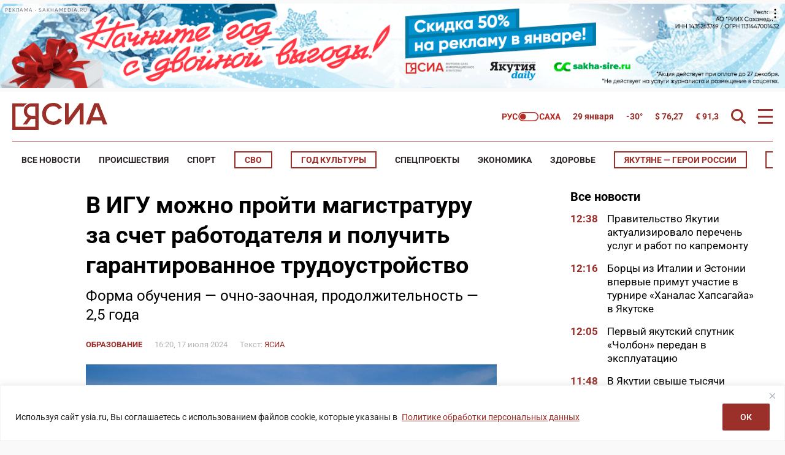

--- FILE ---
content_type: text/html; charset=UTF-8
request_url: https://ysia.ru/v-igu-mozhno-projti-magistraturu-za-schet-rabotodatelya-i-poluchit-garantirovannoe-trudoustrojstvo/
body_size: 61462
content:
<!doctype html>
<html lang="ru-RU">
    <head>
        <meta charset="UTF-8">
        <meta name="viewport" content="width=device-width, initial-scale=1">
        <title>В ИГУ можно пройти магистратуру за счет работодателя и получить гарантированное трудоустройство &#8212; ЯСИА</title>
<meta name='robots' content='max-image-preview:large' />
<link rel="amphtml" href="https://ysia.ru/v-igu-mozhno-projti-magistraturu-za-schet-rabotodatelya-i-poluchit-garantirovannoe-trudoustrojstvo/amp/" /><meta name="generator" content="AMP for WP 1.1.11"/>			<meta name="description" content="Форма обучения — очно-заочная, продолжительность — 2,5 года">
			<meta property="og:description" content="Форма обучения — очно-заочная, продолжительность — 2,5 года">
			<meta name="twitter:description" content="Форма обучения — очно-заочная, продолжительность — 2,5 года">
                <meta name="keywords" content="Иркутский госуниверситет, магистратура">
                <meta property="og:type" content="article">
            <meta property="article:publisher" content="https://www.facebook.com/ysia.sakhamedia/">
            <meta property="article:published_time" content="2024-07-17T16:20:42+09:00">
                <meta property="article:modified_time" content="2024-07-17T16:54:00+09:00">
		<base href="https://ysia.ru/v-igu-mozhno-projti-magistraturu-za-schet-rabotodatelya-i-poluchit-garantirovannoe-trudoustrojstvo/">
        <link rel='dns-prefetch' href='//fonts.googleapis.com'>
        <link rel='dns-prefetch' href='//fonts.gstatic.com'>
        <link rel='dns-prefetch' href='//www.googletagmanager.com'>
        <link rel="preconnect" href="https://fonts.googleapis.com">
        <link rel="preconnect" href="https://fonts.gstatic.com" crossorigin>
        <link rel="preconnect" href="https://counter.yadro.ru">
        <link rel="preconnect" href="https://data.24smi.net">   
		    <meta name="robots" content="index,follow,noodp">
		    <meta name="googlebot" content="index,follow">
		<link rel="canonical" href="https://ysia.ru/v-igu-mozhno-projti-magistraturu-za-schet-rabotodatelya-i-poluchit-garantirovannoe-trudoustrojstvo/">
		<meta property="og:url" content="https://ysia.ru/v-igu-mozhno-projti-magistraturu-za-schet-rabotodatelya-i-poluchit-garantirovannoe-trudoustrojstvo/">
		
		<meta property="og:title" content="В ИГУ можно пройти магистратуру за счет работодателя и получить гарантированное трудоустройство &#8212; ЯСИА">
		<meta property="og:site_name" content="Новости Якутии и Якутска — свежие новости онлайн на сайте ysia.ru &#8212; ЯСИА">
		<meta property="og:locale" content="ru_RU">
		
		<meta name="twitter:card" content="summary_large_image"> 
		<meta name="twitter:site" content="@ysia_news">
		<meta name="twitter:creator" content="@ysia_news">
		<meta name="twitter:url" content="https://ysia.ru/v-igu-mozhno-projti-magistraturu-za-schet-rabotodatelya-i-poluchit-garantirovannoe-trudoustrojstvo/">
		<meta name="twitter:title" content="В ИГУ можно пройти магистратуру за счет работодателя и получить гарантированное трудоустройство &#8212; ЯСИА">
        
		<link rel="image_src" href="https://ysia.ru/wp-content/uploads/2024/07/MyCollages-33-1.jpg">
		<meta name="thumbnail" content="https://ysia.ru/wp-content/uploads/2024/07/MyCollages-33-1.jpg">
		<meta property="og:image" content="https://ysia.ru/wp-content/uploads/2024/07/MyCollages-33-1.jpg">
		<meta property="og:image:width" content="1250">
		<meta property="og:image:height" content="833">
		<meta name="twitter:image:src" content="https://ysia.ru/wp-content/uploads/2024/07/MyCollages-33-1.jpg">
		<meta name="twitter:image:width" content="1250">
		<meta name="twitter:image:height" content="833">
		<link rel="apple-touch-icon" sizes="57x57" href="https://ysia.ru/wp-content/themes/dmimag-ysia/assets/images/favicon/apple-icon-57x57.png">
		<link rel="apple-touch-icon" sizes="60x60" href="https://ysia.ru/wp-content/themes/dmimag-ysia/assets/images/favicon/apple-icon-60x60.png">
		<link rel="apple-touch-icon" sizes="72x72" href="https://ysia.ru/wp-content/themes/dmimag-ysia/assets/images/favicon/apple-icon-72x72.png">
		<link rel="apple-touch-icon" sizes="76x76" href="https://ysia.ru/wp-content/themes/dmimag-ysia/assets/images/favicon/apple-icon-76x76.png">
		<link rel="apple-touch-icon" sizes="114x114" href="https://ysia.ru/wp-content/themes/dmimag-ysia/assets/images/favicon/apple-icon-114x114.png">
		<link rel="apple-touch-icon" sizes="120x120" href="https://ysia.ru/wp-content/themes/dmimag-ysia/assets/images/favicon/apple-icon-120x120.png">
		<link rel="apple-touch-icon" sizes="144x144" href="https://ysia.ru/wp-content/themes/dmimag-ysia/assets/images/favicon/apple-icon-144x144.png">
		<link rel="apple-touch-icon" sizes="152x152" href="https://ysia.ru/wp-content/themes/dmimag-ysia/assets/images/favicon/apple-icon-152x152.png">
		<link rel="apple-touch-icon" sizes="180x180" href="https://ysia.ru/wp-content/themes/dmimag-ysia/assets/images/favicon/apple-icon-180x180.png">
		<link rel="icon" type="image/png" sizes="192x192"  href="https://ysia.ru/wp-content/themes/dmimag-ysia/assets/images/favicon/android-icon-192x192.png">
		<link rel="icon" type="image/png" sizes="32x32" href="https://ysia.ru/wp-content/themes/dmimag-ysia/assets/images/favicon/favicon-32x32.png">
		<link rel="icon" type="image/png" sizes="96x96" href="https://ysia.ru/wp-content/themes/dmimag-ysia/assets/images/favicon/favicon-96x96.png">
		<link rel="icon" type="image/png" sizes="16x16" href="https://ysia.ru/wp-content/themes/dmimag-ysia/assets/images/favicon/favicon-16x16.png">
		<link rel="manifest" href="https://ysia.ru/wp-content/themes/dmimag-ysia/assets/images/favicon/manifest.json">
		<meta name="msapplication-TileColor" content="#ffffff">
		<meta name="msapplication-TileImage" content="https://ysia.ru/wp-content/themes/dmimag-ysia/assets/images/favicon/ms-icon-144x144.png">
		<meta name="theme-color" content="#ffffff">
        
        <meta name="proculture-verification" content="4a1b48619a905d7ec0ba0e5e20287eb4">

        <!-- Yandex.RTB -->
        <script>window.yaContextCb=window.yaContextCb||[]</script>
        <script src="https://yandex.ru/ads/system/context.js" async></script>
            <script async src="https://jsn.24smi.net/smi.js"></script>
            <!-- <script async src="https://widget.sparrow.ru/js/embed.js"></script> -->
<link rel="alternate" title="oEmbed (JSON)" type="application/json+oembed" href="https://ysia.ru/wp-json/oembed/1.0/embed?url=https%3A%2F%2Fysia.ru%2Fv-igu-mozhno-projti-magistraturu-za-schet-rabotodatelya-i-poluchit-garantirovannoe-trudoustrojstvo%2F" />
<link rel="alternate" title="oEmbed (XML)" type="text/xml+oembed" href="https://ysia.ru/wp-json/oembed/1.0/embed?url=https%3A%2F%2Fysia.ru%2Fv-igu-mozhno-projti-magistraturu-za-schet-rabotodatelya-i-poluchit-garantirovannoe-trudoustrojstvo%2F&#038;format=xml" />
<!-- ysia.ru is managing ads with Advanced Ads 2.0.16 – https://wpadvancedads.com/ --><script id="advads-ready">
			window.advanced_ads_ready=function(e,a){a=a||"complete";var d=function(e){return"interactive"===a?"loading"!==e:"complete"===e};d(document.readyState)?e():document.addEventListener("readystatechange",(function(a){d(a.target.readyState)&&e()}),{once:"interactive"===a})},window.advanced_ads_ready_queue=window.advanced_ads_ready_queue||[];		</script>
		
		<style type="text/css">
			.mistape-test, .mistape_mistake_inner {color: #9b302a !important;}
			#mistape_dialog h2::before, #mistape_dialog .mistape_action, .mistape-letter-back {background-color: #9b302a !important; }
			#mistape_reported_text:before, #mistape_reported_text:after {border-color: #9b302a !important;}
            .mistape-letter-front .front-left {border-left-color: #9b302a !important;}
            .mistape-letter-front .front-right {border-right-color: #9b302a !important;}
            .mistape-letter-front .front-bottom, .mistape-letter-back > .mistape-letter-back-top, .mistape-letter-top {border-bottom-color: #9b302a !important;}
            .mistape-logo svg {fill: #9b302a !important;}
		</style>
		<style id='wp-img-auto-sizes-contain-inline-css'>
img:is([sizes=auto i],[sizes^="auto," i]){contain-intrinsic-size:3000px 1500px}
/*# sourceURL=wp-img-auto-sizes-contain-inline-css */
</style>
<link rel='stylesheet' id='animate-css' href='https://ysia.ru/wp-content/plugins/wp-quiz/assets/frontend/css/animate.css?ver=3.6.0' media='all' />
<link rel='stylesheet' id='wp-quiz-css' href='https://ysia.ru/wp-content/plugins/wp-quiz/assets/frontend/css/wp-quiz.css?ver=2.0.10' media='all' />
<link rel='stylesheet' id='mistape-front-css' href='https://ysia.ru/wp-content/plugins/mistape/assets/css/mistape-front.css?ver=1.3.9' media='all' />
<style id='theme-style-inline-css'>
html, body, div, span, applet, object, iframe, h1, h2, h3, h4, h5, h6, p, blockquote, pre, a, abbr, acronym, address, big, cite, code, del, dfn, em, font, ins, kbd, q, s, samp, small, strike, strong, sub, sup, tt, var, dl, dt, dd, ol, ul, li, fieldset, form, label, legend, table, caption, tbody, tfoot, thead, tr, th, td { border: 0; font-family: inherit; font-size: 100%; font-style: inherit; font-weight: inherit; margin: 0; outline: 0; padding: 0; vertical-align: baseline; } * { -webkit-box-sizing: border-box; -moz-box-sizing: border-box; box-sizing: border-box; } article, aside, details, figcaption, figure, footer, header, main, nav, section { display: block; } @font-face { font-family: 'Roboto'; font-style: italic; font-weight: 100; font-stretch: 100%; font-display: swap; src: url(https://fonts.gstatic.com/s/roboto/v49/KFO5CnqEu92Fr1Mu53ZEC9_Vu3r1gIhOszmkC3kaWzU.woff2) format('woff2'); unicode-range: U+0460-052F, U+1C80-1C8A, U+20B4, U+2DE0-2DFF, U+A640-A69F, U+FE2E-FE2F; } @font-face { font-family: 'Roboto'; font-style: italic; font-weight: 100; font-stretch: 100%; font-display: swap; src: url(https://fonts.gstatic.com/s/roboto/v49/KFO5CnqEu92Fr1Mu53ZEC9_Vu3r1gIhOszmkAnkaWzU.woff2) format('woff2'); unicode-range: U+0301, U+0400-045F, U+0490-0491, U+04B0-04B1, U+2116; } @font-face { font-family: 'Roboto'; font-style: italic; font-weight: 100; font-stretch: 100%; font-display: swap; src: url(https://fonts.gstatic.com/s/roboto/v49/KFO5CnqEu92Fr1Mu53ZEC9_Vu3r1gIhOszmkenkaWzU.woff2) format('woff2'); unicode-range: U+0302-0303, U+0305, U+0307-0308, U+0310, U+0312, U+0315, U+031A, U+0326-0327, U+032C, U+032F-0330, U+0332-0333, U+0338, U+033A, U+0346, U+034D, U+0391-03A1, U+03A3-03A9, U+03B1-03C9, U+03D1, U+03D5-03D6, U+03F0-03F1, U+03F4-03F5, U+2016-2017, U+2034-2038, U+203C, U+2040, U+2043, U+2047, U+2050, U+2057, U+205F, U+2070-2071, U+2074-208E, U+2090-209C, U+20D0-20DC, U+20E1, U+20E5-20EF, U+2100-2112, U+2114-2115, U+2117-2121, U+2123-214F, U+2190, U+2192, U+2194-21AE, U+21B0-21E5, U+21F1-21F2, U+21F4-2211, U+2213-2214, U+2216-22FF, U+2308-230B, U+2310, U+2319, U+231C-2321, U+2336-237A, U+237C, U+2395, U+239B-23B7, U+23D0, U+23DC-23E1, U+2474-2475, U+25AF, U+25B3, U+25B7, U+25BD, U+25C1, U+25CA, U+25CC, U+25FB, U+266D-266F, U+27C0-27FF, U+2900-2AFF, U+2B0E-2B11, U+2B30-2B4C, U+2BFE, U+3030, U+FF5B, U+FF5D, U+1D400-1D7FF, U+1EE00-1EEFF; } @font-face { font-family: 'Roboto'; font-style: italic; font-weight: 100; font-stretch: 100%; font-display: swap; src: url(https://fonts.gstatic.com/s/roboto/v49/KFO5CnqEu92Fr1Mu53ZEC9_Vu3r1gIhOszmkaHkaWzU.woff2) format('woff2'); unicode-range: U+0001-000C, U+000E-001F, U+007F-009F, U+20DD-20E0, U+20E2-20E4, U+2150-218F, U+2190, U+2192, U+2194-2199, U+21AF, U+21E6-21F0, U+21F3, U+2218-2219, U+2299, U+22C4-22C6, U+2300-243F, U+2440-244A, U+2460-24FF, U+25A0-27BF, U+2800-28FF, U+2921-2922, U+2981, U+29BF, U+29EB, U+2B00-2BFF, U+4DC0-4DFF, U+FFF9-FFFB, U+10140-1018E, U+10190-1019C, U+101A0, U+101D0-101FD, U+102E0-102FB, U+10E60-10E7E, U+1D2C0-1D2D3, U+1D2E0-1D37F, U+1F000-1F0FF, U+1F100-1F1AD, U+1F1E6-1F1FF, U+1F30D-1F30F, U+1F315, U+1F31C, U+1F31E, U+1F320-1F32C, U+1F336, U+1F378, U+1F37D, U+1F382, U+1F393-1F39F, U+1F3A7-1F3A8, U+1F3AC-1F3AF, U+1F3C2, U+1F3C4-1F3C6, U+1F3CA-1F3CE, U+1F3D4-1F3E0, U+1F3ED, U+1F3F1-1F3F3, U+1F3F5-1F3F7, U+1F408, U+1F415, U+1F41F, U+1F426, U+1F43F, U+1F441-1F442, U+1F444, U+1F446-1F449, U+1F44C-1F44E, U+1F453, U+1F46A, U+1F47D, U+1F4A3, U+1F4B0, U+1F4B3, U+1F4B9, U+1F4BB, U+1F4BF, U+1F4C8-1F4CB, U+1F4D6, U+1F4DA, U+1F4DF, U+1F4E3-1F4E6, U+1F4EA-1F4ED, U+1F4F7, U+1F4F9-1F4FB, U+1F4FD-1F4FE, U+1F503, U+1F507-1F50B, U+1F50D, U+1F512-1F513, U+1F53E-1F54A, U+1F54F-1F5FA, U+1F610, U+1F650-1F67F, U+1F687, U+1F68D, U+1F691, U+1F694, U+1F698, U+1F6AD, U+1F6B2, U+1F6B9-1F6BA, U+1F6BC, U+1F6C6-1F6CF, U+1F6D3-1F6D7, U+1F6E0-1F6EA, U+1F6F0-1F6F3, U+1F6F7-1F6FC, U+1F700-1F7FF, U+1F800-1F80B, U+1F810-1F847, U+1F850-1F859, U+1F860-1F887, U+1F890-1F8AD, U+1F8B0-1F8BB, U+1F8C0-1F8C1, U+1F900-1F90B, U+1F93B, U+1F946, U+1F984, U+1F996, U+1F9E9, U+1FA00-1FA6F, U+1FA70-1FA7C, U+1FA80-1FA89, U+1FA8F-1FAC6, U+1FACE-1FADC, U+1FADF-1FAE9, U+1FAF0-1FAF8, U+1FB00-1FBFF; } @font-face { font-family: 'Roboto'; font-style: italic; font-weight: 100; font-stretch: 100%; font-display: swap; src: url(https://fonts.gstatic.com/s/roboto/v49/KFO5CnqEu92Fr1Mu53ZEC9_Vu3r1gIhOszmkCHkaWzU.woff2) format('woff2'); unicode-range: U+0100-02BA, U+02BD-02C5, U+02C7-02CC, U+02CE-02D7, U+02DD-02FF, U+0304, U+0308, U+0329, U+1D00-1DBF, U+1E00-1E9F, U+1EF2-1EFF, U+2020, U+20A0-20AB, U+20AD-20C0, U+2113, U+2C60-2C7F, U+A720-A7FF; } @font-face { font-family: 'Roboto'; font-style: italic; font-weight: 100; font-stretch: 100%; font-display: swap; src: url(https://fonts.gstatic.com/s/roboto/v49/KFO5CnqEu92Fr1Mu53ZEC9_Vu3r1gIhOszmkBnka.woff2) format('woff2'); unicode-range: U+0000-00FF, U+0131, U+0152-0153, U+02BB-02BC, U+02C6, U+02DA, U+02DC, U+0304, U+0308, U+0329, U+2000-206F, U+20AC, U+2122, U+2191, U+2193, U+2212, U+2215, U+FEFF, U+FFFD; } @font-face { font-family: 'Roboto'; font-style: italic; font-weight: 300; font-stretch: 100%; font-display: swap; src: url(https://fonts.gstatic.com/s/roboto/v49/KFO5CnqEu92Fr1Mu53ZEC9_Vu3r1gIhOszmkC3kaWzU.woff2) format('woff2'); unicode-range: U+0460-052F, U+1C80-1C8A, U+20B4, U+2DE0-2DFF, U+A640-A69F, U+FE2E-FE2F; } @font-face { font-family: 'Roboto'; font-style: italic; font-weight: 300; font-stretch: 100%; font-display: swap; src: url(https://fonts.gstatic.com/s/roboto/v49/KFO5CnqEu92Fr1Mu53ZEC9_Vu3r1gIhOszmkAnkaWzU.woff2) format('woff2'); unicode-range: U+0301, U+0400-045F, U+0490-0491, U+04B0-04B1, U+2116; } @font-face { font-family: 'Roboto'; font-style: italic; font-weight: 300; font-stretch: 100%; font-display: swap; src: url(https://fonts.gstatic.com/s/roboto/v49/KFO5CnqEu92Fr1Mu53ZEC9_Vu3r1gIhOszmkenkaWzU.woff2) format('woff2'); unicode-range: U+0302-0303, U+0305, U+0307-0308, U+0310, U+0312, U+0315, U+031A, U+0326-0327, U+032C, U+032F-0330, U+0332-0333, U+0338, U+033A, U+0346, U+034D, U+0391-03A1, U+03A3-03A9, U+03B1-03C9, U+03D1, U+03D5-03D6, U+03F0-03F1, U+03F4-03F5, U+2016-2017, U+2034-2038, U+203C, U+2040, U+2043, U+2047, U+2050, U+2057, U+205F, U+2070-2071, U+2074-208E, U+2090-209C, U+20D0-20DC, U+20E1, U+20E5-20EF, U+2100-2112, U+2114-2115, U+2117-2121, U+2123-214F, U+2190, U+2192, U+2194-21AE, U+21B0-21E5, U+21F1-21F2, U+21F4-2211, U+2213-2214, U+2216-22FF, U+2308-230B, U+2310, U+2319, U+231C-2321, U+2336-237A, U+237C, U+2395, U+239B-23B7, U+23D0, U+23DC-23E1, U+2474-2475, U+25AF, U+25B3, U+25B7, U+25BD, U+25C1, U+25CA, U+25CC, U+25FB, U+266D-266F, U+27C0-27FF, U+2900-2AFF, U+2B0E-2B11, U+2B30-2B4C, U+2BFE, U+3030, U+FF5B, U+FF5D, U+1D400-1D7FF, U+1EE00-1EEFF; } @font-face { font-family: 'Roboto'; font-style: italic; font-weight: 300; font-stretch: 100%; font-display: swap; src: url(https://fonts.gstatic.com/s/roboto/v49/KFO5CnqEu92Fr1Mu53ZEC9_Vu3r1gIhOszmkaHkaWzU.woff2) format('woff2'); unicode-range: U+0001-000C, U+000E-001F, U+007F-009F, U+20DD-20E0, U+20E2-20E4, U+2150-218F, U+2190, U+2192, U+2194-2199, U+21AF, U+21E6-21F0, U+21F3, U+2218-2219, U+2299, U+22C4-22C6, U+2300-243F, U+2440-244A, U+2460-24FF, U+25A0-27BF, U+2800-28FF, U+2921-2922, U+2981, U+29BF, U+29EB, U+2B00-2BFF, U+4DC0-4DFF, U+FFF9-FFFB, U+10140-1018E, U+10190-1019C, U+101A0, U+101D0-101FD, U+102E0-102FB, U+10E60-10E7E, U+1D2C0-1D2D3, U+1D2E0-1D37F, U+1F000-1F0FF, U+1F100-1F1AD, U+1F1E6-1F1FF, U+1F30D-1F30F, U+1F315, U+1F31C, U+1F31E, U+1F320-1F32C, U+1F336, U+1F378, U+1F37D, U+1F382, U+1F393-1F39F, U+1F3A7-1F3A8, U+1F3AC-1F3AF, U+1F3C2, U+1F3C4-1F3C6, U+1F3CA-1F3CE, U+1F3D4-1F3E0, U+1F3ED, U+1F3F1-1F3F3, U+1F3F5-1F3F7, U+1F408, U+1F415, U+1F41F, U+1F426, U+1F43F, U+1F441-1F442, U+1F444, U+1F446-1F449, U+1F44C-1F44E, U+1F453, U+1F46A, U+1F47D, U+1F4A3, U+1F4B0, U+1F4B3, U+1F4B9, U+1F4BB, U+1F4BF, U+1F4C8-1F4CB, U+1F4D6, U+1F4DA, U+1F4DF, U+1F4E3-1F4E6, U+1F4EA-1F4ED, U+1F4F7, U+1F4F9-1F4FB, U+1F4FD-1F4FE, U+1F503, U+1F507-1F50B, U+1F50D, U+1F512-1F513, U+1F53E-1F54A, U+1F54F-1F5FA, U+1F610, U+1F650-1F67F, U+1F687, U+1F68D, U+1F691, U+1F694, U+1F698, U+1F6AD, U+1F6B2, U+1F6B9-1F6BA, U+1F6BC, U+1F6C6-1F6CF, U+1F6D3-1F6D7, U+1F6E0-1F6EA, U+1F6F0-1F6F3, U+1F6F7-1F6FC, U+1F700-1F7FF, U+1F800-1F80B, U+1F810-1F847, U+1F850-1F859, U+1F860-1F887, U+1F890-1F8AD, U+1F8B0-1F8BB, U+1F8C0-1F8C1, U+1F900-1F90B, U+1F93B, U+1F946, U+1F984, U+1F996, U+1F9E9, U+1FA00-1FA6F, U+1FA70-1FA7C, U+1FA80-1FA89, U+1FA8F-1FAC6, U+1FACE-1FADC, U+1FADF-1FAE9, U+1FAF0-1FAF8, U+1FB00-1FBFF; } @font-face { font-family: 'Roboto'; font-style: italic; font-weight: 300; font-stretch: 100%; font-display: swap; src: url(https://fonts.gstatic.com/s/roboto/v49/KFO5CnqEu92Fr1Mu53ZEC9_Vu3r1gIhOszmkCHkaWzU.woff2) format('woff2'); unicode-range: U+0100-02BA, U+02BD-02C5, U+02C7-02CC, U+02CE-02D7, U+02DD-02FF, U+0304, U+0308, U+0329, U+1D00-1DBF, U+1E00-1E9F, U+1EF2-1EFF, U+2020, U+20A0-20AB, U+20AD-20C0, U+2113, U+2C60-2C7F, U+A720-A7FF; } @font-face { font-family: 'Roboto'; font-style: italic; font-weight: 300; font-stretch: 100%; font-display: swap; src: url(https://fonts.gstatic.com/s/roboto/v49/KFO5CnqEu92Fr1Mu53ZEC9_Vu3r1gIhOszmkBnka.woff2) format('woff2'); unicode-range: U+0000-00FF, U+0131, U+0152-0153, U+02BB-02BC, U+02C6, U+02DA, U+02DC, U+0304, U+0308, U+0329, U+2000-206F, U+20AC, U+2122, U+2191, U+2193, U+2212, U+2215, U+FEFF, U+FFFD; } @font-face { font-family: 'Roboto'; font-style: italic; font-weight: 400; font-stretch: 100%; font-display: swap; src: url(https://fonts.gstatic.com/s/roboto/v49/KFO5CnqEu92Fr1Mu53ZEC9_Vu3r1gIhOszmkC3kaWzU.woff2) format('woff2'); unicode-range: U+0460-052F, U+1C80-1C8A, U+20B4, U+2DE0-2DFF, U+A640-A69F, U+FE2E-FE2F; } @font-face { font-family: 'Roboto'; font-style: italic; font-weight: 400; font-stretch: 100%; font-display: swap; src: url(https://fonts.gstatic.com/s/roboto/v49/KFO5CnqEu92Fr1Mu53ZEC9_Vu3r1gIhOszmkAnkaWzU.woff2) format('woff2'); unicode-range: U+0301, U+0400-045F, U+0490-0491, U+04B0-04B1, U+2116; } @font-face { font-family: 'Roboto'; font-style: italic; font-weight: 400; font-stretch: 100%; font-display: swap; src: url(https://fonts.gstatic.com/s/roboto/v49/KFO5CnqEu92Fr1Mu53ZEC9_Vu3r1gIhOszmkenkaWzU.woff2) format('woff2'); unicode-range: U+0302-0303, U+0305, U+0307-0308, U+0310, U+0312, U+0315, U+031A, U+0326-0327, U+032C, U+032F-0330, U+0332-0333, U+0338, U+033A, U+0346, U+034D, U+0391-03A1, U+03A3-03A9, U+03B1-03C9, U+03D1, U+03D5-03D6, U+03F0-03F1, U+03F4-03F5, U+2016-2017, U+2034-2038, U+203C, U+2040, U+2043, U+2047, U+2050, U+2057, U+205F, U+2070-2071, U+2074-208E, U+2090-209C, U+20D0-20DC, U+20E1, U+20E5-20EF, U+2100-2112, U+2114-2115, U+2117-2121, U+2123-214F, U+2190, U+2192, U+2194-21AE, U+21B0-21E5, U+21F1-21F2, U+21F4-2211, U+2213-2214, U+2216-22FF, U+2308-230B, U+2310, U+2319, U+231C-2321, U+2336-237A, U+237C, U+2395, U+239B-23B7, U+23D0, U+23DC-23E1, U+2474-2475, U+25AF, U+25B3, U+25B7, U+25BD, U+25C1, U+25CA, U+25CC, U+25FB, U+266D-266F, U+27C0-27FF, U+2900-2AFF, U+2B0E-2B11, U+2B30-2B4C, U+2BFE, U+3030, U+FF5B, U+FF5D, U+1D400-1D7FF, U+1EE00-1EEFF; } @font-face { font-family: 'Roboto'; font-style: italic; font-weight: 400; font-stretch: 100%; font-display: swap; src: url(https://fonts.gstatic.com/s/roboto/v49/KFO5CnqEu92Fr1Mu53ZEC9_Vu3r1gIhOszmkaHkaWzU.woff2) format('woff2'); unicode-range: U+0001-000C, U+000E-001F, U+007F-009F, U+20DD-20E0, U+20E2-20E4, U+2150-218F, U+2190, U+2192, U+2194-2199, U+21AF, U+21E6-21F0, U+21F3, U+2218-2219, U+2299, U+22C4-22C6, U+2300-243F, U+2440-244A, U+2460-24FF, U+25A0-27BF, U+2800-28FF, U+2921-2922, U+2981, U+29BF, U+29EB, U+2B00-2BFF, U+4DC0-4DFF, U+FFF9-FFFB, U+10140-1018E, U+10190-1019C, U+101A0, U+101D0-101FD, U+102E0-102FB, U+10E60-10E7E, U+1D2C0-1D2D3, U+1D2E0-1D37F, U+1F000-1F0FF, U+1F100-1F1AD, U+1F1E6-1F1FF, U+1F30D-1F30F, U+1F315, U+1F31C, U+1F31E, U+1F320-1F32C, U+1F336, U+1F378, U+1F37D, U+1F382, U+1F393-1F39F, U+1F3A7-1F3A8, U+1F3AC-1F3AF, U+1F3C2, U+1F3C4-1F3C6, U+1F3CA-1F3CE, U+1F3D4-1F3E0, U+1F3ED, U+1F3F1-1F3F3, U+1F3F5-1F3F7, U+1F408, U+1F415, U+1F41F, U+1F426, U+1F43F, U+1F441-1F442, U+1F444, U+1F446-1F449, U+1F44C-1F44E, U+1F453, U+1F46A, U+1F47D, U+1F4A3, U+1F4B0, U+1F4B3, U+1F4B9, U+1F4BB, U+1F4BF, U+1F4C8-1F4CB, U+1F4D6, U+1F4DA, U+1F4DF, U+1F4E3-1F4E6, U+1F4EA-1F4ED, U+1F4F7, U+1F4F9-1F4FB, U+1F4FD-1F4FE, U+1F503, U+1F507-1F50B, U+1F50D, U+1F512-1F513, U+1F53E-1F54A, U+1F54F-1F5FA, U+1F610, U+1F650-1F67F, U+1F687, U+1F68D, U+1F691, U+1F694, U+1F698, U+1F6AD, U+1F6B2, U+1F6B9-1F6BA, U+1F6BC, U+1F6C6-1F6CF, U+1F6D3-1F6D7, U+1F6E0-1F6EA, U+1F6F0-1F6F3, U+1F6F7-1F6FC, U+1F700-1F7FF, U+1F800-1F80B, U+1F810-1F847, U+1F850-1F859, U+1F860-1F887, U+1F890-1F8AD, U+1F8B0-1F8BB, U+1F8C0-1F8C1, U+1F900-1F90B, U+1F93B, U+1F946, U+1F984, U+1F996, U+1F9E9, U+1FA00-1FA6F, U+1FA70-1FA7C, U+1FA80-1FA89, U+1FA8F-1FAC6, U+1FACE-1FADC, U+1FADF-1FAE9, U+1FAF0-1FAF8, U+1FB00-1FBFF; } @font-face { font-family: 'Roboto'; font-style: italic; font-weight: 400; font-stretch: 100%; font-display: swap; src: url(https://fonts.gstatic.com/s/roboto/v49/KFO5CnqEu92Fr1Mu53ZEC9_Vu3r1gIhOszmkCHkaWzU.woff2) format('woff2'); unicode-range: U+0100-02BA, U+02BD-02C5, U+02C7-02CC, U+02CE-02D7, U+02DD-02FF, U+0304, U+0308, U+0329, U+1D00-1DBF, U+1E00-1E9F, U+1EF2-1EFF, U+2020, U+20A0-20AB, U+20AD-20C0, U+2113, U+2C60-2C7F, U+A720-A7FF; } @font-face { font-family: 'Roboto'; font-style: italic; font-weight: 400; font-stretch: 100%; font-display: swap; src: url(https://fonts.gstatic.com/s/roboto/v49/KFO5CnqEu92Fr1Mu53ZEC9_Vu3r1gIhOszmkBnka.woff2) format('woff2'); unicode-range: U+0000-00FF, U+0131, U+0152-0153, U+02BB-02BC, U+02C6, U+02DA, U+02DC, U+0304, U+0308, U+0329, U+2000-206F, U+20AC, U+2122, U+2191, U+2193, U+2212, U+2215, U+FEFF, U+FFFD; } @font-face { font-family: 'Roboto'; font-style: italic; font-weight: 500; font-stretch: 100%; font-display: swap; src: url(https://fonts.gstatic.com/s/roboto/v49/KFO5CnqEu92Fr1Mu53ZEC9_Vu3r1gIhOszmkC3kaWzU.woff2) format('woff2'); unicode-range: U+0460-052F, U+1C80-1C8A, U+20B4, U+2DE0-2DFF, U+A640-A69F, U+FE2E-FE2F; } @font-face { font-family: 'Roboto'; font-style: italic; font-weight: 500; font-stretch: 100%; font-display: swap; src: url(https://fonts.gstatic.com/s/roboto/v49/KFO5CnqEu92Fr1Mu53ZEC9_Vu3r1gIhOszmkAnkaWzU.woff2) format('woff2'); unicode-range: U+0301, U+0400-045F, U+0490-0491, U+04B0-04B1, U+2116; } @font-face { font-family: 'Roboto'; font-style: italic; font-weight: 500; font-stretch: 100%; font-display: swap; src: url(https://fonts.gstatic.com/s/roboto/v49/KFO5CnqEu92Fr1Mu53ZEC9_Vu3r1gIhOszmkenkaWzU.woff2) format('woff2'); unicode-range: U+0302-0303, U+0305, U+0307-0308, U+0310, U+0312, U+0315, U+031A, U+0326-0327, U+032C, U+032F-0330, U+0332-0333, U+0338, U+033A, U+0346, U+034D, U+0391-03A1, U+03A3-03A9, U+03B1-03C9, U+03D1, U+03D5-03D6, U+03F0-03F1, U+03F4-03F5, U+2016-2017, U+2034-2038, U+203C, U+2040, U+2043, U+2047, U+2050, U+2057, U+205F, U+2070-2071, U+2074-208E, U+2090-209C, U+20D0-20DC, U+20E1, U+20E5-20EF, U+2100-2112, U+2114-2115, U+2117-2121, U+2123-214F, U+2190, U+2192, U+2194-21AE, U+21B0-21E5, U+21F1-21F2, U+21F4-2211, U+2213-2214, U+2216-22FF, U+2308-230B, U+2310, U+2319, U+231C-2321, U+2336-237A, U+237C, U+2395, U+239B-23B7, U+23D0, U+23DC-23E1, U+2474-2475, U+25AF, U+25B3, U+25B7, U+25BD, U+25C1, U+25CA, U+25CC, U+25FB, U+266D-266F, U+27C0-27FF, U+2900-2AFF, U+2B0E-2B11, U+2B30-2B4C, U+2BFE, U+3030, U+FF5B, U+FF5D, U+1D400-1D7FF, U+1EE00-1EEFF; } @font-face { font-family: 'Roboto'; font-style: italic; font-weight: 500; font-stretch: 100%; font-display: swap; src: url(https://fonts.gstatic.com/s/roboto/v49/KFO5CnqEu92Fr1Mu53ZEC9_Vu3r1gIhOszmkaHkaWzU.woff2) format('woff2'); unicode-range: U+0001-000C, U+000E-001F, U+007F-009F, U+20DD-20E0, U+20E2-20E4, U+2150-218F, U+2190, U+2192, U+2194-2199, U+21AF, U+21E6-21F0, U+21F3, U+2218-2219, U+2299, U+22C4-22C6, U+2300-243F, U+2440-244A, U+2460-24FF, U+25A0-27BF, U+2800-28FF, U+2921-2922, U+2981, U+29BF, U+29EB, U+2B00-2BFF, U+4DC0-4DFF, U+FFF9-FFFB, U+10140-1018E, U+10190-1019C, U+101A0, U+101D0-101FD, U+102E0-102FB, U+10E60-10E7E, U+1D2C0-1D2D3, U+1D2E0-1D37F, U+1F000-1F0FF, U+1F100-1F1AD, U+1F1E6-1F1FF, U+1F30D-1F30F, U+1F315, U+1F31C, U+1F31E, U+1F320-1F32C, U+1F336, U+1F378, U+1F37D, U+1F382, U+1F393-1F39F, U+1F3A7-1F3A8, U+1F3AC-1F3AF, U+1F3C2, U+1F3C4-1F3C6, U+1F3CA-1F3CE, U+1F3D4-1F3E0, U+1F3ED, U+1F3F1-1F3F3, U+1F3F5-1F3F7, U+1F408, U+1F415, U+1F41F, U+1F426, U+1F43F, U+1F441-1F442, U+1F444, U+1F446-1F449, U+1F44C-1F44E, U+1F453, U+1F46A, U+1F47D, U+1F4A3, U+1F4B0, U+1F4B3, U+1F4B9, U+1F4BB, U+1F4BF, U+1F4C8-1F4CB, U+1F4D6, U+1F4DA, U+1F4DF, U+1F4E3-1F4E6, U+1F4EA-1F4ED, U+1F4F7, U+1F4F9-1F4FB, U+1F4FD-1F4FE, U+1F503, U+1F507-1F50B, U+1F50D, U+1F512-1F513, U+1F53E-1F54A, U+1F54F-1F5FA, U+1F610, U+1F650-1F67F, U+1F687, U+1F68D, U+1F691, U+1F694, U+1F698, U+1F6AD, U+1F6B2, U+1F6B9-1F6BA, U+1F6BC, U+1F6C6-1F6CF, U+1F6D3-1F6D7, U+1F6E0-1F6EA, U+1F6F0-1F6F3, U+1F6F7-1F6FC, U+1F700-1F7FF, U+1F800-1F80B, U+1F810-1F847, U+1F850-1F859, U+1F860-1F887, U+1F890-1F8AD, U+1F8B0-1F8BB, U+1F8C0-1F8C1, U+1F900-1F90B, U+1F93B, U+1F946, U+1F984, U+1F996, U+1F9E9, U+1FA00-1FA6F, U+1FA70-1FA7C, U+1FA80-1FA89, U+1FA8F-1FAC6, U+1FACE-1FADC, U+1FADF-1FAE9, U+1FAF0-1FAF8, U+1FB00-1FBFF; } @font-face { font-family: 'Roboto'; font-style: italic; font-weight: 500; font-stretch: 100%; font-display: swap; src: url(https://fonts.gstatic.com/s/roboto/v49/KFO5CnqEu92Fr1Mu53ZEC9_Vu3r1gIhOszmkCHkaWzU.woff2) format('woff2'); unicode-range: U+0100-02BA, U+02BD-02C5, U+02C7-02CC, U+02CE-02D7, U+02DD-02FF, U+0304, U+0308, U+0329, U+1D00-1DBF, U+1E00-1E9F, U+1EF2-1EFF, U+2020, U+20A0-20AB, U+20AD-20C0, U+2113, U+2C60-2C7F, U+A720-A7FF; } @font-face { font-family: 'Roboto'; font-style: italic; font-weight: 500; font-stretch: 100%; font-display: swap; src: url(https://fonts.gstatic.com/s/roboto/v49/KFO5CnqEu92Fr1Mu53ZEC9_Vu3r1gIhOszmkBnka.woff2) format('woff2'); unicode-range: U+0000-00FF, U+0131, U+0152-0153, U+02BB-02BC, U+02C6, U+02DA, U+02DC, U+0304, U+0308, U+0329, U+2000-206F, U+20AC, U+2122, U+2191, U+2193, U+2212, U+2215, U+FEFF, U+FFFD; } @font-face { font-family: 'Roboto'; font-style: italic; font-weight: 700; font-stretch: 100%; font-display: swap; src: url(https://fonts.gstatic.com/s/roboto/v49/KFO5CnqEu92Fr1Mu53ZEC9_Vu3r1gIhOszmkC3kaWzU.woff2) format('woff2'); unicode-range: U+0460-052F, U+1C80-1C8A, U+20B4, U+2DE0-2DFF, U+A640-A69F, U+FE2E-FE2F; } @font-face { font-family: 'Roboto'; font-style: italic; font-weight: 700; font-stretch: 100%; font-display: swap; src: url(https://fonts.gstatic.com/s/roboto/v49/KFO5CnqEu92Fr1Mu53ZEC9_Vu3r1gIhOszmkAnkaWzU.woff2) format('woff2'); unicode-range: U+0301, U+0400-045F, U+0490-0491, U+04B0-04B1, U+2116; } @font-face { font-family: 'Roboto'; font-style: italic; font-weight: 700; font-stretch: 100%; font-display: swap; src: url(https://fonts.gstatic.com/s/roboto/v49/KFO5CnqEu92Fr1Mu53ZEC9_Vu3r1gIhOszmkenkaWzU.woff2) format('woff2'); unicode-range: U+0302-0303, U+0305, U+0307-0308, U+0310, U+0312, U+0315, U+031A, U+0326-0327, U+032C, U+032F-0330, U+0332-0333, U+0338, U+033A, U+0346, U+034D, U+0391-03A1, U+03A3-03A9, U+03B1-03C9, U+03D1, U+03D5-03D6, U+03F0-03F1, U+03F4-03F5, U+2016-2017, U+2034-2038, U+203C, U+2040, U+2043, U+2047, U+2050, U+2057, U+205F, U+2070-2071, U+2074-208E, U+2090-209C, U+20D0-20DC, U+20E1, U+20E5-20EF, U+2100-2112, U+2114-2115, U+2117-2121, U+2123-214F, U+2190, U+2192, U+2194-21AE, U+21B0-21E5, U+21F1-21F2, U+21F4-2211, U+2213-2214, U+2216-22FF, U+2308-230B, U+2310, U+2319, U+231C-2321, U+2336-237A, U+237C, U+2395, U+239B-23B7, U+23D0, U+23DC-23E1, U+2474-2475, U+25AF, U+25B3, U+25B7, U+25BD, U+25C1, U+25CA, U+25CC, U+25FB, U+266D-266F, U+27C0-27FF, U+2900-2AFF, U+2B0E-2B11, U+2B30-2B4C, U+2BFE, U+3030, U+FF5B, U+FF5D, U+1D400-1D7FF, U+1EE00-1EEFF; } @font-face { font-family: 'Roboto'; font-style: italic; font-weight: 700; font-stretch: 100%; font-display: swap; src: url(https://fonts.gstatic.com/s/roboto/v49/KFO5CnqEu92Fr1Mu53ZEC9_Vu3r1gIhOszmkaHkaWzU.woff2) format('woff2'); unicode-range: U+0001-000C, U+000E-001F, U+007F-009F, U+20DD-20E0, U+20E2-20E4, U+2150-218F, U+2190, U+2192, U+2194-2199, U+21AF, U+21E6-21F0, U+21F3, U+2218-2219, U+2299, U+22C4-22C6, U+2300-243F, U+2440-244A, U+2460-24FF, U+25A0-27BF, U+2800-28FF, U+2921-2922, U+2981, U+29BF, U+29EB, U+2B00-2BFF, U+4DC0-4DFF, U+FFF9-FFFB, U+10140-1018E, U+10190-1019C, U+101A0, U+101D0-101FD, U+102E0-102FB, U+10E60-10E7E, U+1D2C0-1D2D3, U+1D2E0-1D37F, U+1F000-1F0FF, U+1F100-1F1AD, U+1F1E6-1F1FF, U+1F30D-1F30F, U+1F315, U+1F31C, U+1F31E, U+1F320-1F32C, U+1F336, U+1F378, U+1F37D, U+1F382, U+1F393-1F39F, U+1F3A7-1F3A8, U+1F3AC-1F3AF, U+1F3C2, U+1F3C4-1F3C6, U+1F3CA-1F3CE, U+1F3D4-1F3E0, U+1F3ED, U+1F3F1-1F3F3, U+1F3F5-1F3F7, U+1F408, U+1F415, U+1F41F, U+1F426, U+1F43F, U+1F441-1F442, U+1F444, U+1F446-1F449, U+1F44C-1F44E, U+1F453, U+1F46A, U+1F47D, U+1F4A3, U+1F4B0, U+1F4B3, U+1F4B9, U+1F4BB, U+1F4BF, U+1F4C8-1F4CB, U+1F4D6, U+1F4DA, U+1F4DF, U+1F4E3-1F4E6, U+1F4EA-1F4ED, U+1F4F7, U+1F4F9-1F4FB, U+1F4FD-1F4FE, U+1F503, U+1F507-1F50B, U+1F50D, U+1F512-1F513, U+1F53E-1F54A, U+1F54F-1F5FA, U+1F610, U+1F650-1F67F, U+1F687, U+1F68D, U+1F691, U+1F694, U+1F698, U+1F6AD, U+1F6B2, U+1F6B9-1F6BA, U+1F6BC, U+1F6C6-1F6CF, U+1F6D3-1F6D7, U+1F6E0-1F6EA, U+1F6F0-1F6F3, U+1F6F7-1F6FC, U+1F700-1F7FF, U+1F800-1F80B, U+1F810-1F847, U+1F850-1F859, U+1F860-1F887, U+1F890-1F8AD, U+1F8B0-1F8BB, U+1F8C0-1F8C1, U+1F900-1F90B, U+1F93B, U+1F946, U+1F984, U+1F996, U+1F9E9, U+1FA00-1FA6F, U+1FA70-1FA7C, U+1FA80-1FA89, U+1FA8F-1FAC6, U+1FACE-1FADC, U+1FADF-1FAE9, U+1FAF0-1FAF8, U+1FB00-1FBFF; } @font-face { font-family: 'Roboto'; font-style: italic; font-weight: 700; font-stretch: 100%; font-display: swap; src: url(https://fonts.gstatic.com/s/roboto/v49/KFO5CnqEu92Fr1Mu53ZEC9_Vu3r1gIhOszmkCHkaWzU.woff2) format('woff2'); unicode-range: U+0100-02BA, U+02BD-02C5, U+02C7-02CC, U+02CE-02D7, U+02DD-02FF, U+0304, U+0308, U+0329, U+1D00-1DBF, U+1E00-1E9F, U+1EF2-1EFF, U+2020, U+20A0-20AB, U+20AD-20C0, U+2113, U+2C60-2C7F, U+A720-A7FF; } @font-face { font-family: 'Roboto'; font-style: italic; font-weight: 700; font-stretch: 100%; font-display: swap; src: url(https://fonts.gstatic.com/s/roboto/v49/KFO5CnqEu92Fr1Mu53ZEC9_Vu3r1gIhOszmkBnka.woff2) format('woff2'); unicode-range: U+0000-00FF, U+0131, U+0152-0153, U+02BB-02BC, U+02C6, U+02DA, U+02DC, U+0304, U+0308, U+0329, U+2000-206F, U+20AC, U+2122, U+2191, U+2193, U+2212, U+2215, U+FEFF, U+FFFD; } @font-face { font-family: 'Roboto'; font-style: italic; font-weight: 900; font-stretch: 100%; font-display: swap; src: url(https://fonts.gstatic.com/s/roboto/v49/KFO5CnqEu92Fr1Mu53ZEC9_Vu3r1gIhOszmkC3kaWzU.woff2) format('woff2'); unicode-range: U+0460-052F, U+1C80-1C8A, U+20B4, U+2DE0-2DFF, U+A640-A69F, U+FE2E-FE2F; } @font-face { font-family: 'Roboto'; font-style: italic; font-weight: 900; font-stretch: 100%; font-display: swap; src: url(https://fonts.gstatic.com/s/roboto/v49/KFO5CnqEu92Fr1Mu53ZEC9_Vu3r1gIhOszmkAnkaWzU.woff2) format('woff2'); unicode-range: U+0301, U+0400-045F, U+0490-0491, U+04B0-04B1, U+2116; } @font-face { font-family: 'Roboto'; font-style: italic; font-weight: 900; font-stretch: 100%; font-display: swap; src: url(https://fonts.gstatic.com/s/roboto/v49/KFO5CnqEu92Fr1Mu53ZEC9_Vu3r1gIhOszmkenkaWzU.woff2) format('woff2'); unicode-range: U+0302-0303, U+0305, U+0307-0308, U+0310, U+0312, U+0315, U+031A, U+0326-0327, U+032C, U+032F-0330, U+0332-0333, U+0338, U+033A, U+0346, U+034D, U+0391-03A1, U+03A3-03A9, U+03B1-03C9, U+03D1, U+03D5-03D6, U+03F0-03F1, U+03F4-03F5, U+2016-2017, U+2034-2038, U+203C, U+2040, U+2043, U+2047, U+2050, U+2057, U+205F, U+2070-2071, U+2074-208E, U+2090-209C, U+20D0-20DC, U+20E1, U+20E5-20EF, U+2100-2112, U+2114-2115, U+2117-2121, U+2123-214F, U+2190, U+2192, U+2194-21AE, U+21B0-21E5, U+21F1-21F2, U+21F4-2211, U+2213-2214, U+2216-22FF, U+2308-230B, U+2310, U+2319, U+231C-2321, U+2336-237A, U+237C, U+2395, U+239B-23B7, U+23D0, U+23DC-23E1, U+2474-2475, U+25AF, U+25B3, U+25B7, U+25BD, U+25C1, U+25CA, U+25CC, U+25FB, U+266D-266F, U+27C0-27FF, U+2900-2AFF, U+2B0E-2B11, U+2B30-2B4C, U+2BFE, U+3030, U+FF5B, U+FF5D, U+1D400-1D7FF, U+1EE00-1EEFF; } @font-face { font-family: 'Roboto'; font-style: italic; font-weight: 900; font-stretch: 100%; font-display: swap; src: url(https://fonts.gstatic.com/s/roboto/v49/KFO5CnqEu92Fr1Mu53ZEC9_Vu3r1gIhOszmkaHkaWzU.woff2) format('woff2'); unicode-range: U+0001-000C, U+000E-001F, U+007F-009F, U+20DD-20E0, U+20E2-20E4, U+2150-218F, U+2190, U+2192, U+2194-2199, U+21AF, U+21E6-21F0, U+21F3, U+2218-2219, U+2299, U+22C4-22C6, U+2300-243F, U+2440-244A, U+2460-24FF, U+25A0-27BF, U+2800-28FF, U+2921-2922, U+2981, U+29BF, U+29EB, U+2B00-2BFF, U+4DC0-4DFF, U+FFF9-FFFB, U+10140-1018E, U+10190-1019C, U+101A0, U+101D0-101FD, U+102E0-102FB, U+10E60-10E7E, U+1D2C0-1D2D3, U+1D2E0-1D37F, U+1F000-1F0FF, U+1F100-1F1AD, U+1F1E6-1F1FF, U+1F30D-1F30F, U+1F315, U+1F31C, U+1F31E, U+1F320-1F32C, U+1F336, U+1F378, U+1F37D, U+1F382, U+1F393-1F39F, U+1F3A7-1F3A8, U+1F3AC-1F3AF, U+1F3C2, U+1F3C4-1F3C6, U+1F3CA-1F3CE, U+1F3D4-1F3E0, U+1F3ED, U+1F3F1-1F3F3, U+1F3F5-1F3F7, U+1F408, U+1F415, U+1F41F, U+1F426, U+1F43F, U+1F441-1F442, U+1F444, U+1F446-1F449, U+1F44C-1F44E, U+1F453, U+1F46A, U+1F47D, U+1F4A3, U+1F4B0, U+1F4B3, U+1F4B9, U+1F4BB, U+1F4BF, U+1F4C8-1F4CB, U+1F4D6, U+1F4DA, U+1F4DF, U+1F4E3-1F4E6, U+1F4EA-1F4ED, U+1F4F7, U+1F4F9-1F4FB, U+1F4FD-1F4FE, U+1F503, U+1F507-1F50B, U+1F50D, U+1F512-1F513, U+1F53E-1F54A, U+1F54F-1F5FA, U+1F610, U+1F650-1F67F, U+1F687, U+1F68D, U+1F691, U+1F694, U+1F698, U+1F6AD, U+1F6B2, U+1F6B9-1F6BA, U+1F6BC, U+1F6C6-1F6CF, U+1F6D3-1F6D7, U+1F6E0-1F6EA, U+1F6F0-1F6F3, U+1F6F7-1F6FC, U+1F700-1F7FF, U+1F800-1F80B, U+1F810-1F847, U+1F850-1F859, U+1F860-1F887, U+1F890-1F8AD, U+1F8B0-1F8BB, U+1F8C0-1F8C1, U+1F900-1F90B, U+1F93B, U+1F946, U+1F984, U+1F996, U+1F9E9, U+1FA00-1FA6F, U+1FA70-1FA7C, U+1FA80-1FA89, U+1FA8F-1FAC6, U+1FACE-1FADC, U+1FADF-1FAE9, U+1FAF0-1FAF8, U+1FB00-1FBFF; } @font-face { font-family: 'Roboto'; font-style: italic; font-weight: 900; font-stretch: 100%; font-display: swap; src: url(https://fonts.gstatic.com/s/roboto/v49/KFO5CnqEu92Fr1Mu53ZEC9_Vu3r1gIhOszmkCHkaWzU.woff2) format('woff2'); unicode-range: U+0100-02BA, U+02BD-02C5, U+02C7-02CC, U+02CE-02D7, U+02DD-02FF, U+0304, U+0308, U+0329, U+1D00-1DBF, U+1E00-1E9F, U+1EF2-1EFF, U+2020, U+20A0-20AB, U+20AD-20C0, U+2113, U+2C60-2C7F, U+A720-A7FF; } @font-face { font-family: 'Roboto'; font-style: italic; font-weight: 900; font-stretch: 100%; font-display: swap; src: url(https://fonts.gstatic.com/s/roboto/v49/KFO5CnqEu92Fr1Mu53ZEC9_Vu3r1gIhOszmkBnka.woff2) format('woff2'); unicode-range: U+0000-00FF, U+0131, U+0152-0153, U+02BB-02BC, U+02C6, U+02DA, U+02DC, U+0304, U+0308, U+0329, U+2000-206F, U+20AC, U+2122, U+2191, U+2193, U+2212, U+2215, U+FEFF, U+FFFD; } @font-face { font-family: 'Roboto'; font-style: normal; font-weight: 100; font-stretch: 100%; font-display: swap; src: url(https://fonts.gstatic.com/s/roboto/v49/KFO7CnqEu92Fr1ME7kSn66aGLdTylUAMa3GUBGEe.woff2) format('woff2'); unicode-range: U+0460-052F, U+1C80-1C8A, U+20B4, U+2DE0-2DFF, U+A640-A69F, U+FE2E-FE2F; } @font-face { font-family: 'Roboto'; font-style: normal; font-weight: 100; font-stretch: 100%; font-display: swap; src: url(https://fonts.gstatic.com/s/roboto/v49/KFO7CnqEu92Fr1ME7kSn66aGLdTylUAMa3iUBGEe.woff2) format('woff2'); unicode-range: U+0301, U+0400-045F, U+0490-0491, U+04B0-04B1, U+2116; } @font-face { font-family: 'Roboto'; font-style: normal; font-weight: 100; font-stretch: 100%; font-display: swap; src: url(https://fonts.gstatic.com/s/roboto/v49/KFO7CnqEu92Fr1ME7kSn66aGLdTylUAMawCUBGEe.woff2) format('woff2'); unicode-range: U+0302-0303, U+0305, U+0307-0308, U+0310, U+0312, U+0315, U+031A, U+0326-0327, U+032C, U+032F-0330, U+0332-0333, U+0338, U+033A, U+0346, U+034D, U+0391-03A1, U+03A3-03A9, U+03B1-03C9, U+03D1, U+03D5-03D6, U+03F0-03F1, U+03F4-03F5, U+2016-2017, U+2034-2038, U+203C, U+2040, U+2043, U+2047, U+2050, U+2057, U+205F, U+2070-2071, U+2074-208E, U+2090-209C, U+20D0-20DC, U+20E1, U+20E5-20EF, U+2100-2112, U+2114-2115, U+2117-2121, U+2123-214F, U+2190, U+2192, U+2194-21AE, U+21B0-21E5, U+21F1-21F2, U+21F4-2211, U+2213-2214, U+2216-22FF, U+2308-230B, U+2310, U+2319, U+231C-2321, U+2336-237A, U+237C, U+2395, U+239B-23B7, U+23D0, U+23DC-23E1, U+2474-2475, U+25AF, U+25B3, U+25B7, U+25BD, U+25C1, U+25CA, U+25CC, U+25FB, U+266D-266F, U+27C0-27FF, U+2900-2AFF, U+2B0E-2B11, U+2B30-2B4C, U+2BFE, U+3030, U+FF5B, U+FF5D, U+1D400-1D7FF, U+1EE00-1EEFF; } @font-face { font-family: 'Roboto'; font-style: normal; font-weight: 100; font-stretch: 100%; font-display: swap; src: url(https://fonts.gstatic.com/s/roboto/v49/KFO7CnqEu92Fr1ME7kSn66aGLdTylUAMaxKUBGEe.woff2) format('woff2'); unicode-range: U+0001-000C, U+000E-001F, U+007F-009F, U+20DD-20E0, U+20E2-20E4, U+2150-218F, U+2190, U+2192, U+2194-2199, U+21AF, U+21E6-21F0, U+21F3, U+2218-2219, U+2299, U+22C4-22C6, U+2300-243F, U+2440-244A, U+2460-24FF, U+25A0-27BF, U+2800-28FF, U+2921-2922, U+2981, U+29BF, U+29EB, U+2B00-2BFF, U+4DC0-4DFF, U+FFF9-FFFB, U+10140-1018E, U+10190-1019C, U+101A0, U+101D0-101FD, U+102E0-102FB, U+10E60-10E7E, U+1D2C0-1D2D3, U+1D2E0-1D37F, U+1F000-1F0FF, U+1F100-1F1AD, U+1F1E6-1F1FF, U+1F30D-1F30F, U+1F315, U+1F31C, U+1F31E, U+1F320-1F32C, U+1F336, U+1F378, U+1F37D, U+1F382, U+1F393-1F39F, U+1F3A7-1F3A8, U+1F3AC-1F3AF, U+1F3C2, U+1F3C4-1F3C6, U+1F3CA-1F3CE, U+1F3D4-1F3E0, U+1F3ED, U+1F3F1-1F3F3, U+1F3F5-1F3F7, U+1F408, U+1F415, U+1F41F, U+1F426, U+1F43F, U+1F441-1F442, U+1F444, U+1F446-1F449, U+1F44C-1F44E, U+1F453, U+1F46A, U+1F47D, U+1F4A3, U+1F4B0, U+1F4B3, U+1F4B9, U+1F4BB, U+1F4BF, U+1F4C8-1F4CB, U+1F4D6, U+1F4DA, U+1F4DF, U+1F4E3-1F4E6, U+1F4EA-1F4ED, U+1F4F7, U+1F4F9-1F4FB, U+1F4FD-1F4FE, U+1F503, U+1F507-1F50B, U+1F50D, U+1F512-1F513, U+1F53E-1F54A, U+1F54F-1F5FA, U+1F610, U+1F650-1F67F, U+1F687, U+1F68D, U+1F691, U+1F694, U+1F698, U+1F6AD, U+1F6B2, U+1F6B9-1F6BA, U+1F6BC, U+1F6C6-1F6CF, U+1F6D3-1F6D7, U+1F6E0-1F6EA, U+1F6F0-1F6F3, U+1F6F7-1F6FC, U+1F700-1F7FF, U+1F800-1F80B, U+1F810-1F847, U+1F850-1F859, U+1F860-1F887, U+1F890-1F8AD, U+1F8B0-1F8BB, U+1F8C0-1F8C1, U+1F900-1F90B, U+1F93B, U+1F946, U+1F984, U+1F996, U+1F9E9, U+1FA00-1FA6F, U+1FA70-1FA7C, U+1FA80-1FA89, U+1FA8F-1FAC6, U+1FACE-1FADC, U+1FADF-1FAE9, U+1FAF0-1FAF8, U+1FB00-1FBFF; } @font-face { font-family: 'Roboto'; font-style: normal; font-weight: 100; font-stretch: 100%; font-display: swap; src: url(https://fonts.gstatic.com/s/roboto/v49/KFO7CnqEu92Fr1ME7kSn66aGLdTylUAMa3KUBGEe.woff2) format('woff2'); unicode-range: U+0100-02BA, U+02BD-02C5, U+02C7-02CC, U+02CE-02D7, U+02DD-02FF, U+0304, U+0308, U+0329, U+1D00-1DBF, U+1E00-1E9F, U+1EF2-1EFF, U+2020, U+20A0-20AB, U+20AD-20C0, U+2113, U+2C60-2C7F, U+A720-A7FF; } @font-face { font-family: 'Roboto'; font-style: normal; font-weight: 100; font-stretch: 100%; font-display: swap; src: url(https://fonts.gstatic.com/s/roboto/v49/KFO7CnqEu92Fr1ME7kSn66aGLdTylUAMa3yUBA.woff2) format('woff2'); unicode-range: U+0000-00FF, U+0131, U+0152-0153, U+02BB-02BC, U+02C6, U+02DA, U+02DC, U+0304, U+0308, U+0329, U+2000-206F, U+20AC, U+2122, U+2191, U+2193, U+2212, U+2215, U+FEFF, U+FFFD; } @font-face { font-family: 'Roboto'; font-style: normal; font-weight: 300; font-stretch: 100%; font-display: swap; src: url(https://fonts.gstatic.com/s/roboto/v49/KFO7CnqEu92Fr1ME7kSn66aGLdTylUAMa3GUBGEe.woff2) format('woff2'); unicode-range: U+0460-052F, U+1C80-1C8A, U+20B4, U+2DE0-2DFF, U+A640-A69F, U+FE2E-FE2F; } @font-face { font-family: 'Roboto'; font-style: normal; font-weight: 300; font-stretch: 100%; font-display: swap; src: url(https://fonts.gstatic.com/s/roboto/v49/KFO7CnqEu92Fr1ME7kSn66aGLdTylUAMa3iUBGEe.woff2) format('woff2'); unicode-range: U+0301, U+0400-045F, U+0490-0491, U+04B0-04B1, U+2116; } @font-face { font-family: 'Roboto'; font-style: normal; font-weight: 300; font-stretch: 100%; font-display: swap; src: url(https://fonts.gstatic.com/s/roboto/v49/KFO7CnqEu92Fr1ME7kSn66aGLdTylUAMawCUBGEe.woff2) format('woff2'); unicode-range: U+0302-0303, U+0305, U+0307-0308, U+0310, U+0312, U+0315, U+031A, U+0326-0327, U+032C, U+032F-0330, U+0332-0333, U+0338, U+033A, U+0346, U+034D, U+0391-03A1, U+03A3-03A9, U+03B1-03C9, U+03D1, U+03D5-03D6, U+03F0-03F1, U+03F4-03F5, U+2016-2017, U+2034-2038, U+203C, U+2040, U+2043, U+2047, U+2050, U+2057, U+205F, U+2070-2071, U+2074-208E, U+2090-209C, U+20D0-20DC, U+20E1, U+20E5-20EF, U+2100-2112, U+2114-2115, U+2117-2121, U+2123-214F, U+2190, U+2192, U+2194-21AE, U+21B0-21E5, U+21F1-21F2, U+21F4-2211, U+2213-2214, U+2216-22FF, U+2308-230B, U+2310, U+2319, U+231C-2321, U+2336-237A, U+237C, U+2395, U+239B-23B7, U+23D0, U+23DC-23E1, U+2474-2475, U+25AF, U+25B3, U+25B7, U+25BD, U+25C1, U+25CA, U+25CC, U+25FB, U+266D-266F, U+27C0-27FF, U+2900-2AFF, U+2B0E-2B11, U+2B30-2B4C, U+2BFE, U+3030, U+FF5B, U+FF5D, U+1D400-1D7FF, U+1EE00-1EEFF; } @font-face { font-family: 'Roboto'; font-style: normal; font-weight: 300; font-stretch: 100%; font-display: swap; src: url(https://fonts.gstatic.com/s/roboto/v49/KFO7CnqEu92Fr1ME7kSn66aGLdTylUAMaxKUBGEe.woff2) format('woff2'); unicode-range: U+0001-000C, U+000E-001F, U+007F-009F, U+20DD-20E0, U+20E2-20E4, U+2150-218F, U+2190, U+2192, U+2194-2199, U+21AF, U+21E6-21F0, U+21F3, U+2218-2219, U+2299, U+22C4-22C6, U+2300-243F, U+2440-244A, U+2460-24FF, U+25A0-27BF, U+2800-28FF, U+2921-2922, U+2981, U+29BF, U+29EB, U+2B00-2BFF, U+4DC0-4DFF, U+FFF9-FFFB, U+10140-1018E, U+10190-1019C, U+101A0, U+101D0-101FD, U+102E0-102FB, U+10E60-10E7E, U+1D2C0-1D2D3, U+1D2E0-1D37F, U+1F000-1F0FF, U+1F100-1F1AD, U+1F1E6-1F1FF, U+1F30D-1F30F, U+1F315, U+1F31C, U+1F31E, U+1F320-1F32C, U+1F336, U+1F378, U+1F37D, U+1F382, U+1F393-1F39F, U+1F3A7-1F3A8, U+1F3AC-1F3AF, U+1F3C2, U+1F3C4-1F3C6, U+1F3CA-1F3CE, U+1F3D4-1F3E0, U+1F3ED, U+1F3F1-1F3F3, U+1F3F5-1F3F7, U+1F408, U+1F415, U+1F41F, U+1F426, U+1F43F, U+1F441-1F442, U+1F444, U+1F446-1F449, U+1F44C-1F44E, U+1F453, U+1F46A, U+1F47D, U+1F4A3, U+1F4B0, U+1F4B3, U+1F4B9, U+1F4BB, U+1F4BF, U+1F4C8-1F4CB, U+1F4D6, U+1F4DA, U+1F4DF, U+1F4E3-1F4E6, U+1F4EA-1F4ED, U+1F4F7, U+1F4F9-1F4FB, U+1F4FD-1F4FE, U+1F503, U+1F507-1F50B, U+1F50D, U+1F512-1F513, U+1F53E-1F54A, U+1F54F-1F5FA, U+1F610, U+1F650-1F67F, U+1F687, U+1F68D, U+1F691, U+1F694, U+1F698, U+1F6AD, U+1F6B2, U+1F6B9-1F6BA, U+1F6BC, U+1F6C6-1F6CF, U+1F6D3-1F6D7, U+1F6E0-1F6EA, U+1F6F0-1F6F3, U+1F6F7-1F6FC, U+1F700-1F7FF, U+1F800-1F80B, U+1F810-1F847, U+1F850-1F859, U+1F860-1F887, U+1F890-1F8AD, U+1F8B0-1F8BB, U+1F8C0-1F8C1, U+1F900-1F90B, U+1F93B, U+1F946, U+1F984, U+1F996, U+1F9E9, U+1FA00-1FA6F, U+1FA70-1FA7C, U+1FA80-1FA89, U+1FA8F-1FAC6, U+1FACE-1FADC, U+1FADF-1FAE9, U+1FAF0-1FAF8, U+1FB00-1FBFF; } @font-face { font-family: 'Roboto'; font-style: normal; font-weight: 300; font-stretch: 100%; font-display: swap; src: url(https://fonts.gstatic.com/s/roboto/v49/KFO7CnqEu92Fr1ME7kSn66aGLdTylUAMa3KUBGEe.woff2) format('woff2'); unicode-range: U+0100-02BA, U+02BD-02C5, U+02C7-02CC, U+02CE-02D7, U+02DD-02FF, U+0304, U+0308, U+0329, U+1D00-1DBF, U+1E00-1E9F, U+1EF2-1EFF, U+2020, U+20A0-20AB, U+20AD-20C0, U+2113, U+2C60-2C7F, U+A720-A7FF; } @font-face { font-family: 'Roboto'; font-style: normal; font-weight: 300; font-stretch: 100%; font-display: swap; src: url(https://fonts.gstatic.com/s/roboto/v49/KFO7CnqEu92Fr1ME7kSn66aGLdTylUAMa3yUBA.woff2) format('woff2'); unicode-range: U+0000-00FF, U+0131, U+0152-0153, U+02BB-02BC, U+02C6, U+02DA, U+02DC, U+0304, U+0308, U+0329, U+2000-206F, U+20AC, U+2122, U+2191, U+2193, U+2212, U+2215, U+FEFF, U+FFFD; } @font-face { font-family: 'Roboto'; font-style: normal; font-weight: 400; font-stretch: 100%; font-display: swap; src: url(https://fonts.gstatic.com/s/roboto/v49/KFO7CnqEu92Fr1ME7kSn66aGLdTylUAMa3GUBGEe.woff2) format('woff2'); unicode-range: U+0460-052F, U+1C80-1C8A, U+20B4, U+2DE0-2DFF, U+A640-A69F, U+FE2E-FE2F; } @font-face { font-family: 'Roboto'; font-style: normal; font-weight: 400; font-stretch: 100%; font-display: swap; src: url(https://fonts.gstatic.com/s/roboto/v49/KFO7CnqEu92Fr1ME7kSn66aGLdTylUAMa3iUBGEe.woff2) format('woff2'); unicode-range: U+0301, U+0400-045F, U+0490-0491, U+04B0-04B1, U+2116; } @font-face { font-family: 'Roboto'; font-style: normal; font-weight: 400; font-stretch: 100%; font-display: swap; src: url(https://fonts.gstatic.com/s/roboto/v49/KFO7CnqEu92Fr1ME7kSn66aGLdTylUAMawCUBGEe.woff2) format('woff2'); unicode-range: U+0302-0303, U+0305, U+0307-0308, U+0310, U+0312, U+0315, U+031A, U+0326-0327, U+032C, U+032F-0330, U+0332-0333, U+0338, U+033A, U+0346, U+034D, U+0391-03A1, U+03A3-03A9, U+03B1-03C9, U+03D1, U+03D5-03D6, U+03F0-03F1, U+03F4-03F5, U+2016-2017, U+2034-2038, U+203C, U+2040, U+2043, U+2047, U+2050, U+2057, U+205F, U+2070-2071, U+2074-208E, U+2090-209C, U+20D0-20DC, U+20E1, U+20E5-20EF, U+2100-2112, U+2114-2115, U+2117-2121, U+2123-214F, U+2190, U+2192, U+2194-21AE, U+21B0-21E5, U+21F1-21F2, U+21F4-2211, U+2213-2214, U+2216-22FF, U+2308-230B, U+2310, U+2319, U+231C-2321, U+2336-237A, U+237C, U+2395, U+239B-23B7, U+23D0, U+23DC-23E1, U+2474-2475, U+25AF, U+25B3, U+25B7, U+25BD, U+25C1, U+25CA, U+25CC, U+25FB, U+266D-266F, U+27C0-27FF, U+2900-2AFF, U+2B0E-2B11, U+2B30-2B4C, U+2BFE, U+3030, U+FF5B, U+FF5D, U+1D400-1D7FF, U+1EE00-1EEFF; } @font-face { font-family: 'Roboto'; font-style: normal; font-weight: 400; font-stretch: 100%; font-display: swap; src: url(https://fonts.gstatic.com/s/roboto/v49/KFO7CnqEu92Fr1ME7kSn66aGLdTylUAMaxKUBGEe.woff2) format('woff2'); unicode-range: U+0001-000C, U+000E-001F, U+007F-009F, U+20DD-20E0, U+20E2-20E4, U+2150-218F, U+2190, U+2192, U+2194-2199, U+21AF, U+21E6-21F0, U+21F3, U+2218-2219, U+2299, U+22C4-22C6, U+2300-243F, U+2440-244A, U+2460-24FF, U+25A0-27BF, U+2800-28FF, U+2921-2922, U+2981, U+29BF, U+29EB, U+2B00-2BFF, U+4DC0-4DFF, U+FFF9-FFFB, U+10140-1018E, U+10190-1019C, U+101A0, U+101D0-101FD, U+102E0-102FB, U+10E60-10E7E, U+1D2C0-1D2D3, U+1D2E0-1D37F, U+1F000-1F0FF, U+1F100-1F1AD, U+1F1E6-1F1FF, U+1F30D-1F30F, U+1F315, U+1F31C, U+1F31E, U+1F320-1F32C, U+1F336, U+1F378, U+1F37D, U+1F382, U+1F393-1F39F, U+1F3A7-1F3A8, U+1F3AC-1F3AF, U+1F3C2, U+1F3C4-1F3C6, U+1F3CA-1F3CE, U+1F3D4-1F3E0, U+1F3ED, U+1F3F1-1F3F3, U+1F3F5-1F3F7, U+1F408, U+1F415, U+1F41F, U+1F426, U+1F43F, U+1F441-1F442, U+1F444, U+1F446-1F449, U+1F44C-1F44E, U+1F453, U+1F46A, U+1F47D, U+1F4A3, U+1F4B0, U+1F4B3, U+1F4B9, U+1F4BB, U+1F4BF, U+1F4C8-1F4CB, U+1F4D6, U+1F4DA, U+1F4DF, U+1F4E3-1F4E6, U+1F4EA-1F4ED, U+1F4F7, U+1F4F9-1F4FB, U+1F4FD-1F4FE, U+1F503, U+1F507-1F50B, U+1F50D, U+1F512-1F513, U+1F53E-1F54A, U+1F54F-1F5FA, U+1F610, U+1F650-1F67F, U+1F687, U+1F68D, U+1F691, U+1F694, U+1F698, U+1F6AD, U+1F6B2, U+1F6B9-1F6BA, U+1F6BC, U+1F6C6-1F6CF, U+1F6D3-1F6D7, U+1F6E0-1F6EA, U+1F6F0-1F6F3, U+1F6F7-1F6FC, U+1F700-1F7FF, U+1F800-1F80B, U+1F810-1F847, U+1F850-1F859, U+1F860-1F887, U+1F890-1F8AD, U+1F8B0-1F8BB, U+1F8C0-1F8C1, U+1F900-1F90B, U+1F93B, U+1F946, U+1F984, U+1F996, U+1F9E9, U+1FA00-1FA6F, U+1FA70-1FA7C, U+1FA80-1FA89, U+1FA8F-1FAC6, U+1FACE-1FADC, U+1FADF-1FAE9, U+1FAF0-1FAF8, U+1FB00-1FBFF; } @font-face { font-family: 'Roboto'; font-style: normal; font-weight: 400; font-stretch: 100%; font-display: swap; src: url(https://fonts.gstatic.com/s/roboto/v49/KFO7CnqEu92Fr1ME7kSn66aGLdTylUAMa3KUBGEe.woff2) format('woff2'); unicode-range: U+0100-02BA, U+02BD-02C5, U+02C7-02CC, U+02CE-02D7, U+02DD-02FF, U+0304, U+0308, U+0329, U+1D00-1DBF, U+1E00-1E9F, U+1EF2-1EFF, U+2020, U+20A0-20AB, U+20AD-20C0, U+2113, U+2C60-2C7F, U+A720-A7FF; } @font-face { font-family: 'Roboto'; font-style: normal; font-weight: 400; font-stretch: 100%; font-display: swap; src: url(https://fonts.gstatic.com/s/roboto/v49/KFO7CnqEu92Fr1ME7kSn66aGLdTylUAMa3yUBA.woff2) format('woff2'); unicode-range: U+0000-00FF, U+0131, U+0152-0153, U+02BB-02BC, U+02C6, U+02DA, U+02DC, U+0304, U+0308, U+0329, U+2000-206F, U+20AC, U+2122, U+2191, U+2193, U+2212, U+2215, U+FEFF, U+FFFD; } @font-face { font-family: 'Roboto'; font-style: normal; font-weight: 500; font-stretch: 100%; font-display: swap; src: url(https://fonts.gstatic.com/s/roboto/v49/KFO7CnqEu92Fr1ME7kSn66aGLdTylUAMa3GUBGEe.woff2) format('woff2'); unicode-range: U+0460-052F, U+1C80-1C8A, U+20B4, U+2DE0-2DFF, U+A640-A69F, U+FE2E-FE2F; } @font-face { font-family: 'Roboto'; font-style: normal; font-weight: 500; font-stretch: 100%; font-display: swap; src: url(https://fonts.gstatic.com/s/roboto/v49/KFO7CnqEu92Fr1ME7kSn66aGLdTylUAMa3iUBGEe.woff2) format('woff2'); unicode-range: U+0301, U+0400-045F, U+0490-0491, U+04B0-04B1, U+2116; } @font-face { font-family: 'Roboto'; font-style: normal; font-weight: 500; font-stretch: 100%; font-display: swap; src: url(https://fonts.gstatic.com/s/roboto/v49/KFO7CnqEu92Fr1ME7kSn66aGLdTylUAMawCUBGEe.woff2) format('woff2'); unicode-range: U+0302-0303, U+0305, U+0307-0308, U+0310, U+0312, U+0315, U+031A, U+0326-0327, U+032C, U+032F-0330, U+0332-0333, U+0338, U+033A, U+0346, U+034D, U+0391-03A1, U+03A3-03A9, U+03B1-03C9, U+03D1, U+03D5-03D6, U+03F0-03F1, U+03F4-03F5, U+2016-2017, U+2034-2038, U+203C, U+2040, U+2043, U+2047, U+2050, U+2057, U+205F, U+2070-2071, U+2074-208E, U+2090-209C, U+20D0-20DC, U+20E1, U+20E5-20EF, U+2100-2112, U+2114-2115, U+2117-2121, U+2123-214F, U+2190, U+2192, U+2194-21AE, U+21B0-21E5, U+21F1-21F2, U+21F4-2211, U+2213-2214, U+2216-22FF, U+2308-230B, U+2310, U+2319, U+231C-2321, U+2336-237A, U+237C, U+2395, U+239B-23B7, U+23D0, U+23DC-23E1, U+2474-2475, U+25AF, U+25B3, U+25B7, U+25BD, U+25C1, U+25CA, U+25CC, U+25FB, U+266D-266F, U+27C0-27FF, U+2900-2AFF, U+2B0E-2B11, U+2B30-2B4C, U+2BFE, U+3030, U+FF5B, U+FF5D, U+1D400-1D7FF, U+1EE00-1EEFF; } @font-face { font-family: 'Roboto'; font-style: normal; font-weight: 500; font-stretch: 100%; font-display: swap; src: url(https://fonts.gstatic.com/s/roboto/v49/KFO7CnqEu92Fr1ME7kSn66aGLdTylUAMaxKUBGEe.woff2) format('woff2'); unicode-range: U+0001-000C, U+000E-001F, U+007F-009F, U+20DD-20E0, U+20E2-20E4, U+2150-218F, U+2190, U+2192, U+2194-2199, U+21AF, U+21E6-21F0, U+21F3, U+2218-2219, U+2299, U+22C4-22C6, U+2300-243F, U+2440-244A, U+2460-24FF, U+25A0-27BF, U+2800-28FF, U+2921-2922, U+2981, U+29BF, U+29EB, U+2B00-2BFF, U+4DC0-4DFF, U+FFF9-FFFB, U+10140-1018E, U+10190-1019C, U+101A0, U+101D0-101FD, U+102E0-102FB, U+10E60-10E7E, U+1D2C0-1D2D3, U+1D2E0-1D37F, U+1F000-1F0FF, U+1F100-1F1AD, U+1F1E6-1F1FF, U+1F30D-1F30F, U+1F315, U+1F31C, U+1F31E, U+1F320-1F32C, U+1F336, U+1F378, U+1F37D, U+1F382, U+1F393-1F39F, U+1F3A7-1F3A8, U+1F3AC-1F3AF, U+1F3C2, U+1F3C4-1F3C6, U+1F3CA-1F3CE, U+1F3D4-1F3E0, U+1F3ED, U+1F3F1-1F3F3, U+1F3F5-1F3F7, U+1F408, U+1F415, U+1F41F, U+1F426, U+1F43F, U+1F441-1F442, U+1F444, U+1F446-1F449, U+1F44C-1F44E, U+1F453, U+1F46A, U+1F47D, U+1F4A3, U+1F4B0, U+1F4B3, U+1F4B9, U+1F4BB, U+1F4BF, U+1F4C8-1F4CB, U+1F4D6, U+1F4DA, U+1F4DF, U+1F4E3-1F4E6, U+1F4EA-1F4ED, U+1F4F7, U+1F4F9-1F4FB, U+1F4FD-1F4FE, U+1F503, U+1F507-1F50B, U+1F50D, U+1F512-1F513, U+1F53E-1F54A, U+1F54F-1F5FA, U+1F610, U+1F650-1F67F, U+1F687, U+1F68D, U+1F691, U+1F694, U+1F698, U+1F6AD, U+1F6B2, U+1F6B9-1F6BA, U+1F6BC, U+1F6C6-1F6CF, U+1F6D3-1F6D7, U+1F6E0-1F6EA, U+1F6F0-1F6F3, U+1F6F7-1F6FC, U+1F700-1F7FF, U+1F800-1F80B, U+1F810-1F847, U+1F850-1F859, U+1F860-1F887, U+1F890-1F8AD, U+1F8B0-1F8BB, U+1F8C0-1F8C1, U+1F900-1F90B, U+1F93B, U+1F946, U+1F984, U+1F996, U+1F9E9, U+1FA00-1FA6F, U+1FA70-1FA7C, U+1FA80-1FA89, U+1FA8F-1FAC6, U+1FACE-1FADC, U+1FADF-1FAE9, U+1FAF0-1FAF8, U+1FB00-1FBFF; } @font-face { font-family: 'Roboto'; font-style: normal; font-weight: 500; font-stretch: 100%; font-display: swap; src: url(https://fonts.gstatic.com/s/roboto/v49/KFO7CnqEu92Fr1ME7kSn66aGLdTylUAMa3KUBGEe.woff2) format('woff2'); unicode-range: U+0100-02BA, U+02BD-02C5, U+02C7-02CC, U+02CE-02D7, U+02DD-02FF, U+0304, U+0308, U+0329, U+1D00-1DBF, U+1E00-1E9F, U+1EF2-1EFF, U+2020, U+20A0-20AB, U+20AD-20C0, U+2113, U+2C60-2C7F, U+A720-A7FF; } @font-face { font-family: 'Roboto'; font-style: normal; font-weight: 500; font-stretch: 100%; font-display: swap; src: url(https://fonts.gstatic.com/s/roboto/v49/KFO7CnqEu92Fr1ME7kSn66aGLdTylUAMa3yUBA.woff2) format('woff2'); unicode-range: U+0000-00FF, U+0131, U+0152-0153, U+02BB-02BC, U+02C6, U+02DA, U+02DC, U+0304, U+0308, U+0329, U+2000-206F, U+20AC, U+2122, U+2191, U+2193, U+2212, U+2215, U+FEFF, U+FFFD; } @font-face { font-family: 'Roboto'; font-style: normal; font-weight: 700; font-stretch: 100%; font-display: swap; src: url(https://fonts.gstatic.com/s/roboto/v49/KFO7CnqEu92Fr1ME7kSn66aGLdTylUAMa3GUBGEe.woff2) format('woff2'); unicode-range: U+0460-052F, U+1C80-1C8A, U+20B4, U+2DE0-2DFF, U+A640-A69F, U+FE2E-FE2F; } @font-face { font-family: 'Roboto'; font-style: normal; font-weight: 700; font-stretch: 100%; font-display: swap; src: url(https://fonts.gstatic.com/s/roboto/v49/KFO7CnqEu92Fr1ME7kSn66aGLdTylUAMa3iUBGEe.woff2) format('woff2'); unicode-range: U+0301, U+0400-045F, U+0490-0491, U+04B0-04B1, U+2116; } @font-face { font-family: 'Roboto'; font-style: normal; font-weight: 700; font-stretch: 100%; font-display: swap; src: url(https://fonts.gstatic.com/s/roboto/v49/KFO7CnqEu92Fr1ME7kSn66aGLdTylUAMawCUBGEe.woff2) format('woff2'); unicode-range: U+0302-0303, U+0305, U+0307-0308, U+0310, U+0312, U+0315, U+031A, U+0326-0327, U+032C, U+032F-0330, U+0332-0333, U+0338, U+033A, U+0346, U+034D, U+0391-03A1, U+03A3-03A9, U+03B1-03C9, U+03D1, U+03D5-03D6, U+03F0-03F1, U+03F4-03F5, U+2016-2017, U+2034-2038, U+203C, U+2040, U+2043, U+2047, U+2050, U+2057, U+205F, U+2070-2071, U+2074-208E, U+2090-209C, U+20D0-20DC, U+20E1, U+20E5-20EF, U+2100-2112, U+2114-2115, U+2117-2121, U+2123-214F, U+2190, U+2192, U+2194-21AE, U+21B0-21E5, U+21F1-21F2, U+21F4-2211, U+2213-2214, U+2216-22FF, U+2308-230B, U+2310, U+2319, U+231C-2321, U+2336-237A, U+237C, U+2395, U+239B-23B7, U+23D0, U+23DC-23E1, U+2474-2475, U+25AF, U+25B3, U+25B7, U+25BD, U+25C1, U+25CA, U+25CC, U+25FB, U+266D-266F, U+27C0-27FF, U+2900-2AFF, U+2B0E-2B11, U+2B30-2B4C, U+2BFE, U+3030, U+FF5B, U+FF5D, U+1D400-1D7FF, U+1EE00-1EEFF; } @font-face { font-family: 'Roboto'; font-style: normal; font-weight: 700; font-stretch: 100%; font-display: swap; src: url(https://fonts.gstatic.com/s/roboto/v49/KFO7CnqEu92Fr1ME7kSn66aGLdTylUAMaxKUBGEe.woff2) format('woff2'); unicode-range: U+0001-000C, U+000E-001F, U+007F-009F, U+20DD-20E0, U+20E2-20E4, U+2150-218F, U+2190, U+2192, U+2194-2199, U+21AF, U+21E6-21F0, U+21F3, U+2218-2219, U+2299, U+22C4-22C6, U+2300-243F, U+2440-244A, U+2460-24FF, U+25A0-27BF, U+2800-28FF, U+2921-2922, U+2981, U+29BF, U+29EB, U+2B00-2BFF, U+4DC0-4DFF, U+FFF9-FFFB, U+10140-1018E, U+10190-1019C, U+101A0, U+101D0-101FD, U+102E0-102FB, U+10E60-10E7E, U+1D2C0-1D2D3, U+1D2E0-1D37F, U+1F000-1F0FF, U+1F100-1F1AD, U+1F1E6-1F1FF, U+1F30D-1F30F, U+1F315, U+1F31C, U+1F31E, U+1F320-1F32C, U+1F336, U+1F378, U+1F37D, U+1F382, U+1F393-1F39F, U+1F3A7-1F3A8, U+1F3AC-1F3AF, U+1F3C2, U+1F3C4-1F3C6, U+1F3CA-1F3CE, U+1F3D4-1F3E0, U+1F3ED, U+1F3F1-1F3F3, U+1F3F5-1F3F7, U+1F408, U+1F415, U+1F41F, U+1F426, U+1F43F, U+1F441-1F442, U+1F444, U+1F446-1F449, U+1F44C-1F44E, U+1F453, U+1F46A, U+1F47D, U+1F4A3, U+1F4B0, U+1F4B3, U+1F4B9, U+1F4BB, U+1F4BF, U+1F4C8-1F4CB, U+1F4D6, U+1F4DA, U+1F4DF, U+1F4E3-1F4E6, U+1F4EA-1F4ED, U+1F4F7, U+1F4F9-1F4FB, U+1F4FD-1F4FE, U+1F503, U+1F507-1F50B, U+1F50D, U+1F512-1F513, U+1F53E-1F54A, U+1F54F-1F5FA, U+1F610, U+1F650-1F67F, U+1F687, U+1F68D, U+1F691, U+1F694, U+1F698, U+1F6AD, U+1F6B2, U+1F6B9-1F6BA, U+1F6BC, U+1F6C6-1F6CF, U+1F6D3-1F6D7, U+1F6E0-1F6EA, U+1F6F0-1F6F3, U+1F6F7-1F6FC, U+1F700-1F7FF, U+1F800-1F80B, U+1F810-1F847, U+1F850-1F859, U+1F860-1F887, U+1F890-1F8AD, U+1F8B0-1F8BB, U+1F8C0-1F8C1, U+1F900-1F90B, U+1F93B, U+1F946, U+1F984, U+1F996, U+1F9E9, U+1FA00-1FA6F, U+1FA70-1FA7C, U+1FA80-1FA89, U+1FA8F-1FAC6, U+1FACE-1FADC, U+1FADF-1FAE9, U+1FAF0-1FAF8, U+1FB00-1FBFF; } @font-face { font-family: 'Roboto'; font-style: normal; font-weight: 700; font-stretch: 100%; font-display: swap; src: url(https://fonts.gstatic.com/s/roboto/v49/KFO7CnqEu92Fr1ME7kSn66aGLdTylUAMa3KUBGEe.woff2) format('woff2'); unicode-range: U+0100-02BA, U+02BD-02C5, U+02C7-02CC, U+02CE-02D7, U+02DD-02FF, U+0304, U+0308, U+0329, U+1D00-1DBF, U+1E00-1E9F, U+1EF2-1EFF, U+2020, U+20A0-20AB, U+20AD-20C0, U+2113, U+2C60-2C7F, U+A720-A7FF; } @font-face { font-family: 'Roboto'; font-style: normal; font-weight: 700; font-stretch: 100%; font-display: swap; src: url(https://fonts.gstatic.com/s/roboto/v49/KFO7CnqEu92Fr1ME7kSn66aGLdTylUAMa3yUBA.woff2) format('woff2'); unicode-range: U+0000-00FF, U+0131, U+0152-0153, U+02BB-02BC, U+02C6, U+02DA, U+02DC, U+0304, U+0308, U+0329, U+2000-206F, U+20AC, U+2122, U+2191, U+2193, U+2212, U+2215, U+FEFF, U+FFFD; } @font-face { font-family: 'Roboto'; font-style: normal; font-weight: 900; font-stretch: 100%; font-display: swap; src: url(https://fonts.gstatic.com/s/roboto/v49/KFO7CnqEu92Fr1ME7kSn66aGLdTylUAMa3GUBGEe.woff2) format('woff2'); unicode-range: U+0460-052F, U+1C80-1C8A, U+20B4, U+2DE0-2DFF, U+A640-A69F, U+FE2E-FE2F; } @font-face { font-family: 'Roboto'; font-style: normal; font-weight: 900; font-stretch: 100%; font-display: swap; src: url(https://fonts.gstatic.com/s/roboto/v49/KFO7CnqEu92Fr1ME7kSn66aGLdTylUAMa3iUBGEe.woff2) format('woff2'); unicode-range: U+0301, U+0400-045F, U+0490-0491, U+04B0-04B1, U+2116; } @font-face { font-family: 'Roboto'; font-style: normal; font-weight: 900; font-stretch: 100%; font-display: swap; src: url(https://fonts.gstatic.com/s/roboto/v49/KFO7CnqEu92Fr1ME7kSn66aGLdTylUAMawCUBGEe.woff2) format('woff2'); unicode-range: U+0302-0303, U+0305, U+0307-0308, U+0310, U+0312, U+0315, U+031A, U+0326-0327, U+032C, U+032F-0330, U+0332-0333, U+0338, U+033A, U+0346, U+034D, U+0391-03A1, U+03A3-03A9, U+03B1-03C9, U+03D1, U+03D5-03D6, U+03F0-03F1, U+03F4-03F5, U+2016-2017, U+2034-2038, U+203C, U+2040, U+2043, U+2047, U+2050, U+2057, U+205F, U+2070-2071, U+2074-208E, U+2090-209C, U+20D0-20DC, U+20E1, U+20E5-20EF, U+2100-2112, U+2114-2115, U+2117-2121, U+2123-214F, U+2190, U+2192, U+2194-21AE, U+21B0-21E5, U+21F1-21F2, U+21F4-2211, U+2213-2214, U+2216-22FF, U+2308-230B, U+2310, U+2319, U+231C-2321, U+2336-237A, U+237C, U+2395, U+239B-23B7, U+23D0, U+23DC-23E1, U+2474-2475, U+25AF, U+25B3, U+25B7, U+25BD, U+25C1, U+25CA, U+25CC, U+25FB, U+266D-266F, U+27C0-27FF, U+2900-2AFF, U+2B0E-2B11, U+2B30-2B4C, U+2BFE, U+3030, U+FF5B, U+FF5D, U+1D400-1D7FF, U+1EE00-1EEFF; } @font-face { font-family: 'Roboto'; font-style: normal; font-weight: 900; font-stretch: 100%; font-display: swap; src: url(https://fonts.gstatic.com/s/roboto/v49/KFO7CnqEu92Fr1ME7kSn66aGLdTylUAMaxKUBGEe.woff2) format('woff2'); unicode-range: U+0001-000C, U+000E-001F, U+007F-009F, U+20DD-20E0, U+20E2-20E4, U+2150-218F, U+2190, U+2192, U+2194-2199, U+21AF, U+21E6-21F0, U+21F3, U+2218-2219, U+2299, U+22C4-22C6, U+2300-243F, U+2440-244A, U+2460-24FF, U+25A0-27BF, U+2800-28FF, U+2921-2922, U+2981, U+29BF, U+29EB, U+2B00-2BFF, U+4DC0-4DFF, U+FFF9-FFFB, U+10140-1018E, U+10190-1019C, U+101A0, U+101D0-101FD, U+102E0-102FB, U+10E60-10E7E, U+1D2C0-1D2D3, U+1D2E0-1D37F, U+1F000-1F0FF, U+1F100-1F1AD, U+1F1E6-1F1FF, U+1F30D-1F30F, U+1F315, U+1F31C, U+1F31E, U+1F320-1F32C, U+1F336, U+1F378, U+1F37D, U+1F382, U+1F393-1F39F, U+1F3A7-1F3A8, U+1F3AC-1F3AF, U+1F3C2, U+1F3C4-1F3C6, U+1F3CA-1F3CE, U+1F3D4-1F3E0, U+1F3ED, U+1F3F1-1F3F3, U+1F3F5-1F3F7, U+1F408, U+1F415, U+1F41F, U+1F426, U+1F43F, U+1F441-1F442, U+1F444, U+1F446-1F449, U+1F44C-1F44E, U+1F453, U+1F46A, U+1F47D, U+1F4A3, U+1F4B0, U+1F4B3, U+1F4B9, U+1F4BB, U+1F4BF, U+1F4C8-1F4CB, U+1F4D6, U+1F4DA, U+1F4DF, U+1F4E3-1F4E6, U+1F4EA-1F4ED, U+1F4F7, U+1F4F9-1F4FB, U+1F4FD-1F4FE, U+1F503, U+1F507-1F50B, U+1F50D, U+1F512-1F513, U+1F53E-1F54A, U+1F54F-1F5FA, U+1F610, U+1F650-1F67F, U+1F687, U+1F68D, U+1F691, U+1F694, U+1F698, U+1F6AD, U+1F6B2, U+1F6B9-1F6BA, U+1F6BC, U+1F6C6-1F6CF, U+1F6D3-1F6D7, U+1F6E0-1F6EA, U+1F6F0-1F6F3, U+1F6F7-1F6FC, U+1F700-1F7FF, U+1F800-1F80B, U+1F810-1F847, U+1F850-1F859, U+1F860-1F887, U+1F890-1F8AD, U+1F8B0-1F8BB, U+1F8C0-1F8C1, U+1F900-1F90B, U+1F93B, U+1F946, U+1F984, U+1F996, U+1F9E9, U+1FA00-1FA6F, U+1FA70-1FA7C, U+1FA80-1FA89, U+1FA8F-1FAC6, U+1FACE-1FADC, U+1FADF-1FAE9, U+1FAF0-1FAF8, U+1FB00-1FBFF; } @font-face { font-family: 'Roboto'; font-style: normal; font-weight: 900; font-stretch: 100%; font-display: swap; src: url(https://fonts.gstatic.com/s/roboto/v49/KFO7CnqEu92Fr1ME7kSn66aGLdTylUAMa3KUBGEe.woff2) format('woff2'); unicode-range: U+0100-02BA, U+02BD-02C5, U+02C7-02CC, U+02CE-02D7, U+02DD-02FF, U+0304, U+0308, U+0329, U+1D00-1DBF, U+1E00-1E9F, U+1EF2-1EFF, U+2020, U+20A0-20AB, U+20AD-20C0, U+2113, U+2C60-2C7F, U+A720-A7FF; } @font-face { font-family: 'Roboto'; font-style: normal; font-weight: 900; font-stretch: 100%; font-display: swap; src: url(https://fonts.gstatic.com/s/roboto/v49/KFO7CnqEu92Fr1ME7kSn66aGLdTylUAMa3yUBA.woff2) format('woff2'); unicode-range: U+0000-00FF, U+0131, U+0152-0153, U+02BB-02BC, U+02C6, U+02DA, U+02DC, U+0304, U+0308, U+0329, U+2000-206F, U+20AC, U+2122, U+2191, U+2193, U+2212, U+2215, U+FEFF, U+FFFD; } :root { --theme-color-background: #ffffff; --theme-color: #9b302a; --theme-color-grey: #f9f9f9; --theme-color-dark-grey: #b5b5b5; --theme-color-black: #2d2728; --theme-font-color: #000000; --theme-padding: 20px; --theme-padding-mobile: 20px; --theme-margin: 20px; --theme-margin-negative: -20px; --theme-margin-mobile: 20px; --theme-font-family: 'Roboto', Arial, Helvetica, sans-serif;  } html, body { width: 100%; min-height: 100vh; min-width: 320px; font-size: 16px; line-height: normal; font-family: var(--theme-font-family); font-style: normal; font-weight: normal; color: var(--theme-font-color); background-color: #f9f9f9; } @media only screen and (max-width: 1100px) { body { background-color: #f9f9f9; } } ul { padding: 0; margin: 0; } strong, b { font-weight: 600; } em { font-style: italic; } a { text-decoration: none; color: var(--theme-color); transition: .4s; } a:hover { opacity: 0.7; } .theme-content a { text-decoration: underline; font-weight: 400; } .theme-content a:hover { text-decoration: none; } .theme-menu-header::-webkit-scrollbar, .dmimag-events-card-grid::-webkit-scrollbar { height: 6px; } .theme-menu-header:hover::-webkit-scrollbar-track, .dmimag-events-card-grid::-webkit-scrollbar-track { background-color: var(--theme-color-grey) } .theme-menu-header:hover::-webkit-scrollbar-thumb, .dmimag-events-card-grid::-webkit-scrollbar-thumb { background-color: var(--theme-color); border-radius: 0; border: none; } .theme-modal::-webkit-scrollbar, .theme-all-posts .theme-grid-card::-webkit-scrollbar, .theme-search-form select::-webkit-scrollbar { width: 6px; } .theme-modal::-webkit-scrollbar-track, .theme-all-posts .theme-grid-card::-webkit-scrollbar-track, .theme-search-form select::-webkit-scrollbar-track { background-color: var(--theme-color-grey); } .theme-modal::-webkit-scrollbar-thumb, .theme-all-posts .theme-grid-card::-webkit-scrollbar-thumb, .theme-search-form select::-webkit-scrollbar-thumb { background-color: var(--theme-color); border-radius: 0; border: none; } .theme-ads { display: flex; width: 100%; justify-content: center; } .theme-ads a img { width: 100%; height: auto; display: block; margin: 0 auto; } .theme-block-item .theme-ads+.theme-block-item .theme-ads { margin-top: var(--theme-margin); } .theme-ads-desktop { display: flex; width: 100%; justify-content: center; } .theme-ads-mobile { display: none; width: 100%; justify-content: center; } @media only screen and (max-width: 1100px) { .theme-ads-desktop { display: none; } .theme-ads-mobile { display: flex; } } .theme-ads-header { background-color: #f9f9f9; display: flex; flex-direction: row; justify-content: center; align-items: center; overflow: hidden; } .theme-ads-empty { width: 100%; height: 100%; text-align: center; vertical-align: middle; color: #878787; font-size: 13px; position: relative; } .theme-ads-empty:before { width: 100%; content: 'Реклама - ЯСИА'; position: absolute; top: 50%; left: 0; margin-top: -5px; } .theme-ads-header { height: 150px; } @media only screen and (max-width: 1210px) {  .theme-ads-header { height: 130px; } } @media only screen and (max-width: 1100px) {  .theme-ads-header { height: 250px; } } @media only screen and (max-width: 680px) {  .theme-ads-header { height: 210px; } } @media only screen and (max-width: 560px) {  .theme-ads-header { height: 180px; } } @media only screen and (max-width: 480px) {  .theme-ads-header { height: 150px; } } .theme-ads-items, .theme-post-content div[class*=advads-] { padding: 20px; background-color: #f9f9f9; } @media only screen and (max-width: 768px) { theme-ads-items, .theme-post-content div[class*=advads-] { padding: 10px; } } .theme-grid-row-ads { margin-bottom: var(--theme-margin) !important; } .theme-grid-row.theme-grid-sparrow+.theme-grid-row { margin-bottom: var(--theme-margin) !important; } .theme-grid-row.theme-grid-yandex-native-ads { display: none; } .theme-grid-row.theme-grid-yandex-native-ads .theme-grid-col { background-color: #f9f9f9; padding: 10px 20px; margin-bottom: var(--theme-margin) !important; } @media only screen and (max-width: 1100px) { .theme-grid-row.theme-grid-yandex-native-ads { display: block; } .theme-grid-row.theme-grid-sparrow { margin-bottom: var(--theme-margin) !important; } .theme-read-also+.theme-grid-row { display: none; } } .theme-counter { display: flex; flex-direction: row; } .theme-counter a:not(:last-child) { margin-right: 20px; } @media only screen and (max-width: 580px) { .theme-counter, footer .theme-grid-row.widget_custom_html { justify-content: center; } } .theme-desktop { display: flex; } .theme-mobile { display: none; } @media only screen and (max-width: 1100px) { .theme-desktop { display: none; } .theme-mobile { display: flex; } }
.theme-wrap { display: flex; flex-direction: column; min-height: 100vh; width: 100%; max-width: 1600px; margin: 0 auto; background-color: #ffffff; box-shadow: 0 1px 2px 0 rgb(41 39 89 / 15%); } .home .theme-wrap { overflow-x: hidden; } main { flex: 1; padding-top: var(--theme-padding); padding-bottom: var( --theme-padding ); } @media only screen and (max-width: 1100px) { .theme-wrap { max-width: 924px; } } @media only screen and (max-width: 1024px) { .theme-wrap { max-width: 768px; } } @media only screen and (max-width: 768px) { .theme-wrap { max-width: 560px; } } .theme-grid { margin: 0 auto; } .theme-grid > .theme-grid-row { max-width: 1400px; margin: 0 auto; padding: 0 var( --theme-padding ); } .theme-grid > .theme-grid-row.theme-archive { max-width: 680px; } .theme-grid > .theme-row-full-width { padding: 0; background-color: var(--theme-color-grey); min-height: 200px; margin-left: calc(-50vw + 50%); margin-right: calc(-50vw + 50%); margin-bottom: var(--theme-margin); } .theme-grid-widget { margin-bottom: var( --theme-margin ); } .theme-grid-row { display: flex; flex-wrap: wrap; } .theme-grid-row-reverse { flex-direction: row-reverse; } .theme-grid-col { flex-basis: 0; flex-grow: 1; max-width: 100%; width: 100%; } .theme-grid-col-reverse { flex-direction: column-reverse; } .theme-grid-col-auto { flex: 0 0 auto; width: auto; max-width: none; } .theme-grid-col-1 { flex: 0 0 8.333333%; max-width: 8.333333%; } .theme-grid-col-2 { flex: 0 0 12.5%; max-width: 12.5%; } .theme-grid-col-3 { flex: 0 0 25%; max-width: 25%; } .theme-grid-col-sidebar { flex: 0 0 25%; max-width: 25%; } .theme-grid-col-4 { flex: 0 0 33.333333%; max-width: 33.333333%; } .theme-grid-col-5 { flex: 0 0 41.666667%; max-width: 41.666667%; } .theme-grid-col-6 { flex: 0 0 50%; max-width: 50%; } .theme-grid-col-7 { flex: 0 0 58.333334%; max-width: 58.333334%; } .theme-grid-col-8 { flex: 0 0 66.666667%; max-width: 66.666667%; } .theme-grid-col-9 { flex: 0 0 75%; max-width: 75%; } .theme-grid-col-10 { flex: 0 0 83.333334%; max-width: 83.333334%; } .theme-grid-col-11 { flex: 0 0 91.666666%; max-width: 91.666666%; } .theme-grid-col-12 { flex: 0 0 100%; max-width: 100%; } .theme-justify-content-start { justify-content: flex-start; } .theme-justify-content-end { justify-content: flex-end; } .theme-justify-content-center { justify-content: center; } .theme-justify-content-between { justify-content: space-between; } .theme-justify-content-around { justify-content: space-around; } .theme-align-items-start { align-items: flex-start; } .theme-align-items-end { align-items: flex-end; } .theme-align-items-center { align-items: center; } .theme-align-items-baseline { align-items: baseline; } .theme-align-items-stretch { align-items: stretch; } .theme-align-self-start { align-self: flex-start; } .theme-align-self-end { align-self: flex-end; } .theme-align-self-center { align-self: center; } .theme-align-self-baseline { align-self: baseline; } .theme-align-self-stretch { align-self: stretch; } .theme-align-content-start { align-content: flex-start; } .theme-align-content-end { align-content: flex-end; } .theme-align-content-center { align-content: center; } .theme-align-content-between { align-content: space-between; } .theme-align-content-around { align-content: space-around; } .theme-align-content-stretch { align-content: stretch; } .theme-overflow-hidden { overflow: hidden; }
.theme-icon { display: block; } .theme-icon-bars { display: flex; flex-direction: row; align-items: center; cursor: pointer; } .theme-icon-bars ul { width: 24px; height: 24px; display: flex; flex-direction: column; justify-content: space-between; } .theme-icon-bars ul li { width: 100%; height: 3px; background-color: var( --theme-color ); } .theme-modal-navigation-panel .theme-icon-bars ul { width: 32px; height: 32px; } .theme-icon-bars:hover ul li { opacity: 0.7; } .theme-modal-navigation-panel .theme-icon-bars ul li { background-color: #c1c1c1; } .theme-modal-navigation-panel .theme-icon-bars ul:hover li { background-color: var( --theme-color ); opacity: 1; } .theme-icon-close { width: 20px; height: 20px; position: relative; cursor: pointer; } .theme-icon-close span { position: absolute; display: block; width: 20px; height: 2px; background-color: var( --theme-color ); } .theme-icon-close:hover span { opacity: 0.7; } .theme-icon-close span:first-child { top: 11px; transform: rotate( 45deg ); } .theme-icon-close span:last-child { top: 11px; transform: rotate( -45deg ); } .theme-icon-down { width: 40px; height: 20px; position: relative; cursor: pointer; } .theme-icon-down span { position: absolute; display: block; width: 24px; height: 2px; background-color: var( --theme-color ); } .theme-icon-down:hover span { opacity: 0.7; } .theme-icon-down span:first-child { left: 0; top: 8px; transform: rotate( 45deg ); } .theme-icon-down span:last-child { right: 0; top: 8px; transform: rotate( -45deg ); } .theme-icon-search { width: 24px; height: 24px; cursor: pointer; margin-right: 0; fill: var( --theme-color ); } .theme-modal-navigation-panel .theme-icon-search { fill: #c1c1c1; width: 32px; height: 32px; } .searchsubmit .theme-icon-search { fill: #ffffff; } .searchsubmit:hover .theme-icon-search { fill: var(--theme-color); } .theme-icon-megaphone { width: 30px; height: 32px; cursor: pointer; fill: var( --theme-color ); } .theme-modal-navigation-panel .theme-icon-megaphone { fill: #c1c1c1; } .theme-icon-newspaper { width: 32px; height: 32px; cursor: pointer; fill: var(--theme-color); } .theme-modal-navigation-panel .theme-icon-newspaper { fill: #c1c1c1; } .theme-icon-video { width: 32px; height: 32px; cursor: pointer; fill: var(--theme-color); } .theme-modal-navigation-panel .theme-icon-video { fill: #c1c1c1; } .theme-modal-navigation-panel .theme-icon:hover { fill: var( --theme-color ); } .theme-icon-preloader { width: 32px; height: 32px; fill: var(--theme-color); margin: 0 auto; }
nav ul { display:flex; line-height: 1.5; } nav ul, .menu, .menu ul { list-style: none; } nav ul li.menu-item-highlight > a { display: inline-block; border: 2px solid var( --theme-color ); padding: 5px 15px !important; color: var( --theme-color ) !important; } nav ul li.menu-item-label { font-size: 12px; font-weight: bold; margin-right: var( --theme-margin ); } nav.theme-menu-header { max-width: 100%; overflow-x: auto; overflow-y: hidden; } nav.theme-menu-header ul { flex-direction: row; flex-wrap: nowrap; align-items: center; white-space: nowrap; font-weight: 700; font-size: 14px; line-height: 1; text-transform: uppercase; } nav.theme-menu-header > ul > li { height: 60px; display: flex; flex-direction: row; align-items: center; padding: 0 15px; line-height: 1; } nav.theme-menu-header ul li a { color: var( --theme-color-black ); line-height: 1; } nav.theme-menu-header ul li.current-menu-item a { color: var( --theme-color ); } nav.theme-menu-header ul li a:hover { opacity: 1; color: var( --theme-color ); } nav.theme-menu-header > ul > li.menu-item-has-children > ul.sub-menu { display: none; } nav.theme-menu-modal ul { flex-direction: column; flex-wrap: wrap; } nav.theme-menu-modal a { color: #000000; } nav.theme-menu-modal ul li.current-menu-item a { color: var(--theme-color); } nav.theme-menu-modal ul li { padding: 5px 0; font-weight: 700; font-size: 14px; text-transform: uppercase; } nav.theme-menu-modal ul li.menu-item-has-children { padding-bottom: 0; position: relative; } nav.theme-menu-modal ul li.menu-item-has-children ul.sub-menu { padding-top: 5px; margin-left: var( --theme-margin ); } nav.theme-menu-social ul { display: flex; flex-direction: row; flex-wrap: wrap; align-items: center; } nav.theme-menu-social ul li a { display: flex; flex-direction: row; justify-content: center; align-items: center; width: 40px; height: 40px; } nav.theme-menu-social.theme-menu-social-modal ul li a { background-color: var( --theme-color ); margin-right: 10px; } nav.theme-menu-social svg, nav.theme-menu-read-us svg { width: auto; height: 20px; } nav.theme-menu-social svg path { fill: #ffffff; } nav.theme-menu-social.theme-menu-social-footer svg path { fill: #ffffff; } nav.theme-menu-about { margin-left: 100px; } nav.theme-menu-about ul { flex-direction: row; flex-wrap: wrap; align-items: center; white-space: nowrap; font-weight: 700; font-size: 14px; text-transform: uppercase; } nav.theme-menu-about > ul > li { padding: 0 var( --theme-padding ); } @media only screen and (max-width: 1100px) { nav.theme-menu-about { margin: 0 auto var(--theme-margin); } nav.theme-menu-about ul { justify-content: center; } nav.theme-menu-about>ul>li { padding: 5px var(--theme-padding); } } nav.theme-menu-additional ul { flex-direction: row; flex-wrap: wrap; align-items: center; white-space: nowrap; font-weight: 700; font-size: 14px; text-transform: uppercase; } nav.theme-menu-additional > ul > li { padding: 0 var(--theme-padding); } nav.theme-menu-additional > ul > li a { color: var( --theme-color-black ); } @media only screen and (max-width: 1100px) { nav.theme-menu-additional { display: none; } } nav.theme-menu-read-us > ul { align-items: center; flex-wrap: wrap; } nav.theme-menu-read-us > ul > li:not(:last-child) { margin-right: var( --theme-margin ); } @media only screen and (max-width: 768px) { nav.theme-menu-read-us > ul > li.menu-item-label { flex: 0 0 100%; margin-right: 0; } nav.theme-menu-read-us > ul > li { margin-bottom: 5px; } } nav.theme-menu-read-us > ul > li a { display: flex; flex-direction: row; align-items: center; font-size: 15px; font-weight: 500; color: var( --theme-font-color ); } nav.theme-menu-read-us > ul > li a span { margin-left: 5px; } nav.theme-menu-follow-us > ul { align-items: center; justify-content: center; } nav.theme-menu-follow-us > ul > li a { display: flex; flex-direction: row; padding: 10px 15px; align-items: center; font-size: 12px; font-weight: 600; color: #ffffff; background-color: var( --theme-color-dark-grey ); border-radius: 20px; min-width: 180px; justify-content: center; } nav.theme-menu-follow-us > ul > li.menu-item-telegram a { background-color: #24A1DE; } nav.theme-menu-follow-us > ul > li.menu-item-whatsapp a { background-color: #25d366; } nav.theme-menu-follow-us > ul > li a p { margin-left: 10px; display: flex; flex-direction: column; justify-content: center; } nav.theme-menu-follow-us > ul > li a span { line-height: 1.1; } nav.theme-menu-follow-us svg { width: auto; height: 23px; } nav.theme-menu-follow-us >ul > li a svg path { fill: #ffffff; }
.theme-header-logo a { display: block; color: var(--theme-color); } .theme-header-logo svg { width: auto; height: 44px; } .theme-header-logo svg path { fill: var(--theme-color); } @media only screen and (max-width: 1100px) { .theme-header-logo svg { width: auto; height: 35px;  } } @media only screen and (max-width: 560px) { .theme-header-logo svg { width: auto; height: 28px;  } .theme-icon-rus-sakha { height: 12px; } } .theme-header-fixed .theme-header-logo svg { width: auto; height: 35px; } @media only screen and (max-width: 560px) { .theme-header-fixed .theme-header-logo svg { width: auto; height: 28px; } } .theme-modal-logo { padding: 20px 0; } .theme-modal-logo a { display: block; color: var(--theme-color); } .theme-modal-logo svg { width: auto; height: 35px; } .theme-modal-logo svg path { fill: var(--theme-color); } .theme-footer-logo { padding: var(--theme-padding) 0; } .theme-footer-logo a { display: block; color: #ffffff; } .theme-footer-logo svg { width: auto; height: 40px; } .theme-footer-logo svg path { fill: #ffffff; } @media only screen and (max-width: 1100px) { .theme-footer-logo { padding: 30px 0; } .theme-footer-logo svg { height: 30px; } }
.theme-header .theme-grid { background-color: var( --theme-color-background ); height: 100%; margin: 0 auto; } .theme-header > .theme-grid > .theme-grid-row { flex-wrap: nowrap; height: 100%; } .theme-header > .theme-grid:first-child, .theme-header > .theme-grid:first-child > .theme-grid-row { height: 80px; } .theme-grid > .theme-grid-row.theme-header-menu { max-width: 1400px; justify-content: center; position: relative; } .theme-grid > .theme-grid-row.theme-header-menu > .theme-grid-col { border-top: 1px solid var(--theme-color); } @media only screen and (max-width: 1100px) { .theme-grid>.theme-grid-row.theme-header-menu { padding: 0; } .theme-grid > .theme-grid-row.theme-header-menu > .theme-grid-col { border-top: none; } } .theme-grid > .theme-grid-row.theme-header-menu > .theme-grid-col { width: 100%; } .theme-grid > .theme-grid-row.theme-header-menu > .theme-grid-col > .theme-grid-row { justify-content: center; } @media only screen and (max-width: 768px) { .theme-icon-rus-sakha { width: auto; height: 14px; } } .theme-header-additional-control, .theme-header-data { color: var( --theme-color ); font-size: 14px; font-weight: 700; } .theme-header-additional-control > .theme-grid-row > .theme-grid-col { margin-left: var( --theme-margin ); } .theme-weather, .theme-exchange-rates { list-style: none; padding: 0; margin: 0; display: flex; flex-direction: row; } .theme-date, .theme-weather, .theme-exchange-rates li:not(:last-child) { margin-right: var( --theme-margin ); } .theme-header-data.theme-header-data-mobile { display: none; height: 30px !important; color: #ffffff; background-color: var( --theme-color ); align-items: center; justify-content: space-between; font-size: 12px; text-transform: uppercase; } @media only screen and (max-width: 1100px) { .theme-header-data.theme-header-data-mobile { display: flex; } .theme-header-data.theme-header-data-desktop, .theme-header-additional-control > .theme-grid-row > .theme-grid-col:nth-child(2) { display: none; } } .theme-header-fixed { position: fixed; top: 0; left: 0; right: 0; width: 100%; box-shadow: 0px 3px 8px 0px rgba(77, 77, 77, 0.2); z-index: 9999; background-color: #ffffff; max-width: 1600px !important; } .theme-header > .theme-grid:first-child > .theme-grid-row.theme-header-fixed { height: 60px; } @media only screen and (max-width: 1100px) { }
@media only screen and (max-width: 768px) { .theme-grid-row.theme-page-content { padding-top: var( --theme-padding ); padding-bottom: 0; } } .theme-post { justify-content: center; overflow: hidden; flex: 0 0 calc(100% - 330px); max-width: calc(100% - 330px); } .page .theme-post { flex: 0 0 100%; max-width: 100%; } @media only screen and (max-width: 1100px) { .theme-post { flex: 0 0 100%; max-width: 100%; } } .theme-post-header, .theme-post-iframe, .theme-post-image, .theme-post-read-us, .theme-post-content, .theme-post-tags, .theme-post-userbar, .theme-post-block { max-width: 670px; margin: 0 auto var( --theme-margin ); } .theme-post-description a, .theme-post-content a { text-decoration: underline; } .theme-post-title { font-size: 38px; line-height: 1.3; font-weight: bold; margin-bottom: 10px; } @media only screen and (max-width: 768px) { .theme-post-title { font-size: 25px; } } .theme-post-description { font-size: 24px; line-height: 1.3; margin-bottom: var( --theme-margin ); } @media only screen and (max-width: 768px) { .theme-post-description { font-size: 16px; } } .theme-post-attributes { font-size: 13px; color: var( --theme-color-dark-grey ); } .theme-post-attributes > * { margin-right: var( --theme-margin ); margin-top: 5px; margin-bottom: 5px; } .theme-post-attributes .theme-page-category a { text-transform: uppercase; font-weight: 700; } .theme-post-attributes .theme-page-category a:not(:last-child) { margin-right: var( --theme-margin ); } .theme-post-image { width: 100%; overflow: hidden; height: auto; margin: 0 auto var(--theme-margin); } .theme-post-image img { max-width: 100%; height: auto; display: block; margin: 0 auto; } .theme-post-image-content, .theme-post-image-description, .theme-post-image-link { font-size: 12px; padding: 0 10px; margin-top: 5px; font-style: italic; } .theme-post-image-link { display: block; } .theme-post-content { font-size: 19px; line-height: 1.5; font-weight: 400; } @media only screen and (max-width: 768px) { .theme-post-content { font-size: 16px; } } .theme-post-content:after, .theme-post-content ol:before, .theme-post-content ol:after, .theme-post-content ul:before, .theme-post-content ul:after, .theme-post-content blockquote:after { content: ''; clear: both; display: block; } .theme-post-content p:not(:last-child), .theme-post-content ul:not(:last-child), .theme-post-content ol:not(:last-child), .theme-post-content > div:not(:last-child), .theme-post-content blockquote:not(:last-child) { margin-bottom: var( --theme-margin ); } .theme-post-content h2:not(:first-child), .theme-post-content h3:not(:first-child), .theme-post-content h4:not(:first-child), .theme-post-content h5:not(:first-child), .theme-post-content h6:not(:first-child) { margin-top: var( --theme-margin ); } .theme-post-content h2:not(:last-child), .theme-post-content h3:not(:last-child), .theme-post-content h4:not(:last-child), .theme-post-content h5:not(:last-child), .theme-post-content h6:not(:last-child) { margin-bottom: var( --theme-margin ); } .theme-post-content h2, .theme-post-content h3, .theme-post-content h4, .theme-post-content h5, .theme-post-content h6 { font-weight: 500; line-height: 1.2; } .theme-post-content h2 { font-size: 34px; } .theme-post-content h3 { font-size: 32px; } .theme-post-content h4 { font-size: 26px; } .theme-post-content h5 { font-size: 22px; } .theme-post-content h6 { font-size: 20px; } @media only screen and (max-width: 768px) { .theme-post-content h2 { font-size: 28px; } .theme-post-content h3 { font-size: 26px; } .theme-post-content h4 { font-size: 24px; } .theme-post-content h5 { font-size: 22px; } .theme-post-content h6 { font-size: 20px; } } .theme-post-erid-token { font-size: 12px; font-style: italic; text-align: right; } .theme-post-content blockquote, .theme-post-content .wpdmi-blockquote-one { font-size: 22px; padding: 30px 40px; position: relative; line-height: 1.3; font-weight: 500; } .theme-post-content blockquote:before, .theme-post-content .wpdmi-blockquote-one:before { content: ''; position: absolute; top: 0; left: 0; width: 20px; height: 20px; background-position: center; background-repeat: no-repeat; background-size: cover; background-image: url('/wp-content/themes/dmimag-ysia/assets/images/icons/icon-quote-left.svg'); } .theme-post-content blockquote:after, .theme-post-content .wpdmi-blockquote-one:after { content: ''; position: absolute; bottom: 0; right: 0; width: 20px; height: 20px; background-position: center; background-repeat: no-repeat; background-size: cover; background-image: url('/wp-content/themes/dmimag-ysia/assets/images/icons/icon-quote-right.svg'); } @media only screen and (max-width: 1100px) { .theme-post-content blockquote, .theme-post-content .wpdmi-blockquote-one { font-size: 22px; padding: 30px var( --theme-padding ); } .theme-post-content blockquote:before, .theme-post-content blockquote:after, .theme-post-content .wpdmi-blockquote-one:before, .theme-post-content .wpdmi-blockquote-one:after { width: 20px; height: 20px; } } @media only screen and (max-width: 768px) { .theme-post-content blockquote, .theme-post-content .wpdmi-blockquote-one { font-size: 18px; padding: 30px 0; } } .single-related-article { padding: 20px; background-color: #f9f9f9; } .single-related-article-block-title { font-size: 11px; line-height: 11px; display: inline-block; text-transform: uppercase; color: #fff; background-color: #b1252e; font-weight: 700; padding: 5px 8px; margin-bottom: 10px !important; } .single-related-article h5 { font-size: 16px; } .theme-post-content ul, .theme-widget-custom .textwidget ul { padding: 0 var( --theme-padding ); } .theme-post-content ul li, .theme-widget-custom .textwidget ul li { list-style: none; padding-left: 25px; position: relative; margin-bottom: 10px; min-height: 32px; } .theme-post-content ul li ul, .theme-widget-custom .textwidget ul li ul { margin-top: 10px; } .theme-post-content ul li:before, .theme-widget-custom .textwidget ul li:before { content: ''; background-color: var( --theme-color ); position: absolute; top: 10px; left: 0; width: 7px; height: 7px; border-radius: 2px; } .theme-post-content ul[style*="list-style-type: disc;"] li:before, .theme-post-content ul[style*="list-style-type: disc"] li:before, .theme-widget-custom .textwidget ul[style*="list-style-type: disc;"] li:before, .theme-widget-custom .textwidget ul[style*="list-style-type: disc"] li:before { border-radius: 50%; } .theme-post-content ul[style*="list-style-type: circle;"] li:before, .theme-post-content ul[style*="list-style-type: circle"] li:before, .theme-widget-custom .textwidget ul[style*="list-style-type: circle;"] li:before, .theme-widget-custom .textwidget ul[style*="list-style-type: circle"] li:before { border-radius: 50%; border: 1px solid var( --theme-color ); background-color: transparent; } .theme-post-content ul li[style*="list-style-type: none;"]:before, .theme-post-content ul li[style*="list-style-type: none"]:before, .theme-widget-custom .textwidget ul li[style*="list-style-type: none;"]:before, .theme-widget-custom .textwidget ul li[style*="list-style-type: none"]:before { display: none; } .theme-post-content ol, .theme-widget-custom .textwidget ol { counter-reset: themeCounter; padding: 0 var( --theme-padding ); } @media only screen and (max-width: 768px) { .theme-post-content ul, .theme-post-content ol, .theme-widget-custom .textwidget ul, .theme-widget-custom .textwidget ol { padding: 0; } } .theme-post-content ol li, .theme-widget-custom .textwidget ol li { list-style: none; padding-left: 40px; padding-top: 0; position: relative; margin-bottom: 10px; min-height: 32px; } .theme-post-content ol li:before, .theme-widget-custom .textwidget ol li:before { counter-increment: themeCounter; content: counter( themeCounter ); color: #ffffff; background-color: var( --theme-color ); position: absolute; top: 0px; left: 0; text-align: center; line-height: 26px; width: 26px; height: 26px; border-radius: 3px; font-size: 12px; } .theme-post-content ol[style="list-style-type: lower-alpha;"] li:before, .theme-widget-custom .textwidget ol[style="list-style-type: lower-alpha;"] li:before { content: counter( themeCounter, lower-alpha ); } .theme-post-content ol[style="list-style-type: lower-greek;"] li:before, .theme-widget-custom .textwidget ol[style="list-style-type: lower-greek;"] li:before { content: counter( themeCounter, lower-greek ); } .theme-post-content ol[style="list-style-type: lower-roman;"] li:before, .theme-widget-custom .textwidget ol[style="list-style-type: lower-roman;"] li:before { content: counter( themeCounter, lower-roman ); } .theme-post-content ol[style="list-style-type: upper-roman;"] li:before, .theme-widget-custom .textwidget ol[style="list-style-type: upper-roman;"] li:before { content: counter( themeCounter, upper-roman ); } .theme-post-content ol[style="list-style-type: upper-alpha;"] li:before, .theme-widget-custom .textwidget ol[style="list-style-type: upper-alpha;"] li:before { content: counter( themeCounter, upper-alpha ); } .theme-post-content img { max-width: 100%; height: auto; } .theme-post-content .wp-caption-text { font-size: 12px; padding: 0 10px; margin: 0 auto; margin-top: 0; font-style: italic; } .theme-post-content .wp-caption-text span { display: block; } .theme-post-content figure { max-width: 100%!important; margin: 0; } .theme-post-content .alignnone, .theme-post-content .alignright, .theme-post-content .alignleft, .theme-post-content .aligncenter { margin-bottom: var( --theme-padding ); } .theme-post-content .aligncenter { margin: 0 auto var( --theme-padding ); display: block; } .theme-post-content .alignright { float: right; margin: 0 0 var( --theme-padding ) var( --theme-padding ); } .theme-post-content .alignleft { float: left; margin: 0 var( --theme-padding ) var( --theme-padding ) 0; } @media only screen and (max-width: 768px) { .theme-post-content .alignnone, .theme-post-content .alignright, .theme-post-content .alignleft, .theme-post-content .aligncenter { margin: 0 auto; float: none; margin-bottom: 20px; } } .theme-post-content .fotorama { background-color: #f9f9f9; } .fotorama__caption { font-size: 12px !important; font-style: italic; } .theme-fotorama-description { font-size: 12px; margin-bottom: 0 !important; padding: 5px 10px 20px 10px; } .fotorama + .theme-fotorama-description { margin-top: -20px; } .fullscreen__custom__scaption .theme-fotorama-description { background-color: rgba(255, 255, 255, .9); padding: 10px; } .theme-fotorama-signature, .fullscreen__custom__scaption .fotorama__caption p, .theme-fotorama-caption p, .fotorama__caption p { color: #969696; font-style: italic; } .theme-fotorama-description:empty { padding: 0; } .fotorama--fullscreen .fullscreen__custom__scaption .fotorama__stage__frame .fotorama__img { position: static; display: block; } .fotorama--fullscreen .fullscreen__custom__scaption .fotorama__caption { position: static; display: inline-block; flex: 0 0 auto; } .fotorama--fullscreen .fullscreen__custom__scaption .fotorama__stage__frame .fotorama__img { max-width: 100% !important; width: auto !important; height: auto !important; margin: 0 auto; } .fotorama--fullscreen .fullscreen__custom__scaption .fotorama__stage__frame { display: flex; flex-direction: column; justify-content: center; } .fullscreen__custom__scaption .fotorama__stage__frame.fotorama__active .fotorama__caption__wrap { width: 100%; font-size: 14px; font-style: normal; } .theme-iframe-video { position: relative; padding-bottom: 56.25%; height: 0; overflow: hidden; margin-bottom:15px; } .theme-iframe-content { overflow-x: auto; margin-bottom: var( --theme-padding ); } .theme-iframe-content iframe { max-width: 100%; } .theme-iframe-video iframe, .theme-iframe-video object, .theme-iframe-video embed, .theme-iframe-video video { position: absolute; top: 0; left: 0; width: 100%; height: 100%; } .theme-post-content iframe { display: block; margin: 0 auto; } .theme-post-content .fb-post.fb_iframe_widget { display: block; margin: 0 auto; max-width: 500px; } .theme-post-content .twitter-tweet.twitter-tweet-rendered, .theme-post-content .instagram-media.instagram-media-rendered { margin: 0 auto!important; } .theme-table-container { overflow-x: auto; margin-bottom: 20px } .theme-post-content table { width: 100%!important; border: 1px solid #222222; border-collapse: collapse; min-width: 500px; } .theme-post-content table td { border: 1px solid #222222; font-size: 16px; padding: 5px 10px; } .theme-post-tags { font-size: 14px; display: flex; flex-direction: row; flex-wrap: wrap; margin-bottom: var( --theme-margin ); } .theme-post-tags a { border: 1px solid #a1a1a1; color: #a1a1a1; padding: 3px 6px; margin-right: 6px; margin-bottom: 6px; } .theme-post-userbar { display: flex; flex-direction: column; flex-wrap: wrap; justify-content: center; align-items: center; overflow: hidden; } .theme-post-userbar-item { flex: 0 0 auto; max-width: none; display: flex; flex-direction: row; justify-content: center; align-items: center; margin-bottom: var(--theme-margin); } .theme-post-userbar-item:last-child { margin-bottom: 0; } .theme-post-userbar-label { font-size: 14px; font-weight: 500; margin-right: var( --theme-margin ); } .wpra-reactions-wrap { padding-top: var(--theme-padding) !important; padding-bottom: 0 !important; } @media only screen and (max-width: 768px) { } .theme-share-button:not(:last-child) { margin-right: 5px; } .theme-share-button { float: left; line-height: 16px; padding: 0 2px; } .theme-share-button > svg { width: auto; height: 30px; } .theme-share-button > svg path { fill: var( --theme-color-dark-grey ); } .theme-read-also .theme-label, .theme-related-articles .theme-label { color: var(--theme-color); margin-bottom: var(--theme-margin); } .theme-popular-post .theme-label { font-size: 20px; margin-bottom: var(--theme-margin); } .theme-related-articles ul { list-style: none; margin: 0; padding: 0; } .theme-related-articles ul li:not(:last-child) { margin-bottom: calc( var(--theme-margin) / 2); } .theme-related-articles ul li a { font-size: 17px; font-weight: 700; color: #000000; } .theme-read-also .theme-grid-card { margin-left: var(--theme-margin-negative); margin-right: var(--theme-margin-negative); } .theme-grid-row.theme-grid-other-news { margin-bottom: var(--theme-margin); } .theme-grid-other-news .theme-grid-card { margin: 0; padding: var(--theme-padding); background-color: #f9f9f9; } .theme-read-also .theme-card { flex: 0 0 50%; max-width: 50%; padding: 0 var(--theme-padding) var(--theme-padding) var(--theme-padding); } @media only screen and (max-width: 768px) { .theme-read-also .theme-card:nth-child(-n+3) { display: none; } .theme-read-also .theme-card { flex: 0 0 100%; max-width: 100%; } } .theme-read-also .theme-card:nth-last-child(n+3) .theme-card-items { padding-bottom: var(--theme-padding); border-bottom: 1px solid var(--theme-color-dark-grey); } @media only screen and (max-width: 768px) { .theme-read-also .theme-card:nth-last-child(n+2) .theme-card-items { padding-bottom: var(--theme-padding); border-bottom: 1px solid var(--theme-color-dark-grey); } } .theme-other-news .theme-card { flex: 0 0 25%; max-width: 25%; min-height: 130px; padding: 0; border-left: 1px solid var(--theme-color-dark-grey); } .theme-other-news .theme-card:first-child { border-left: none; } .theme-other-news .theme-card .theme-card-items { padding: 0 var(--theme-padding) 0 var(--theme-padding); } .theme-other-news .theme-card:first-child .theme-card-items { padding-left: 0; } @media only screen and (max-width: 768px) { .theme-other-news .theme-card { flex: 0 0 50%; max-width: 50%; } .theme-other-news .theme-card .theme-card-items { padding: var(--theme-padding); } .theme-other-news .theme-card:nth-child(-n+2) { border-bottom: 1px solid var(--theme-color-dark-grey); } .theme-other-news .theme-card:nth-child(-n+2) .theme-card-items { padding-top: 0; } .theme-other-news .theme-card:nth-child(3) .theme-card-items { padding-left: 0; } .theme-other-news .theme-card:nth-child(odd) { border-left: 0; } } @media only screen and (max-width: 580px) { .theme-other-news .theme-card { flex: 0 0 100%; max-width: 100%; min-height: auto; } .theme-other-news .theme-card { border-left: 0; } .theme-other-news .theme-card:not(:last-child) { border-bottom: 1px solid var(--theme-color-dark-grey); } .theme-other-news .theme-card .theme-card-items { padding-left: 0; padding-right: 0; } .theme-other-news .theme-card:not(:first-child) .theme-card-items { padding-top: var(--theme-padding); } .theme-other-news .theme-card:last-child .theme-card-items { padding-bottom: 0; } }
.theme-grid-row.theme-block { padding-bottom: 30px; } @media only screen and (max-width: 768px) { .theme-grid-row.theme-block { padding-bottom: var(--theme-padding); } } .theme-block-items { justify-content: space-between; } .archive .theme-block-main { flex: 0 0 calc(67% - var(--theme-margin)); max-width: 67%; } .archive .theme-block-main-feed { flex: 0 0 calc( 33% - var(--theme-margin) ); max-width: 33%; } @media only screen and (max-width: 768px) { .archive .theme-block-main { padding-bottom: var(--theme-padding); } .archive .theme-block-main, .archive .theme-block-main-feed { flex: 0 0 100%; max-width: 100%; } } .theme-grid-archive { justify-content: center; margin: 0 auto; } .archive .theme-grid-archive .theme-card, .search .theme-grid-archive .theme-card, .page-template-project .theme-grid-archive .theme-card { padding-bottom: var( --theme-padding ); } .archive .theme-grid-archive .theme-card .theme-card-items, .search .theme-grid-archive .theme-card .theme-card-items, .page-template-project .theme-grid-archive .theme-card .theme-card-items { display: flex; flex-direction: row; } .archive .theme-grid-archive .theme-card .theme-card-image, .search .theme-grid-archive .theme-card .theme-card-image, .page-template-project .theme-grid-archive .theme-card .theme-card-image { margin-right: var(--theme-margin); margin-bottom: 0; flex: 0 0 45%; max-width: 45%; } .theme-block-feed { flex: 0 0 calc(25% - var(--theme-margin)); max-width: 25%; } @media only screen and (max-width: 1100px) { .theme-block-feed { display: none; } } .theme-page-sidebar .theme-all-posts .theme-grid-title .theme-grid-col:last-child, .theme-block-primary .theme-all-posts .theme-grid-title .theme-grid-col:last-child { display: none; } .theme-all-posts .theme-grid-card { height: 500px; overflow-y: auto; } .theme-all-posts .theme-card { padding-bottom: 15px; padding-right: var(--theme-padding); } .theme-card.theme-card-all-posts .theme-card-text { flex-direction: row; flex-wrap: nowrap; justify-content: flex-start; align-items: flex-start; } .theme-card.theme-card-all-posts .theme-card-title { font-size: 17px; font-weight: 400; margin-bottom: 0; } .theme-card.theme-card-all-posts .theme-card-info { color: var(--theme-color); font-size: 17px; font-weight: 700; line-height: 1.35; margin-right: 15px; margin-top: 0; } .theme-block-main { flex: 0 0 calc(50% - var(--theme-margin)); max-width: 50%; } .theme-block-main .theme-grid-card { flex-direction: column; } @media only screen and (max-width: 1100px) { .theme-block-main { flex: 0 0 calc(67% - var(--theme-margin)); max-width: 67%; } } @media only screen and (max-width: 768px) { .theme-block-main { flex: 0 0 100%; max-width: 100%; padding-bottom: var( --theme-padding ); } } .theme-block-main .theme-card-title { font-size: 32px; } @media only screen and (max-width: 768px) { .theme-block-main .theme-card-title { font-size: 26px; } } @media only screen and (max-width: 560px) { .theme-block-main .theme-card { position: relative; } .theme-block-main .theme-card .theme-card-text { position: absolute; left: 0; right: 0; bottom: var(--theme-padding); padding: 0 var(--theme-padding) ; z-index: 9; } .theme-block-main .theme-card .theme-card-image { margin-bottom: 0; } .theme-block-main .theme-card .theme-card-image:after { content: ''; position: absolute; left: 0; bottom: 0; width: 100%; height: 100%; background: linear-gradient(to bottom, rgba(255, 255, 255, 0) 0, rgba(255, 255, 255, .2) 20%, #222 100%); border-radius: 10px; z-index: 8; } .theme-block-main .theme-card-title { font-size: 22px; } .theme-block-main .theme-card a, .theme-block-main .theme-card .theme-card-info, .theme-block-main .theme-card .theme-card-info a { color: #fff; } } @media only screen and (max-width: 480px) { .theme-block-main .theme-card-title { font-size: 20px; } } .theme-block-main-feed { flex: 0 0 calc(25% - var(--theme-margin)); max-width: 25%; } @media only screen and (max-width: 1100px) { .theme-block-main-feed { flex: 0 0 calc(33% - var(--theme-margin)); max-width: 33%; } } @media only screen and (max-width: 768px) { .theme-block-main-feed { flex: 0 0 100%; max-width: 100%; } } .theme-block-main-feed .theme-grid-card { flex-direction: column; } .home .theme-block-main-feed .theme-grid-card { margin-top: 35px; } .theme-block-main-feed .theme-card .theme-card-items { display: flex; flex-direction: row; } .theme-block-main-feed .theme-card .theme-card-image { margin-right: var( --theme-margin ); display: none; } .theme-block-main-feed .theme-card:not(:last-child) { padding-bottom: var( --theme-padding ); border-bottom: 1px solid var( --theme-color-dark-grey ); } .theme-block-main-feed .theme-card:not(:first-child) { padding-top: var( --theme-padding ); } @media only screen and (max-width: 768px) { .home .theme-block-main-feed .theme-grid-card { margin-top: 0; } .theme-block-main-feed .theme-card { border: none !important; padding-top: 0 !important; } .theme-block-main-feed .theme-card .theme-card-image { display: block; margin-right: var(--theme-margin); margin-bottom: 0; flex: 0 0 45%; max-width: 45%; } } .theme-block-second .theme-grid-card { justify-content: space-between; } .theme-block-second .theme-card { flex: 0 0 calc((100% / 4) - var(--theme-margin)); max-width: 25%; } @media only screen and (max-width: 1100px) { .theme-block-second .theme-card:nth-child(-1n+2) { padding-bottom: var(--theme-padding); } .theme-block-second .theme-card { flex: 0 0 calc((100% / 2) - var(--theme-margin)); max-width: 50%; } } @media only screen and (max-width: 1100px) { .theme-block-second .theme-card { flex: 0 0 100%; max-width: 100%; padding-bottom: var(--theme-padding); } .theme-block-second .theme-card .theme-card-items { display: flex; flex-direction: row; } .theme-block-second .theme-card .theme-card-image { margin-right: var(--theme-margin); margin-bottom: 0; flex: 0 0 45%; max-width: 45%; } } .theme-grid-row.theme-block-promo, .theme-grid-row.theme-block-promo-slider { max-width: none; padding-top: var(--theme-padding); padding-bottom: var(--theme-padding); background-color: #e2e2e2; margin-bottom: 30px; margin-left: calc(-50vw + 50%); margin-right: calc(-50vw + 50%); } @media only screen and (max-width: 1100px) { .theme-grid-row.theme-block-promo { margin-left: 0; margin-right: 0; } } .theme-grid-row.theme-block-promo .theme-block-item { max-width: 1360px; margin: 0 auto; } .theme-block-promo .theme-grid-card { justify-content: space-between; } .theme-block-promo .theme-card { flex: 0 0 calc((100% / 4) - var(--theme-margin)); max-width: 25%; } @media only screen and (max-width: 1100px) { .theme-block-promo .theme-card { flex: 0 0 calc((100% / 3) - var(--theme-margin)); max-width: 33.3333333%; } .theme-block-promo .theme-card:last-child { display: none; } } @media only screen and (max-width: 768px) { .theme-block-promo .theme-card { flex: 0 0 calc((100% / 2) - var(--theme-margin)); max-width: 50%; } .theme-block-promo .theme-card:nth-child(3) { display: none; } } @media only screen and (max-width: 560px) { .theme-block-promo .theme-card { flex: 0 0 100%; max-width: 100%; } .theme-block-promo .theme-card:nth-child(2) { display: none; } } .theme-grid-row.theme-block-promo-slider .theme-swiper { max-width: 1360px; margin: 0 auto; padding-bottom: 2px; width: 100%; } .theme-project-posts { display: flex; flex-direction: row; justify-content: space-between; } .theme-project-posts .theme-grid-card { justify-content: space-between; } .theme-project-posts .theme-grid-card .theme-grid-col:first-child { flex: 0 0 calc(67% - var(--theme-margin)); max-width: 67%; display: flex; flex-direction: row; justify-content: space-between; } @media only screen and (max-width: 1100px) { .theme-grid-row.theme-block-promo-slider { margin-left: 0; margin-right: 0; } .theme-project-posts .theme-grid-card .theme-grid-col:first-child { flex: 0 0 100%; max-width: 100%; } .theme-project-posts .theme-grid-card .theme-grid-col:first-child .theme-card { padding-bottom: var(--theme-padding); } } .theme-project-posts .theme-grid-card .theme-grid-col:first-child .theme-card { flex: 0 0 calc((100% / 2 ) - var(--theme-margin)); max-width: 50%; } @media only screen and (max-width: 768px) { .theme-project-posts .theme-grid-card .theme-grid-col:first-child .theme-card:last-child { display: none; } .theme-project-posts .theme-grid-card .theme-grid-col:first-child .theme-card { flex: 0 0 100%; max-width: 100%; } } .theme-project-posts .theme-grid-button { justify-content: flex-end; } .theme-project-posts .theme-grid-button.theme-grid-button-center { justify-content: center; } .theme-project-posts .theme-grid-card .theme-grid-col:nth-child(2), .theme-project-posts .theme-grid-button .theme-grid-col { flex: 0 0 calc(33% - var(--theme-margin)); max-width: 33%; } @media only screen and (max-width: 1100px) { .theme-project-posts .theme-grid-card .theme-grid-col:nth-child(2) { display: none; } .theme-project-posts .theme-grid-button { justify-content: center; } .theme-project-posts .theme-grid-button .theme-grid-col { flex: 0 0 100%; max-width: 100%; } } .theme-project-posts .theme-grid-card .theme-grid-col:last-child .theme-card { padding-bottom: var(--theme-padding); } .theme-block-middle .theme-block-item:first-child, .theme-block-middle .theme-block-item:last-child { flex: 0 0 calc( 25% - var(--theme-margin) ); max-width: 25%; } .theme-block-middle .theme-block-item:nth-child(2) { flex: 0 0 calc( 50% - var(--theme-margin) ); max-width: 50%; } @media only screen and (max-width: 1100px) { .theme-block-middle { justify-content: center; } .theme-block-middle .theme-block-item { flex: 0 0 80% !important; max-width: 80% !important; } .theme-block-middle .theme-block-item:not(:last-child) { padding-bottom: var( --theme-padding ); } } @media only screen and (max-width: 768px) { .theme-block-middle .theme-block-item { flex: 0 0 100% !important; max-width: 100% !important; } } .theme-block-middle .theme-block-item:nth-child(2) .theme-grid-card { flex-direction: column; } .theme-block-middle .theme-block-item:nth-child(2) .theme-card:not(:last-child) { padding-bottom: var( --theme-padding ); } .theme-block-middle .theme-block-item:nth-child(2) .theme-card .theme-card-items { display: flex; flex-direction: row; } .theme-block-middle .theme-block-item:nth-child(2) .theme-card .theme-card-image { margin-right: var( --theme-margin ); margin-bottom: 0; flex: 0 0 45%; max-width: 45%; } .theme-block-last .theme-grid-card { justify-content: space-between; } .theme-block-last .theme-card { flex: 0 0 calc((100% / 2) - var(--theme-margin)); max-width: 50%; padding-bottom: var(--theme-padding); } @media only screen and (max-width: 1100px) { .theme-block-last .theme-grid-card { justify-content: center; } .theme-block-last .theme-card { flex: 0 0 80%; max-width: 80%; } } @media only screen and (max-width: 768px) { .theme-block-last .theme-card { flex: 0 0 100%; max-width: 100%; } } .theme-block-last .theme-card .theme-card-items { display: flex; flex-direction: row; } .theme-block-last .theme-card .theme-card-image { margin-right: var(--theme-margin); margin-bottom: 0; flex: 0 0 45%; max-width: 45%; } @media only screen and (max-width: 560px) { .theme-block-main-feed .theme-card .theme-card-image, .theme-block-second .theme-card .theme-card-image, .theme-block-middle .theme-block-item:nth-child(2) .theme-card .theme-card-image, .theme-block-last .theme-card .theme-card-image, .archive .theme-grid-archive .theme-card .theme-card-image { flex: 0 0 115px !important; max-width: 115px !important; height: 115px; } .theme-block-main-feed .theme-card .theme-card-image a, .theme-block-second .theme-card .theme-card-image a, .theme-block-middle .theme-block-item:nth-child(2) .theme-card .theme-card-image a, .theme-block-last .theme-card .theme-card-image a, .archive .theme-grid-archive .theme-card .theme-card-image a { padding-bottom: 0; height: 100%; } } @media only screen and (max-width: 480px) { .theme-block-main-feed .theme-card .theme-card-image, .theme-block-second .theme-card .theme-card-image, .theme-block-middle .theme-block-item:nth-child(2) .theme-card .theme-card-image, .theme-block-last .theme-card .theme-card-image, .archive .theme-grid-archive .theme-card .theme-card-image { flex: 0 0 90px !important; max-width: 90px !important; height: 90px; } } .theme-grid-title { height: 35px; display: flex; flex-direction: row; align-items: flex-start; justify-content: space-between; } .theme-widget-title { font-size: 20px; line-height: 1; font-weight: 700; } .theme-widget-title a { color: #000000; } @media only screen and (max-width: 1100px) { .theme-block-today .theme-widget-title { text-transform: uppercase; } } .theme-page-title { font-size: 32px; font-weight: 500; line-height: 1.2; padding-bottom: var( --theme-padding ); } .page .theme-page-title { text-align: center; margin: 0 auto; max-width: 800px; } .page-template-project .theme-page-title { text-align: left; } .archive .theme-page-title:first-letter { text-transform: uppercase; } @media only screen and (max-width: 1100px) { .theme-page-title { font-size: 30px; } } @media only screen and (max-width: 768px) { .theme-page-title { font-size: 28px; } } .theme-page-sidebar { flex: 0 0 330px; max-width: 330px; } .theme-page-sidebar-sticky { position: sticky; top: 90px; margin-bottom: var( --theme-margin ); } @media only screen and (max-width: 1100px) { .theme-page-sidebar { display: none; } } .theme-page-sidebar .theme-widget:not(:last-child) { margin-bottom: var( --theme-margin ); } .theme-paginate { display: flex; flex-direction: row; width: 100%; justify-content: center; margin: var( --theme-margin ) auto var(--theme-margin); font-size: 14px; } .theme-paginate ul { display: flex; flex-direction: row; flex-wrap: wrap; justify-content: center; } .theme-paginate ul li { margin: 0 10px 10px 10px; font-weight: 500; } .theme-paginate ul li a.page-numbers, .theme-paginate ul li .current, .theme-paginate ul li .dots { display: block; padding: 8px 13px; border-radius: 5px; } .theme-paginate ul li a.page-numbers { color: #ffffff; background-color: var(--theme-color ); } .theme-paginate ul li .current { color: #ffffff; background-color: var( --theme-color-dark-grey ); } .theme-paginate ul li a:hover { opacity: 0.8; } .theme-label { font-weight: bold; font-size: 14px; } .theme-card { flex-basis: 0; flex-grow: 1; max-width: 100%; width: 100%; } .theme-card-items { height: 100%; overflow: hidden; } .theme-card a { color: #000000; } .theme-card-image { overflow: hidden; position: relative; width: 100%; max-width: 100%; margin-bottom: 10px; } .theme-card-image .theme-thumbnail-has { position: absolute; display: flex; flex-direction: row; align-items: center; justify-content: center; width: 100%; height: 100%; } .theme-card-image .theme-thumbnail-has svg { fill: #ffffff; width: 80px; height: auto; display: block; opacity: 0.8; } @media only screen and (max-width: 580px) { .theme-card-image .theme-thumbnail-has svg { width: 40px; height: auto; } } .theme-card-image a { display: block; position: relative; padding-bottom: 56.25%; width: 100%; min-width: 100%; background-repeat: no-repeat; background-position: center; background-size: cover; background-color: #f9f9f9; border-radius: 10px; } .theme-card-title { font-weight: 500; line-height: 1.35; } .theme-card-title.theme-title-has-highlight { font-weight: 600 !important; } .theme-card-title .theme-title-has { color: var(--theme-color); font-weight: 600; margin-right: 5px; display: inline-block; vertical-align: middle; } .theme-card-title .theme-title-has svg { width: auto; height: 16px; fill: var(--theme-color); display: block; margin-bottom: 3px; } .theme-card-title .theme-title-has-update { background-color: var(--theme-color); color: #ffffff !important; padding: 1px 6px 0 6px; font-weight: normal; font-style: normal; border-radius: 4px; font-size: 11px; line-height: 18px; height: 18px; vertical-align: middle; display: inline-block; margin-top: 0; margin-left: 3px; margin-right: 0; } h2.theme-card-title { font-size: 21px; } h3.theme-card-title { font-size: 19px; } @media only screen and (max-width: 768px) { h3.theme-card-title { font-size: 17px; } } h4.theme-card-title { font-size: 17px; } h5.theme-card-title { font-size: 15px; } h6.theme-card-title { font-size: 13px; } .theme-card-text { display: flex; flex-direction: column; } .theme-card-description { margin-top: 10px; font-size: 14px; line-height: 1.35; } .theme-card-info { display: flex; flex-direction: row; font-size: 12px; font-weight: 400; color: var( --theme-color-dark-grey ); margin-top: 10px; } .theme-card-info a { color: var( --theme-color-dark-grey ); } .theme-card-info > div:not(:last-child):not(:empty):after { content: '-'; margin: 0 5px; } .dmi-faqs-row div { margin-bottom: 0!important; } .dmi-faqs-row-accordion .dmi-faq { border-top: 3px solid #000000; } .theme-dark-background .dmi-faqs-row-accordion .dmi-faq { border-top: 3px solid #ffffff; } .dmi-faqs-row-accordion .dmi-faq:last-child { border-bottom: 3px solid #000000; } .theme-dark-background .dmi-faqs-row-accordion .dmi-faq:last-child { border-bottom: 3px solid #ffffff; } .dmi-faqs-row-accordion .dmi-faq-content { border-top: 0!important; padding: 20px 60px 20px 0; } .dmi-faqs-row-accordion .dmi-faq-title { padding-left: 0; padding-right: 60px; font-size: 24px; font-weight: 500; line-height: 1.3 } .dmi-faqs-row-accordion .dmi-faq-title:before { display: none; } .dmi-faqs-row-accordion .dmi-faq-title:after { content: '+'; position: absolute; top: 15px; right: 0; width: 40px; height: 40px; border-radius: 50%; font-size: 34px; line-height: 40px; text-align: center; vertical-align: middle; transition: transform 500ms; font-weight: 500; color: var( --theme-color-background ); background-color: #000000; } .theme-dark-background .dmi-faqs-row-accordion .dmi-faq-title:after { color: var( --theme-color ); background-color: #ffffff; } .dmi-faqs-row-accordion .dmi-faq-title:hover:after, .dmi-faqs-row-accordion .dmi-faq-title.dmi-faq-title-active:after { background-color: #000000; color: var( --theme-color-background ); } .theme-dark-background .dmi-faqs-row-accordion .dmi-faq-title:hover:after, .theme-dark-background .dmi-faqs-row-accordion .dmi-faq-title.dmi-faq-title-active:after { background-color: #000000; color: var( --theme-color-background ); } .dmi-faqs-row-accordion .dmi-faq-title.dmi-faq-title-active:after { transform: rotate( -45deg ); transition: transform 500ms; } .theme-widget-gallery .theme-gallery-row { margin: 0 -10px; } .theme-widget-gallery .theme-gallery-col { padding: 0 10px; } @media only screen and (max-width: 560px) { .theme-widget-gallery .theme-gallery-col { padding: 0 10px 20px 10px; flex: 0 0 50%; max-width: 50%; } } @media only screen and (max-width: 400px) { .theme-widget-gallery .theme-gallery-col { flex: 0 0 100%; max-width: 100%; } } .theme-widget-gallery img.theme-gallery-image { display: block; width: 100%; height: auto; } .theme-search .searchform { margin-bottom: var( --theme-margin ); } .searchform .theme-search-options { justify-content: space-between; } .searchform .theme-search-options .theme-grid-col { flex: 0 0 100%; max-width: 100%; } .searchform .theme-search-options .theme-grid-col:not(:last-child) { margin-bottom: var( --theme-margin ); } @media only screen and (max-width: 768px) { .searchform .theme-search-options .theme-grid-col { flex: 0 0 100%; max-width: 100%; } } .theme-radio-button { margin-bottom: 10px; } .theme-radio-button:not(:last-child) { margin-right: var(--theme-margin); } .theme-radio-button input[type=radio] { display: none; } .theme-radio-button label { display: inline-block; cursor: pointer; padding: 10px 15px; border: 1px solid var(--theme-color); user-select: none; font-size: 13px; color: var(--theme-color); border-radius: 5px; } .theme-radio-button input[type=radio]:checked+label { background-color: var(--theme-color); color: #ffffff; } .theme-radio-button label:hover { opacity: 0.8; } .searchform select { margin-bottom: var(--theme-margin); width: 100%; background-color: #ffffff; color: #000000; border: 1px solid var( --theme-color-grey ); font-size: 14px; padding: 10px 20px; appearance: none; outline: none; cursor: pointer; position: relative; } .searchform select option:checked, .searchform select option:hover, .searchform select option:focus, .searchform select option:active { background-color: var( --theme-color ); color: #ffffff; } .searchform .theme-label { margin-bottom: 10px; } .theme-search-input { position: relative; } .searchinput, .searchform input[name="daterange"] { width: 100%; height: 40px; border: none; outline: none; border: 1px solid var( --theme-color-grey ); padding: 0 20px; font-size: 15px; } .searchinput { padding: 0 60px 0 20px; } .searchsubmit { display: flex; justify-content: center; align-items: center; padding: 0; border: 1px solid var(--theme-color); outline: none; background-color: var( --theme-color ); position: absolute; right: 0; top: 0; width: 60px; height: 40px; z-index: 1; cursor: pointer; } .searchsubmit:hover { border: 1px solid var( --theme-color ); background-color: #ffffff; } .theme-search-phrase { margin-bottom: var( --theme-margin ); font-size: 16px; font-weight: 700; } .theme-search-phrase span { font-weight: normal; font-style: italic; } .theme-search-link { padding: 5px var( --theme-padding ) 0 var(--theme-padding); font-size: 15px; } .daterangepicker .drp-selected { display: none !important; } .theme-user-actions { margin: 0 20px; background-color: var( --theme-color-grey ); padding: 20px; justify-content: space-between; align-items: center; flex-wrap: nowrap; } .theme-user-actions > .theme-grid-col { padding: 0 30px; } @media only screen and (max-width: 1100px) { .theme-user-actions > .theme-grid-col { padding: 0; flex: 0 0 auto; width: auto; max-width: none; } .theme-user-actions > .theme-grid-col:not(:last-child) { margin-bottom: 10px; } .theme-user-actions { flex-direction: column; } } @media only screen and (max-width: 768px) { .theme-user-actions { margin: 0; } } .theme-button { display: flex; flex-direction: row; flex-wrap: nowrap; align-items: center; justify-content: center; margin: 0 auto; padding: 0 20px; height: 40px; width: auto; max-width: 140px; flex: 0 0 auto; border: 1px solid var( --theme-color ); color:var(--theme-color); text-transform: uppercase; font-size: 14px; font-weight: 500; cursor: pointer; text-align: center; white-space: nowrap; } .theme-grid-card.theme-columns + .theme-button { margin-top: var( --theme-margin ); } .theme-button:hover { opacity: 1; background-color: var(--theme-color); color: #ffffff; } .theme-load-more { width: 100%; } .theme-preloader { flex: 0 0 100%; width: 100%; display: none; margin-bottom: var( --theme-margin ); } .theme-not-found { padding: 0 20px; } .theme-swiper-button-next { right: 20px !important; color: var( --theme-color ) !important; } .theme-zmtk .theme-swiper-button-next { right: 10px !important; color: #f9f9f9 !important; } .theme-swiper-button-prev { left: 20px !important; color: var( --theme-color ) !important; } .theme-zmtk .theme-swiper-button-prev { left: 10px !important; color: #f9f9f9 !important; } .theme-zmtk { background-color: #f9f9f9; overflow: hidden; } .theme-zmtk > .theme-zmtk-title { background-color: #1d64f2; padding: 10px 20px; } .theme-zmtk > .theme-zmtk-title img { display: block; width: auto; height: 30px; } .theme-zmtk-card-grid { padding: var( --theme-padding ); flex-wrap: nowrap; } .theme-zmtk-card { display: flex !important; flex-direction: column; min-width: 315px; max-width: 315px; position: relative; border: none; } @media only screen and (max-width: 1024px) { .theme-zmtk-card { min-width: 216px; max-width: 216px; } } @media only screen and (max-width: 768px) { .theme-zmtk-card { min-width: 100%; max-width: 100%; } } .theme-zmtk-card .theme-zmtk-card-title { padding: 15px 10px 0 10px; font-weight: 500; font-size: 17px; color: #000000; transition: .4s; } .theme-zmtk-card .theme-zmtk-card-image { display: block; position: relative; padding-bottom: 56.25%; width: 100%; min-width: 100%; background-repeat: no-repeat; background-position: center; background-size: cover; background-color: #ccc; border-radius: 10px; overflow: hidden; transition: .4s; } .theme-zmtk-card .theme-zmtk-card-image:hover { opacity: 0.7; } .theme-zmtk-card .theme-zmtk-card-title:hover { color: #1d64f2; } .dmimag-events-grid { padding: 20px 0 20px 0; border-top: 1px solid var(--theme-color-dark-grey); border-bottom: 1px solid var(--theme-color-dark-grey); } .dmimag-events-card-grid { display: flex; flex-direction: row; overflow-x: auto; } .dmimag-events-grid>.dmimag-events-row-title { margin-bottom: 20px; } .dmimag-events-row-title img { height: 32px; width: auto; } @media only screen and (max-width: 768px) { .dmimag-events-grid>.dmimag-events-row-title { justify-content: center; } .dmimag-events-card-grid { overflow-x: scroll; } } .dmimag-event-card-feature { display: flex; flex-direction: column; flex: 0 0 20%; max-width: 20%; margin-bottom: 0; position: relative; border: none; padding-right: 20px; } .dmimag-events-grid .dmimag-event-card-feature:last-child { display: none; } .dmimag-event-card-feature:nth-child(5) { padding-right: 0; } @media only screen and (max-width: 1100px) { .dmimag-event-card-feature { flex: 0 0 33%; max-width: 33%; padding-right: 20px; } } @media only screen and (max-width: 768px) { .dmimag-event-card-feature { flex: 0 0 50%; max-width: 50%; } } .dmimag-event-card-feature a { color: #222222; } .dmimag-event-card-feature .dmimag-event-type { position: absolute; top: 15px; left: 15px; right: 15px; font-size: 12px; margin-right: 0; z-index: 9; } .dmimag-event-card-feature .dmimag-event-card-image { height: 280px; overflow: hidden; border-radius: 4px; background-color: #f9f9f9; display: flex; flex-direction: column; justify-content: center; background-repeat: no-repeat; background-position: center; background-size: 1000%; } .dmimag-event-card-feature .dmimag-event-card-image-bg { position: relative; width: 100%; height: 100%; background-size: contain; background-repeat: no-repeat; background-position: center; } .dmimag-event-card-feature .dmimag-events-button-ticket { padding: 6px 8px 6px 35px; position: absolute; bottom: 5px; right: 5px; } .dmimag-event-feature { display: inline-block; font-size: 12px; line-height: 12px; padding: 8px 13px; background-color: #f9f9f9; border: 1px solid #f9f9f9; text-align: center; border-radius: 4px; color: #ffffff; text-transform: none; font-weight: normal; } .dmimag-events-button-ticket { background-color: #5400c7; border: 1px solid #5400c7; padding-left: 35px; background-repeat: no-repeat; background-position: center left; background-size: auto 90%; } .dmimag-events-align-center { align-items: center; } .dmimag-event-card-feature .dmimag-event-type { position: absolute; top: 15px; left: 15px; right: 15px; font-size: 12px; margin-right: 0; z-index: 9; } .dmimag-event-card-feature .dmimag-event-type a { background-color: #5400c7; border: 1px solid #5400c7; color: #ffffff; padding: 6px 8px; font-size: 12px; line-height: 12px; margin-bottom: 3px; margin-right: 3px; border-radius: 4px; } .dmimag-event-card-feature .dmimag-event-card-title { padding: 5px; font-size: 17px; font-weight: 700; }
.theme-footer .theme-grid { margin: 0 auto; } .theme-footer .theme-grid:first-child { background-color: var(--theme-color); color: #ffffff; } .theme-footer .theme-grid:first-child a { color: #ffffff; } .theme-footer .theme-grid:last-child { height: 80px; } .theme-footer .theme-grid:last-child > .theme-grid-row { height: 100%; } .theme-footer .theme-grid > .theme-grid-row { align-items: center; justify-content: space-between; } .theme-footer .theme-grid > .theme-grid-row.theme-footer-sidebars { align-items: start; font-size: 12px; line-height: 1.4; padding-bottom: var(--theme-padding); } .theme-footer p:not(:last-child), .theme-footer .theme-widget-row:not(:last-child) { margin-bottom: var(--theme-margin ) !important; } .theme-footer img { display: block; } .theme-mistape-row { margin-top: var( --theme-margin ); margin-bottom: var( --theme-margin ); font-weight: bold; } .theme-age { width: 36px; height: 36px; color: #ffffff; border-radius: 50%; border: 2px solid #ffffff; display: flex; flex-direction: row; justify-content: center; align-items: center; font-size: 14px; font-weight: 700; } @media only screen and (max-width: 1100px) { .theme-mistape-row { display: none; } .theme-age-row { margin-top: var(--theme-margin); margin-bottom: var(--theme-margin); justify-content: center; } } @media only screen and (max-width: 1100px) {  .theme-footer-main, .theme-footer .theme-grid > .theme-grid-row.theme-footer-sidebars { flex-direction: column; align-items: center !important; justify-content: center !important; } .theme-footer-main > .theme-grid-col:first-child { order: 2; } .theme-footer-main > .theme-grid-col:last-child { order: 1; margin-top: var( --theme-margin ); } .theme-footer-main > .theme-grid-col:first-child > .theme-grid-row { flex-direction: column; } .theme-footer .theme-grid > .theme-grid-row.theme-footer-sidebars > .theme-grid-col { text-align: center; flex: 0 0 80%; max-width: 80%; width: 80%; white-space: wrap; } .theme-footer-sidebar-left { justify-content: center; } .theme-footer-sidebar-left .theme-grid-col .theme-grid-row { justify-content: center; } .theme-footer .theme-grid:last-child > .theme-grid-row { justify-content: center; } }
.theme-modal { position: fixed; background-color: #ffffff; z-index: 9999; transition: .6s linear; } .theme-modal-menu { top: 0; left: 0; bottom: 0; box-shadow: 0px 0px 5px 0px rgba(41 39 89 / 15%); overflow-y: auto; align-items: flex-start !important; width: 40%; padding-bottom: var(--theme-padding); margin-left: -110% !important; } .theme-modal-menu > .theme-grid > *:not(:last-child) { margin-bottom: var( --theme-margin ); } @media only screen and (max-width: 1200px) { .theme-modal-menu { width: 50%; } } @media only screen and (max-width: 768px) { .theme-modal-menu { width: 75%; } } @media only screen and (max-width: 560px) { .theme-modal-menu { width: 100%; } } .theme-modal-menu.theme-modal-active { transition: .7s linear; margin-left: 0!important; } .theme-modal-search { top: 0; left: 0; right: 0; width: 100%; padding: 30px var( --theme-padding ); box-shadow: 0 0 5px 0 rgb(204 204 204); margin-top: -200px !important; } .theme-modal-search.theme-modal-active { transition: .7s linear; margin-top: 0 !important; } .theme-modal-search .theme-grid-row-search-form { margin-top: var( --theme-margin ); } .theme-modal-navigation-panel { left:0; right: 0; bottom: -70px; background-color: transparent; z-index: 9998; height: 70px; transition: .5s linear; } .theme-modal-navigation-panel .theme-grid { background-color: var( --theme-color-grey ); border-top: 1px solid #bdbdbd; height: 100%; } .theme-modal-navigation-panel .theme-grid > .theme-grid-row { height: 100%; } @media only screen and (max-width: 1100px) { .theme-modal-navigation-panel.theme-navigation-panel-fixed { bottom: 0 !important; position: sticky !important;  } .theme-modal-navigation-panel .theme-grid { max-width: 924px; } } @media only screen and (max-width: 1024px) { .theme-modal-navigation-panel .theme-grid { max-width: 768px; } } @media only screen and (max-width: 768px) { .theme-modal-navigation-panel .theme-grid { max-width: 560px; } } .theme-modal-all-posts { position: fixed; max-width: 924px; margin: 0 auto; left: 0; right: 0; background-color: transparent; z-index: 9997; height: 70%; bottom: -100%; } .theme-modal-all-posts .theme-grid { background-color: #ffffff; border-top: 1px solid #bdbdbd; height: 100%; padding: var( --theme-margin ); } .theme-modal-all-posts.theme-modal-active { transition: .7s linear; bottom: 70px; } @media only screen and (max-width: 1100px) { .theme-modal-all-posts .theme-grid { max-width: 924px; } } @media only screen and (max-width: 1024px) { .theme-modal-all-posts .theme-grid { max-width: 768px; } } @media only screen and (max-width: 768px) { .theme-modal-all-posts .theme-grid { max-width: 560px; } } .theme-modal-all-posts .theme-all-posts { overflow: hidden; height: 100%; } .theme-modal-all-posts .theme-all-posts .theme-grid-card { height: calc( 100% - 35px ); margin-bottom: 20px; }
/*# sourceURL=theme-style-inline-css */
</style>
<script id="append_link-js-extra">
var append_link = {"read_more":"\u0418\u0441\u0442\u043e\u0447\u043d\u0438\u043a \u00a9 ysia.ru  \u0421\u0441\u044b\u043b\u043a\u0430: %link%","prepend_break":"2","use_title":"false","add_site_name":"true","site_name":"\u041d\u043e\u0432\u043e\u0441\u0442\u0438 \u042f\u043a\u0443\u0442\u0438\u0438 \u0438 \u042f\u043a\u0443\u0442\u0441\u043a\u0430 \u2014 \u0441\u0432\u0435\u0436\u0438\u0435 \u043d\u043e\u0432\u043e\u0441\u0442\u0438 \u043e\u043d\u043b\u0430\u0439\u043d \u043d\u0430 \u0441\u0430\u0439\u0442\u0435 ysia.ru - \u042f\u0421\u0418\u0410","site_url":"https://ysia.ru","always_link_site":"false"};
//# sourceURL=append_link-js-extra
</script>
<script src="https://ysia.ru/wp-content/plugins/append-link-on-copy/js/append_link.js?ver=6.9" id="append_link-js"></script>
<script id="cookie-law-info-js-extra">
var _ckyConfig = {"_ipData":[],"_assetsURL":"https://ysia.ru/wp-content/plugins/cookie-law-info/lite/frontend/images/","_publicURL":"https://ysia.ru","_expiry":"365","_categories":[{"name":"\u043d\u0435\u043e\u0431\u0445\u043e\u0434\u0438\u043c\u043e","slug":"necessary","isNecessary":true,"ccpaDoNotSell":true,"cookies":[],"active":true,"defaultConsent":{"gdpr":true,"ccpa":true}},{"name":"\u0444\u0443\u043d\u043a\u0446\u0438\u043e\u043d\u0430\u043b\u044c\u043d\u0430\u044f","slug":"functional","isNecessary":false,"ccpaDoNotSell":true,"cookies":[],"active":true,"defaultConsent":{"gdpr":false,"ccpa":false}},{"name":"\u0430\u043d\u0430\u043b\u0438\u0442\u0438\u043a\u0430","slug":"analytics","isNecessary":false,"ccpaDoNotSell":true,"cookies":[],"active":true,"defaultConsent":{"gdpr":false,"ccpa":false}},{"name":"\u043f\u0440\u043e\u0438\u0437\u0432\u043e\u0434\u0438\u0442\u0435\u043b\u044c\u043d\u043e\u0441\u0442\u044c","slug":"performance","isNecessary":false,"ccpaDoNotSell":true,"cookies":[],"active":true,"defaultConsent":{"gdpr":false,"ccpa":false}},{"name":"\u0440\u0435\u043a\u043b\u0430\u043c\u0430","slug":"advertisement","isNecessary":false,"ccpaDoNotSell":true,"cookies":[],"active":true,"defaultConsent":{"gdpr":false,"ccpa":false}}],"_activeLaw":"gdpr","_rootDomain":"","_block":"1","_showBanner":"1","_bannerConfig":{"settings":{"type":"banner","preferenceCenterType":"popup","position":"bottom","applicableLaw":"gdpr"},"behaviours":{"reloadBannerOnAccept":false,"loadAnalyticsByDefault":false,"animations":{"onLoad":"animate","onHide":"sticky"}},"config":{"revisitConsent":{"status":false,"tag":"revisit-consent","position":"bottom-left","meta":{"url":"#"},"styles":{"background-color":"#9b302a"},"elements":{"title":{"type":"text","tag":"revisit-consent-title","status":true,"styles":{"color":"#0056a7"}}}},"preferenceCenter":{"toggle":{"status":true,"tag":"detail-category-toggle","type":"toggle","states":{"active":{"styles":{"background-color":"#1863DC"}},"inactive":{"styles":{"background-color":"#D0D5D2"}}}}},"categoryPreview":{"status":false,"toggle":{"status":true,"tag":"detail-category-preview-toggle","type":"toggle","states":{"active":{"styles":{"background-color":"#1863DC"}},"inactive":{"styles":{"background-color":"#D0D5D2"}}}}},"videoPlaceholder":{"status":true,"styles":{"background-color":"#000000","border-color":"#000000","color":"#ffffff"}},"readMore":{"status":true,"tag":"readmore-button","type":"link","meta":{"noFollow":true,"newTab":true},"styles":{"color":"#9b302a","background-color":"transparent","border-color":"transparent"}},"showMore":{"status":true,"tag":"show-desc-button","type":"button","styles":{"color":"#1863DC"}},"showLess":{"status":true,"tag":"hide-desc-button","type":"button","styles":{"color":"#1863DC"}},"alwaysActive":{"status":true,"tag":"always-active","styles":{"color":"#008000"}},"manualLinks":{"status":true,"tag":"manual-links","type":"link","styles":{"color":"#1863DC"}},"auditTable":{"status":false},"optOption":{"status":true,"toggle":{"status":true,"tag":"optout-option-toggle","type":"toggle","states":{"active":{"styles":{"background-color":"#1863dc"}},"inactive":{"styles":{"background-color":"#FFFFFF"}}}}}}},"_version":"3.3.9.1","_logConsent":"1","_tags":[{"tag":"accept-button","styles":{"color":"#FFFFFF","background-color":"#9B302A","border-color":"#9B302A"}},{"tag":"reject-button","styles":{"color":"#9b302a","background-color":"#9B302A","border-color":"#9B302A"}},{"tag":"settings-button","styles":{"color":"#9b302a","background-color":"transparent","border-color":"#9b302a"}},{"tag":"readmore-button","styles":{"color":"#9b302a","background-color":"transparent","border-color":"transparent"}},{"tag":"donotsell-button","styles":{"color":"#1863DC","background-color":"transparent","border-color":"transparent"}},{"tag":"show-desc-button","styles":{"color":"#1863DC"}},{"tag":"hide-desc-button","styles":{"color":"#1863DC"}},{"tag":"cky-always-active","styles":[]},{"tag":"cky-link","styles":[]},{"tag":"accept-button","styles":{"color":"#FFFFFF","background-color":"#9B302A","border-color":"#9B302A"}},{"tag":"revisit-consent","styles":{"background-color":"#9b302a"}}],"_shortCodes":[{"key":"cky_readmore","content":"\u003Ca href=\"https://ysia.ru/wp-content/uploads/2025/03/Politika-Konfedentsialnosti.pdf\" class=\"cky-policy\" aria-label=\"\u041f\u043e\u043b\u0438\u0442\u0438\u043a\u0435 \u043e\u0431\u0440\u0430\u0431\u043e\u0442\u043a\u0438 \u043f\u0435\u0440\u0441\u043e\u043d\u0430\u043b\u044c\u043d\u044b\u0445 \u0434\u0430\u043d\u043d\u044b\u0445\" target=\"_blank\" rel=\"noopener\" data-cky-tag=\"readmore-button\"\u003E\u041f\u043e\u043b\u0438\u0442\u0438\u043a\u0435 \u043e\u0431\u0440\u0430\u0431\u043e\u0442\u043a\u0438 \u043f\u0435\u0440\u0441\u043e\u043d\u0430\u043b\u044c\u043d\u044b\u0445 \u0434\u0430\u043d\u043d\u044b\u0445\u003C/a\u003E","tag":"readmore-button","status":true,"attributes":{"rel":"nofollow","target":"_blank"}},{"key":"cky_show_desc","content":"\u003Cbutton class=\"cky-show-desc-btn\" data-cky-tag=\"show-desc-button\" aria-label=\"\u041f\u043e\u043a\u0430\u0437\u0430\u0442\u044c \u0431\u043e\u043b\u044c\u0448\u0435\"\u003E\u041f\u043e\u043a\u0430\u0437\u0430\u0442\u044c \u0431\u043e\u043b\u044c\u0448\u0435\u003C/button\u003E","tag":"show-desc-button","status":true,"attributes":[]},{"key":"cky_hide_desc","content":"\u003Cbutton class=\"cky-show-desc-btn\" data-cky-tag=\"hide-desc-button\" aria-label=\"\u041f\u043e\u043a\u0430\u0437\u0430\u0442\u044c \u043c\u0435\u043d\u044c\u0448\u0435\"\u003E\u041f\u043e\u043a\u0430\u0437\u0430\u0442\u044c \u043c\u0435\u043d\u044c\u0448\u0435\u003C/button\u003E","tag":"hide-desc-button","status":true,"attributes":[]},{"key":"cky_optout_show_desc","content":"[cky_optout_show_desc]","tag":"optout-show-desc-button","status":true,"attributes":[]},{"key":"cky_optout_hide_desc","content":"[cky_optout_hide_desc]","tag":"optout-hide-desc-button","status":true,"attributes":[]},{"key":"cky_category_toggle_label","content":"[cky_{{status}}_category_label] [cky_preference_{{category_slug}}_title]","tag":"","status":true,"attributes":[]},{"key":"cky_enable_category_label","content":"\u0414\u0430\u0432\u0430\u0442\u044c \u0432\u043e\u0437\u043c\u043e\u0436\u043d\u043e\u0441\u0442\u044c","tag":"","status":true,"attributes":[]},{"key":"cky_disable_category_label","content":"\u0417\u0430\u043f\u0440\u0435\u0449\u0430\u0442\u044c","tag":"","status":true,"attributes":[]},{"key":"cky_video_placeholder","content":"\u003Cdiv class=\"video-placeholder-normal\" data-cky-tag=\"video-placeholder\" id=\"[UNIQUEID]\"\u003E\u003Cp class=\"video-placeholder-text-normal\" data-cky-tag=\"placeholder-title\"\u003E\u041f\u043e\u0436\u0430\u043b\u0443\u0439\u0441\u0442\u0430, \u043f\u0440\u0438\u043c\u0438\u0442\u0435 \u0441\u043e\u0433\u043b\u0430\u0441\u0438\u0435 \u043d\u0430 \u0438\u0441\u043f\u043e\u043b\u044c\u0437\u043e\u0432\u0430\u043d\u0438\u0435 \u0444\u0430\u0439\u043b\u043e\u0432 cookie\u003C/p\u003E\u003C/div\u003E","tag":"","status":true,"attributes":[]},{"key":"cky_enable_optout_label","content":"\u0414\u0430\u0432\u0430\u0442\u044c \u0432\u043e\u0437\u043c\u043e\u0436\u043d\u043e\u0441\u0442\u044c","tag":"","status":true,"attributes":[]},{"key":"cky_disable_optout_label","content":"\u0417\u0430\u043f\u0440\u0435\u0449\u0430\u0442\u044c","tag":"","status":true,"attributes":[]},{"key":"cky_optout_toggle_label","content":"[cky_{{status}}_optout_label] [cky_optout_option_title]","tag":"","status":true,"attributes":[]},{"key":"cky_optout_option_title","content":"\u041d\u0435 \u043f\u0440\u043e\u0434\u0430\u0432\u0430\u0442\u044c \u0438 \u043d\u0435 \u043f\u0435\u0440\u0435\u0434\u0430\u0432\u0430\u0442\u044c \u043c\u043e\u044e \u043b\u0438\u0447\u043d\u0443\u044e \u0438\u043d\u0444\u043e\u0440\u043c\u0430\u0446\u0438\u044e","tag":"","status":true,"attributes":[]},{"key":"cky_optout_close_label","content":"\u0417\u0430\u043a\u0440\u044b\u0432\u0430\u0442\u044c","tag":"","status":true,"attributes":[]},{"key":"cky_preference_close_label","content":"\u0417\u0430\u043a\u0440\u044b\u0432\u0430\u0442\u044c","tag":"","status":true,"attributes":[]}],"_rtl":"","_language":"ru","_providersToBlock":[]};
var _ckyStyles = {"css":".cky-overlay{background: #000000; opacity: 0.4; position: fixed; top: 0; left: 0; width: 100%; height: 100%; z-index: 99999999;}.cky-hide{display: none;}.cky-btn-revisit-wrapper{display: flex; align-items: center; justify-content: center; background: #0056a7; width: 45px; height: 45px; border-radius: 50%; position: fixed; z-index: 999999; cursor: pointer;}.cky-revisit-bottom-left{bottom: 15px; left: 15px;}.cky-revisit-bottom-right{bottom: 15px; right: 15px;}.cky-btn-revisit-wrapper .cky-btn-revisit{display: flex; align-items: center; justify-content: center; background: none; border: none; cursor: pointer; position: relative; margin: 0; padding: 0;}.cky-btn-revisit-wrapper .cky-btn-revisit img{max-width: fit-content; margin: 0; height: 30px; width: 30px;}.cky-revisit-bottom-left:hover::before{content: attr(data-tooltip); position: absolute; background: #4e4b66; color: #ffffff; left: calc(100% + 7px); font-size: 12px; line-height: 16px; width: max-content; padding: 4px 8px; border-radius: 4px;}.cky-revisit-bottom-left:hover::after{position: absolute; content: \"\"; border: 5px solid transparent; left: calc(100% + 2px); border-left-width: 0; border-right-color: #4e4b66;}.cky-revisit-bottom-right:hover::before{content: attr(data-tooltip); position: absolute; background: #4e4b66; color: #ffffff; right: calc(100% + 7px); font-size: 12px; line-height: 16px; width: max-content; padding: 4px 8px; border-radius: 4px;}.cky-revisit-bottom-right:hover::after{position: absolute; content: \"\"; border: 5px solid transparent; right: calc(100% + 2px); border-right-width: 0; border-left-color: #4e4b66;}.cky-revisit-hide{display: none;}.cky-consent-container{position: fixed; width: 100%; box-sizing: border-box; z-index: 9999999;}.cky-consent-container .cky-consent-bar{background: #ffffff; border: 1px solid; padding: 16.5px 24px; box-shadow: 0 -1px 10px 0 #acabab4d;}.cky-banner-bottom{bottom: 0; left: 0;}.cky-banner-top{top: 0; left: 0;}.cky-custom-brand-logo-wrapper .cky-custom-brand-logo{width: 100px; height: auto; margin: 0 0 12px 0;}.cky-notice .cky-title{color: #212121; font-weight: 700; font-size: 18px; line-height: 24px; margin: 0 0 12px 0;}.cky-notice-group{display: flex; justify-content: space-between; align-items: center; font-size: 14px; line-height: 24px; font-weight: 400;}.cky-notice-des *,.cky-preference-content-wrapper *,.cky-accordion-header-des *,.cky-gpc-wrapper .cky-gpc-desc *{font-size: 14px;}.cky-notice-des{color: #212121; font-size: 14px; line-height: 24px; font-weight: 400;}.cky-notice-des img{height: 25px; width: 25px;}.cky-consent-bar .cky-notice-des p,.cky-gpc-wrapper .cky-gpc-desc p,.cky-preference-body-wrapper .cky-preference-content-wrapper p,.cky-accordion-header-wrapper .cky-accordion-header-des p,.cky-cookie-des-table li div:last-child p{color: inherit; margin-top: 0; overflow-wrap: break-word;}.cky-notice-des P:last-child,.cky-preference-content-wrapper p:last-child,.cky-cookie-des-table li div:last-child p:last-child,.cky-gpc-wrapper .cky-gpc-desc p:last-child{margin-bottom: 0;}.cky-notice-des a.cky-policy,.cky-notice-des button.cky-policy{font-size: 14px; color: #1863dc; white-space: nowrap; cursor: pointer; background: transparent; border: 1px solid; text-decoration: underline;}.cky-notice-des button.cky-policy{padding: 0;}.cky-notice-des a.cky-policy:focus-visible,.cky-notice-des button.cky-policy:focus-visible,.cky-preference-content-wrapper .cky-show-desc-btn:focus-visible,.cky-accordion-header .cky-accordion-btn:focus-visible,.cky-preference-header .cky-btn-close:focus-visible,.cky-switch input[type=\"checkbox\"]:focus-visible,.cky-footer-wrapper a:focus-visible,.cky-btn:focus-visible{outline: 2px solid #1863dc; outline-offset: 2px;}.cky-btn:focus:not(:focus-visible),.cky-accordion-header .cky-accordion-btn:focus:not(:focus-visible),.cky-preference-content-wrapper .cky-show-desc-btn:focus:not(:focus-visible),.cky-btn-revisit-wrapper .cky-btn-revisit:focus:not(:focus-visible),.cky-preference-header .cky-btn-close:focus:not(:focus-visible),.cky-consent-bar .cky-banner-btn-close:focus:not(:focus-visible){outline: 0;}button.cky-show-desc-btn:not(:hover):not(:active){color: #1863dc; background: transparent;}button.cky-accordion-btn:not(:hover):not(:active),button.cky-banner-btn-close:not(:hover):not(:active),button.cky-btn-close:not(:hover):not(:active),button.cky-btn-revisit:not(:hover):not(:active){background: transparent;}.cky-consent-bar button:hover,.cky-modal.cky-modal-open button:hover,.cky-consent-bar button:focus,.cky-modal.cky-modal-open button:focus{text-decoration: none;}.cky-notice-btn-wrapper{display: flex; justify-content: center; align-items: center; margin-left: 15px;}.cky-notice-btn-wrapper .cky-btn{text-shadow: none; box-shadow: none;}.cky-btn{font-size: 14px; font-family: inherit; line-height: 24px; padding: 8px 27px; font-weight: 500; margin: 0 8px 0 0; border-radius: 2px; white-space: nowrap; cursor: pointer; text-align: center; text-transform: none; min-height: 0;}.cky-btn:hover{opacity: 0.8;}.cky-btn-customize{color: #1863dc; background: transparent; border: 2px solid #1863dc;}.cky-btn-reject{color: #1863dc; background: transparent; border: 2px solid #1863dc;}.cky-btn-accept{background: #1863dc; color: #ffffff; border: 2px solid #1863dc;}.cky-btn:last-child{margin-right: 0;}@media (max-width: 768px){.cky-notice-group{display: block;}.cky-notice-btn-wrapper{margin-left: 0;}.cky-notice-btn-wrapper .cky-btn{flex: auto; max-width: 100%; margin-top: 10px; white-space: unset;}}@media (max-width: 576px){.cky-notice-btn-wrapper{flex-direction: column;}.cky-custom-brand-logo-wrapper, .cky-notice .cky-title, .cky-notice-des, .cky-notice-btn-wrapper{padding: 0 28px;}.cky-consent-container .cky-consent-bar{padding: 16.5px 0;}.cky-notice-des{max-height: 40vh; overflow-y: scroll;}.cky-notice-btn-wrapper .cky-btn{width: 100%; padding: 8px; margin-right: 0;}.cky-notice-btn-wrapper .cky-btn-accept{order: 1;}.cky-notice-btn-wrapper .cky-btn-reject{order: 3;}.cky-notice-btn-wrapper .cky-btn-customize{order: 2;}}@media (max-height: 480px){.cky-consent-container{max-height: 100vh;overflow-y: scroll}.cky-notice-des{max-height: unset;overflow-y: unset}.cky-preference-center{height: 100vh;overflow: auto !important}.cky-preference-center .cky-preference-body-wrapper{overflow: unset}}@media (max-width: 425px){.cky-custom-brand-logo-wrapper, .cky-notice .cky-title, .cky-notice-des, .cky-notice-btn-wrapper{padding: 0 24px;}.cky-notice-btn-wrapper{flex-direction: column;}.cky-btn{width: 100%; margin: 10px 0 0 0;}.cky-notice-btn-wrapper .cky-btn-customize{order: 2;}.cky-notice-btn-wrapper .cky-btn-reject{order: 3;}.cky-notice-btn-wrapper .cky-btn-accept{order: 1; margin-top: 16px;}}@media (max-width: 352px){.cky-notice .cky-title{font-size: 16px;}.cky-notice-des *{font-size: 12px;}.cky-notice-des, .cky-btn{font-size: 12px;}}.cky-modal.cky-modal-open{display: flex; visibility: visible; -webkit-transform: translate(-50%, -50%); -moz-transform: translate(-50%, -50%); -ms-transform: translate(-50%, -50%); -o-transform: translate(-50%, -50%); transform: translate(-50%, -50%); top: 50%; left: 50%; transition: all 1s ease;}.cky-modal{box-shadow: 0 32px 68px rgba(0, 0, 0, 0.3); margin: 0 auto; position: fixed; max-width: 100%; background: #ffffff; top: 50%; box-sizing: border-box; border-radius: 6px; z-index: 999999999; color: #212121; -webkit-transform: translate(-50%, 100%); -moz-transform: translate(-50%, 100%); -ms-transform: translate(-50%, 100%); -o-transform: translate(-50%, 100%); transform: translate(-50%, 100%); visibility: hidden; transition: all 0s ease;}.cky-preference-center{max-height: 79vh; overflow: hidden; width: 845px; overflow: hidden; flex: 1 1 0; display: flex; flex-direction: column; border-radius: 6px;}.cky-preference-header{display: flex; align-items: center; justify-content: space-between; padding: 22px 24px; border-bottom: 1px solid;}.cky-preference-header .cky-preference-title{font-size: 18px; font-weight: 700; line-height: 24px;}.cky-preference-header .cky-btn-close{margin: 0; cursor: pointer; vertical-align: middle; padding: 0; background: none; border: none; width: 24px; height: 24px; min-height: 0; line-height: 0; text-shadow: none; box-shadow: none;}.cky-preference-header .cky-btn-close img{margin: 0; height: 10px; width: 10px;}.cky-preference-body-wrapper{padding: 0 24px; flex: 1; overflow: auto; box-sizing: border-box;}.cky-preference-content-wrapper,.cky-gpc-wrapper .cky-gpc-desc{font-size: 14px; line-height: 24px; font-weight: 400; padding: 12px 0;}.cky-preference-content-wrapper{border-bottom: 1px solid;}.cky-preference-content-wrapper img{height: 25px; width: 25px;}.cky-preference-content-wrapper .cky-show-desc-btn{font-size: 14px; font-family: inherit; color: #1863dc; text-decoration: none; line-height: 24px; padding: 0; margin: 0; white-space: nowrap; cursor: pointer; background: transparent; border-color: transparent; text-transform: none; min-height: 0; text-shadow: none; box-shadow: none;}.cky-accordion-wrapper{margin-bottom: 10px;}.cky-accordion{border-bottom: 1px solid;}.cky-accordion:last-child{border-bottom: none;}.cky-accordion .cky-accordion-item{display: flex; margin-top: 10px;}.cky-accordion .cky-accordion-body{display: none;}.cky-accordion.cky-accordion-active .cky-accordion-body{display: block; padding: 0 22px; margin-bottom: 16px;}.cky-accordion-header-wrapper{cursor: pointer; width: 100%;}.cky-accordion-item .cky-accordion-header{display: flex; justify-content: space-between; align-items: center;}.cky-accordion-header .cky-accordion-btn{font-size: 16px; font-family: inherit; color: #212121; line-height: 24px; background: none; border: none; font-weight: 700; padding: 0; margin: 0; cursor: pointer; text-transform: none; min-height: 0; text-shadow: none; box-shadow: none;}.cky-accordion-header .cky-always-active{color: #008000; font-weight: 600; line-height: 24px; font-size: 14px;}.cky-accordion-header-des{font-size: 14px; line-height: 24px; margin: 10px 0 16px 0;}.cky-accordion-chevron{margin-right: 22px; position: relative; cursor: pointer;}.cky-accordion-chevron-hide{display: none;}.cky-accordion .cky-accordion-chevron i::before{content: \"\"; position: absolute; border-right: 1.4px solid; border-bottom: 1.4px solid; border-color: inherit; height: 6px; width: 6px; -webkit-transform: rotate(-45deg); -moz-transform: rotate(-45deg); -ms-transform: rotate(-45deg); -o-transform: rotate(-45deg); transform: rotate(-45deg); transition: all 0.2s ease-in-out; top: 8px;}.cky-accordion.cky-accordion-active .cky-accordion-chevron i::before{-webkit-transform: rotate(45deg); -moz-transform: rotate(45deg); -ms-transform: rotate(45deg); -o-transform: rotate(45deg); transform: rotate(45deg);}.cky-audit-table{background: #f4f4f4; border-radius: 6px;}.cky-audit-table .cky-empty-cookies-text{color: inherit; font-size: 12px; line-height: 24px; margin: 0; padding: 10px;}.cky-audit-table .cky-cookie-des-table{font-size: 12px; line-height: 24px; font-weight: normal; padding: 15px 10px; border-bottom: 1px solid; border-bottom-color: inherit; margin: 0;}.cky-audit-table .cky-cookie-des-table:last-child{border-bottom: none;}.cky-audit-table .cky-cookie-des-table li{list-style-type: none; display: flex; padding: 3px 0;}.cky-audit-table .cky-cookie-des-table li:first-child{padding-top: 0;}.cky-cookie-des-table li div:first-child{width: 100px; font-weight: 600; word-break: break-word; word-wrap: break-word;}.cky-cookie-des-table li div:last-child{flex: 1; word-break: break-word; word-wrap: break-word; margin-left: 8px;}.cky-footer-shadow{display: block; width: 100%; height: 40px; background: linear-gradient(180deg, rgba(255, 255, 255, 0) 0%, #ffffff 100%); position: absolute; bottom: calc(100% - 1px);}.cky-footer-wrapper{position: relative;}.cky-prefrence-btn-wrapper{display: flex; flex-wrap: wrap; align-items: center; justify-content: center; padding: 22px 24px; border-top: 1px solid;}.cky-prefrence-btn-wrapper .cky-btn{flex: auto; max-width: 100%; text-shadow: none; box-shadow: none;}.cky-btn-preferences{color: #1863dc; background: transparent; border: 2px solid #1863dc;}.cky-preference-header,.cky-preference-body-wrapper,.cky-preference-content-wrapper,.cky-accordion-wrapper,.cky-accordion,.cky-accordion-wrapper,.cky-footer-wrapper,.cky-prefrence-btn-wrapper{border-color: inherit;}@media (max-width: 845px){.cky-modal{max-width: calc(100% - 16px);}}@media (max-width: 576px){.cky-modal{max-width: 100%;}.cky-preference-center{max-height: 100vh;}.cky-prefrence-btn-wrapper{flex-direction: column;}.cky-accordion.cky-accordion-active .cky-accordion-body{padding-right: 0;}.cky-prefrence-btn-wrapper .cky-btn{width: 100%; margin: 10px 0 0 0;}.cky-prefrence-btn-wrapper .cky-btn-reject{order: 3;}.cky-prefrence-btn-wrapper .cky-btn-accept{order: 1; margin-top: 0;}.cky-prefrence-btn-wrapper .cky-btn-preferences{order: 2;}}@media (max-width: 425px){.cky-accordion-chevron{margin-right: 15px;}.cky-notice-btn-wrapper{margin-top: 0;}.cky-accordion.cky-accordion-active .cky-accordion-body{padding: 0 15px;}}@media (max-width: 352px){.cky-preference-header .cky-preference-title{font-size: 16px;}.cky-preference-header{padding: 16px 24px;}.cky-preference-content-wrapper *, .cky-accordion-header-des *{font-size: 12px;}.cky-preference-content-wrapper, .cky-preference-content-wrapper .cky-show-more, .cky-accordion-header .cky-always-active, .cky-accordion-header-des, .cky-preference-content-wrapper .cky-show-desc-btn, .cky-notice-des a.cky-policy{font-size: 12px;}.cky-accordion-header .cky-accordion-btn{font-size: 14px;}}.cky-switch{display: flex;}.cky-switch input[type=\"checkbox\"]{position: relative; width: 44px; height: 24px; margin: 0; background: #d0d5d2; -webkit-appearance: none; border-radius: 50px; cursor: pointer; outline: 0; border: none; top: 0;}.cky-switch input[type=\"checkbox\"]:checked{background: #1863dc;}.cky-switch input[type=\"checkbox\"]:before{position: absolute; content: \"\"; height: 20px; width: 20px; left: 2px; bottom: 2px; border-radius: 50%; background-color: white; -webkit-transition: 0.4s; transition: 0.4s; margin: 0;}.cky-switch input[type=\"checkbox\"]:after{display: none;}.cky-switch input[type=\"checkbox\"]:checked:before{-webkit-transform: translateX(20px); -ms-transform: translateX(20px); transform: translateX(20px);}@media (max-width: 425px){.cky-switch input[type=\"checkbox\"]{width: 38px; height: 21px;}.cky-switch input[type=\"checkbox\"]:before{height: 17px; width: 17px;}.cky-switch input[type=\"checkbox\"]:checked:before{-webkit-transform: translateX(17px); -ms-transform: translateX(17px); transform: translateX(17px);}}.cky-consent-bar .cky-banner-btn-close{position: absolute; right: 9px; top: 5px; background: none; border: none; cursor: pointer; padding: 0; margin: 0; min-height: 0; line-height: 0; height: 24px; width: 24px; text-shadow: none; box-shadow: none;}.cky-consent-bar .cky-banner-btn-close img{height: 9px; width: 9px; margin: 0;}.cky-notice-btn-wrapper .cky-btn-do-not-sell{font-size: 14px; line-height: 24px; padding: 6px 0; margin: 0; font-weight: 500; background: none; border-radius: 2px; border: none; cursor: pointer; text-align: left; color: #1863dc; background: transparent; border-color: transparent; box-shadow: none; text-shadow: none;}.cky-consent-bar .cky-banner-btn-close:focus-visible,.cky-notice-btn-wrapper .cky-btn-do-not-sell:focus-visible,.cky-opt-out-btn-wrapper .cky-btn:focus-visible,.cky-opt-out-checkbox-wrapper input[type=\"checkbox\"].cky-opt-out-checkbox:focus-visible{outline: 2px solid #1863dc; outline-offset: 2px;}@media (max-width: 768px){.cky-notice-btn-wrapper{margin-left: 0; margin-top: 10px; justify-content: left;}.cky-notice-btn-wrapper .cky-btn-do-not-sell{padding: 0;}}@media (max-width: 352px){.cky-notice-btn-wrapper .cky-btn-do-not-sell, .cky-notice-des a.cky-policy{font-size: 12px;}}.cky-opt-out-wrapper{padding: 12px 0;}.cky-opt-out-wrapper .cky-opt-out-checkbox-wrapper{display: flex; align-items: center;}.cky-opt-out-checkbox-wrapper .cky-opt-out-checkbox-label{font-size: 16px; font-weight: 700; line-height: 24px; margin: 0 0 0 12px; cursor: pointer;}.cky-opt-out-checkbox-wrapper input[type=\"checkbox\"].cky-opt-out-checkbox{background-color: #ffffff; border: 1px solid black; width: 20px; height: 18.5px; margin: 0; -webkit-appearance: none; position: relative; display: flex; align-items: center; justify-content: center; border-radius: 2px; cursor: pointer;}.cky-opt-out-checkbox-wrapper input[type=\"checkbox\"].cky-opt-out-checkbox:checked{background-color: #1863dc; border: none;}.cky-opt-out-checkbox-wrapper input[type=\"checkbox\"].cky-opt-out-checkbox:checked::after{left: 6px; bottom: 4px; width: 7px; height: 13px; border: solid #ffffff; border-width: 0 3px 3px 0; border-radius: 2px; -webkit-transform: rotate(45deg); -ms-transform: rotate(45deg); transform: rotate(45deg); content: \"\"; position: absolute; box-sizing: border-box;}.cky-opt-out-checkbox-wrapper.cky-disabled .cky-opt-out-checkbox-label,.cky-opt-out-checkbox-wrapper.cky-disabled input[type=\"checkbox\"].cky-opt-out-checkbox{cursor: no-drop;}.cky-gpc-wrapper{margin: 0 0 0 32px;}.cky-footer-wrapper .cky-opt-out-btn-wrapper{display: flex; flex-wrap: wrap; align-items: center; justify-content: center; padding: 22px 24px;}.cky-opt-out-btn-wrapper .cky-btn{flex: auto; max-width: 100%; text-shadow: none; box-shadow: none;}.cky-opt-out-btn-wrapper .cky-btn-cancel{border: 1px solid #dedfe0; background: transparent; color: #858585;}.cky-opt-out-btn-wrapper .cky-btn-confirm{background: #1863dc; color: #ffffff; border: 1px solid #1863dc;}@media (max-width: 352px){.cky-opt-out-checkbox-wrapper .cky-opt-out-checkbox-label{font-size: 14px;}.cky-gpc-wrapper .cky-gpc-desc, .cky-gpc-wrapper .cky-gpc-desc *{font-size: 12px;}.cky-opt-out-checkbox-wrapper input[type=\"checkbox\"].cky-opt-out-checkbox{width: 16px; height: 16px;}.cky-opt-out-checkbox-wrapper input[type=\"checkbox\"].cky-opt-out-checkbox:checked::after{left: 5px; bottom: 4px; width: 3px; height: 9px;}.cky-gpc-wrapper{margin: 0 0 0 28px;}}.video-placeholder-youtube{background-size: 100% 100%; background-position: center; background-repeat: no-repeat; background-color: #b2b0b059; position: relative; display: flex; align-items: center; justify-content: center; max-width: 100%;}.video-placeholder-text-youtube{text-align: center; align-items: center; padding: 10px 16px; background-color: #000000cc; color: #ffffff; border: 1px solid; border-radius: 2px; cursor: pointer;}.video-placeholder-normal{background-image: url(\"/wp-content/plugins/cookie-law-info/lite/frontend/images/placeholder.svg\"); background-size: 80px; background-position: center; background-repeat: no-repeat; background-color: #b2b0b059; position: relative; display: flex; align-items: flex-end; justify-content: center; max-width: 100%;}.video-placeholder-text-normal{align-items: center; padding: 10px 16px; text-align: center; border: 1px solid; border-radius: 2px; cursor: pointer;}.cky-rtl{direction: rtl; text-align: right;}.cky-rtl .cky-banner-btn-close{left: 9px; right: auto;}.cky-rtl .cky-notice-btn-wrapper .cky-btn:last-child{margin-right: 8px;}.cky-rtl .cky-notice-btn-wrapper .cky-btn:first-child{margin-right: 0;}.cky-rtl .cky-notice-btn-wrapper{margin-left: 0; margin-right: 15px;}.cky-rtl .cky-prefrence-btn-wrapper .cky-btn{margin-right: 8px;}.cky-rtl .cky-prefrence-btn-wrapper .cky-btn:first-child{margin-right: 0;}.cky-rtl .cky-accordion .cky-accordion-chevron i::before{border: none; border-left: 1.4px solid; border-top: 1.4px solid; left: 12px;}.cky-rtl .cky-accordion.cky-accordion-active .cky-accordion-chevron i::before{-webkit-transform: rotate(-135deg); -moz-transform: rotate(-135deg); -ms-transform: rotate(-135deg); -o-transform: rotate(-135deg); transform: rotate(-135deg);}@media (max-width: 768px){.cky-rtl .cky-notice-btn-wrapper{margin-right: 0;}}@media (max-width: 576px){.cky-rtl .cky-notice-btn-wrapper .cky-btn:last-child{margin-right: 0;}.cky-rtl .cky-prefrence-btn-wrapper .cky-btn{margin-right: 0;}.cky-rtl .cky-accordion.cky-accordion-active .cky-accordion-body{padding: 0 22px 0 0;}}@media (max-width: 425px){.cky-rtl .cky-accordion.cky-accordion-active .cky-accordion-body{padding: 0 15px 0 0;}}.cky-rtl .cky-opt-out-btn-wrapper .cky-btn{margin-right: 12px;}.cky-rtl .cky-opt-out-btn-wrapper .cky-btn:first-child{margin-right: 0;}.cky-rtl .cky-opt-out-checkbox-wrapper .cky-opt-out-checkbox-label{margin: 0 12px 0 0;}"};
//# sourceURL=cookie-law-info-js-extra
</script>
<script src="https://ysia.ru/wp-content/plugins/cookie-law-info/lite/frontend/js/script.min.js?ver=3.3.9.1" id="cookie-law-info-js"></script>
<script src="https://ysia.ru/wp-includes/js/jquery/jquery.min.js?ver=3.7.1" id="jquery-core-js"></script>
<script id="ulwm-no-right-click-js-extra">
var ulwmNRCargs = {"rightclick":"Y","draganddrop":"N"};
//# sourceURL=ulwm-no-right-click-js-extra
</script>
<script src="https://ysia.ru/wp-content/plugins/ultimate-watermark/assets/js/no-right-click.js?ver=1.1.1" id="ulwm-no-right-click-js"></script>
<link rel="https://api.w.org/" href="https://ysia.ru/wp-json/" /><link rel="alternate" title="JSON" type="application/json" href="https://ysia.ru/wp-json/wp/v2/posts/1408539" />
<!-- This site is using AdRotate v5.17.1 to display their advertisements - https://ajdg.solutions/ -->
<!-- AdRotate CSS -->
<style type="text/css" media="screen">
	.g { margin:0px; padding:0px; overflow:hidden; line-height:1; zoom:1; }
	.g img { height:auto; }
	.g-col { position:relative; float:left; }
	.g-col:first-child { margin-left: 0; }
	.g-col:last-child { margin-right: 0; }
	.g-1 {  margin: 0 auto; }
	.g-2 { width:auto; height:auto; margin: 0 auto; }
	.g-5 { width:100%; max-width:450px; height:100%; max-height:200px; margin: 0 auto; }
	.g-10 { width:100%; max-width:1400px; height:100%; max-height:300px; margin: 0 auto; }
	.g-11 { width:100%; max-width:750px; height:100%; max-height:107px; margin: 0 auto; }
	.g-20 {  margin: 0 auto; }
	.g-21 {  margin: 0 auto; }
	@media only screen and (max-width: 480px) {
		.g-col, .g-dyn, .g-single { width:100%; margin-left:0; margin-right:0; }
	}
</style>
<!-- /AdRotate CSS -->

<style id="cky-style-inline">[data-cky-tag]{visibility:hidden;}</style>

<!-- This site is optimized with the Schema plugin v1.7.9.6 - https://schema.press -->
<script type="application/ld+json">{"@context":"https:\/\/schema.org\/","@type":"NewsArticle","mainEntityOfPage":{"@type":"WebPage","@id":"https:\/\/ysia.ru\/v-igu-mozhno-projti-magistraturu-za-schet-rabotodatelya-i-poluchit-garantirovannoe-trudoustrojstvo\/"},"url":"https:\/\/ysia.ru\/v-igu-mozhno-projti-magistraturu-za-schet-rabotodatelya-i-poluchit-garantirovannoe-trudoustrojstvo\/","headline":"В ИГУ можно пройти магистратуру за счет работодателя и получить гарантированное трудоустройство","datePublished":"2024-07-17T16:20:42+09:00","dateModified":"2024-07-17T16:54:00+09:00","publisher":{"@type":"Organization","@id":"https:\/\/ysia.ru\/#organization","name":"Якутское-Саха Информационное Агентство","logo":{"@type":"ImageObject","url":"https:\/\/ysia.ru\/wp-content\/uploads\/2021\/05\/logo-ysia.png","width":600,"height":60}},"image":{"@type":"ImageObject","url":"https:\/\/ysia.ru\/wp-content\/uploads\/2024\/07\/MyCollages-33-1.jpg","width":1250,"height":833},"articleSection":"Образование","description":"Форма обучения — очно-заочная, продолжительность — 2,5 года","author":{"@type":"Person","name":"ЯСИА","url":"https:\/\/ysia.ru\/author\/ysia\/","image":{"@type":"ImageObject","url":"https:\/\/secure.gravatar.com\/avatar\/78a03106c2702fbc8dd2c5110584edd2f51e2ac8f4659be14675740ef2d0b672?s=96&d=mm&r=g","height":96,"width":96}},"@id":"https:\/\/ysia.ru\/v-igu-mozhno-projti-magistraturu-za-schet-rabotodatelya-i-poluchit-garantirovannoe-trudoustrojstvo\/#content"}</script>

        <style>
            /** 
             * Theme widgets. Widget "Popular Post"
             * 
             * @since 1.0
             */
            .theme-popular-posts {
                margin-bottom: var( --theme-margin );
            }
            .theme-popular-posts-items .theme-card {
                padding-left: 0;
                padding-right: 0;
                padding-bottom: 15px;
            }

            .theme-popular-posts-items .theme-card:last-child {
                padding-bottom: 0;
            }

            .theme-page-sidebar .theme-popular-posts-items .theme-card {
                padding-left: 0;
                padding-right: 0;
            }

            .theme-card.theme-card-popular-posts .theme-card-text {
                flex-direction: row;
                flex-wrap: nowrap;
                justify-content: flex-start;
                align-items: flex-start;
            }

            .theme-card.theme-card-popular-posts .theme-counter {
                font-size: 17px;
                font-weight: bold;
                margin-right: 30px;
                color: var(--theme-color);
                padding-top: 4px;
            }

            .theme-card.theme-card-popular-posts a {
                font-size: 17px;
            }

            .theme-card.theme-card-popular-posts .theme-card-title {
                font-size: 17px;
                font-weight: 400;
                margin-bottom: 0;
            }
        </style>


<!-- This site is optimized with the Schema plugin v1.7.9.6 - https://schema.press -->
<script type="application/ld+json">{
    "@context": "http://schema.org",
    "@type": "BreadcrumbList",
    "itemListElement": [
        {
            "@type": "ListItem",
            "position": 1,
            "item": {
                "@id": "https://ysia.ru",
                "name": "Home"
            }
        },
        {
            "@type": "ListItem",
            "position": 2,
            "item": {
                "@id": "https://ysia.ru/v-igu-mozhno-projti-magistraturu-za-schet-rabotodatelya-i-poluchit-garantirovannoe-trudoustrojstvo/",
                "name": "\u0412 \u0418\u0413\u0423 \u043c\u043e\u0436\u043d\u043e \u043f\u0440\u043e\u0439\u0442\u0438 \u043c\u0430\u0433\u0438\u0441\u0442\u0440\u0430\u0442\u0443\u0440\u0443 \u0437\u0430 \u0441\u0447\u0435\u0442 \u0440\u0430\u0431\u043e\u0442\u043e\u0434\u0430\u0442\u0435\u043b\u044f \u0438 \u043f\u043e\u043b\u0443\u0447\u0438\u0442\u044c \u0433\u0430\u0440\u0430\u043d\u0442\u0438\u0440\u043e\u0432\u0430\u043d\u043d\u043e\u0435 \u0442\u0440\u0443\u0434\u043e\u0443\u0441\u0442\u0440\u043e\u0439\u0441\u0442\u0432\u043e",
                "image": "https://ysia.ru/wp-content/uploads/2024/07/MyCollages-33-1.jpg"
            }
        }
    ]
}</script>

    <style id='global-styles-inline-css'>
:root{--wp--preset--aspect-ratio--square: 1;--wp--preset--aspect-ratio--4-3: 4/3;--wp--preset--aspect-ratio--3-4: 3/4;--wp--preset--aspect-ratio--3-2: 3/2;--wp--preset--aspect-ratio--2-3: 2/3;--wp--preset--aspect-ratio--16-9: 16/9;--wp--preset--aspect-ratio--9-16: 9/16;--wp--preset--color--black: #000000;--wp--preset--color--cyan-bluish-gray: #abb8c3;--wp--preset--color--white: #ffffff;--wp--preset--color--pale-pink: #f78da7;--wp--preset--color--vivid-red: #cf2e2e;--wp--preset--color--luminous-vivid-orange: #ff6900;--wp--preset--color--luminous-vivid-amber: #fcb900;--wp--preset--color--light-green-cyan: #7bdcb5;--wp--preset--color--vivid-green-cyan: #00d084;--wp--preset--color--pale-cyan-blue: #8ed1fc;--wp--preset--color--vivid-cyan-blue: #0693e3;--wp--preset--color--vivid-purple: #9b51e0;--wp--preset--gradient--vivid-cyan-blue-to-vivid-purple: linear-gradient(135deg,rgb(6,147,227) 0%,rgb(155,81,224) 100%);--wp--preset--gradient--light-green-cyan-to-vivid-green-cyan: linear-gradient(135deg,rgb(122,220,180) 0%,rgb(0,208,130) 100%);--wp--preset--gradient--luminous-vivid-amber-to-luminous-vivid-orange: linear-gradient(135deg,rgb(252,185,0) 0%,rgb(255,105,0) 100%);--wp--preset--gradient--luminous-vivid-orange-to-vivid-red: linear-gradient(135deg,rgb(255,105,0) 0%,rgb(207,46,46) 100%);--wp--preset--gradient--very-light-gray-to-cyan-bluish-gray: linear-gradient(135deg,rgb(238,238,238) 0%,rgb(169,184,195) 100%);--wp--preset--gradient--cool-to-warm-spectrum: linear-gradient(135deg,rgb(74,234,220) 0%,rgb(151,120,209) 20%,rgb(207,42,186) 40%,rgb(238,44,130) 60%,rgb(251,105,98) 80%,rgb(254,248,76) 100%);--wp--preset--gradient--blush-light-purple: linear-gradient(135deg,rgb(255,206,236) 0%,rgb(152,150,240) 100%);--wp--preset--gradient--blush-bordeaux: linear-gradient(135deg,rgb(254,205,165) 0%,rgb(254,45,45) 50%,rgb(107,0,62) 100%);--wp--preset--gradient--luminous-dusk: linear-gradient(135deg,rgb(255,203,112) 0%,rgb(199,81,192) 50%,rgb(65,88,208) 100%);--wp--preset--gradient--pale-ocean: linear-gradient(135deg,rgb(255,245,203) 0%,rgb(182,227,212) 50%,rgb(51,167,181) 100%);--wp--preset--gradient--electric-grass: linear-gradient(135deg,rgb(202,248,128) 0%,rgb(113,206,126) 100%);--wp--preset--gradient--midnight: linear-gradient(135deg,rgb(2,3,129) 0%,rgb(40,116,252) 100%);--wp--preset--font-size--small: 13px;--wp--preset--font-size--medium: 20px;--wp--preset--font-size--large: 36px;--wp--preset--font-size--x-large: 42px;--wp--preset--spacing--20: 0.44rem;--wp--preset--spacing--30: 0.67rem;--wp--preset--spacing--40: 1rem;--wp--preset--spacing--50: 1.5rem;--wp--preset--spacing--60: 2.25rem;--wp--preset--spacing--70: 3.38rem;--wp--preset--spacing--80: 5.06rem;--wp--preset--shadow--natural: 6px 6px 9px rgba(0, 0, 0, 0.2);--wp--preset--shadow--deep: 12px 12px 50px rgba(0, 0, 0, 0.4);--wp--preset--shadow--sharp: 6px 6px 0px rgba(0, 0, 0, 0.2);--wp--preset--shadow--outlined: 6px 6px 0px -3px rgb(255, 255, 255), 6px 6px rgb(0, 0, 0);--wp--preset--shadow--crisp: 6px 6px 0px rgb(0, 0, 0);}:where(.is-layout-flex){gap: 0.5em;}:where(.is-layout-grid){gap: 0.5em;}body .is-layout-flex{display: flex;}.is-layout-flex{flex-wrap: wrap;align-items: center;}.is-layout-flex > :is(*, div){margin: 0;}body .is-layout-grid{display: grid;}.is-layout-grid > :is(*, div){margin: 0;}:where(.wp-block-columns.is-layout-flex){gap: 2em;}:where(.wp-block-columns.is-layout-grid){gap: 2em;}:where(.wp-block-post-template.is-layout-flex){gap: 1.25em;}:where(.wp-block-post-template.is-layout-grid){gap: 1.25em;}.has-black-color{color: var(--wp--preset--color--black) !important;}.has-cyan-bluish-gray-color{color: var(--wp--preset--color--cyan-bluish-gray) !important;}.has-white-color{color: var(--wp--preset--color--white) !important;}.has-pale-pink-color{color: var(--wp--preset--color--pale-pink) !important;}.has-vivid-red-color{color: var(--wp--preset--color--vivid-red) !important;}.has-luminous-vivid-orange-color{color: var(--wp--preset--color--luminous-vivid-orange) !important;}.has-luminous-vivid-amber-color{color: var(--wp--preset--color--luminous-vivid-amber) !important;}.has-light-green-cyan-color{color: var(--wp--preset--color--light-green-cyan) !important;}.has-vivid-green-cyan-color{color: var(--wp--preset--color--vivid-green-cyan) !important;}.has-pale-cyan-blue-color{color: var(--wp--preset--color--pale-cyan-blue) !important;}.has-vivid-cyan-blue-color{color: var(--wp--preset--color--vivid-cyan-blue) !important;}.has-vivid-purple-color{color: var(--wp--preset--color--vivid-purple) !important;}.has-black-background-color{background-color: var(--wp--preset--color--black) !important;}.has-cyan-bluish-gray-background-color{background-color: var(--wp--preset--color--cyan-bluish-gray) !important;}.has-white-background-color{background-color: var(--wp--preset--color--white) !important;}.has-pale-pink-background-color{background-color: var(--wp--preset--color--pale-pink) !important;}.has-vivid-red-background-color{background-color: var(--wp--preset--color--vivid-red) !important;}.has-luminous-vivid-orange-background-color{background-color: var(--wp--preset--color--luminous-vivid-orange) !important;}.has-luminous-vivid-amber-background-color{background-color: var(--wp--preset--color--luminous-vivid-amber) !important;}.has-light-green-cyan-background-color{background-color: var(--wp--preset--color--light-green-cyan) !important;}.has-vivid-green-cyan-background-color{background-color: var(--wp--preset--color--vivid-green-cyan) !important;}.has-pale-cyan-blue-background-color{background-color: var(--wp--preset--color--pale-cyan-blue) !important;}.has-vivid-cyan-blue-background-color{background-color: var(--wp--preset--color--vivid-cyan-blue) !important;}.has-vivid-purple-background-color{background-color: var(--wp--preset--color--vivid-purple) !important;}.has-black-border-color{border-color: var(--wp--preset--color--black) !important;}.has-cyan-bluish-gray-border-color{border-color: var(--wp--preset--color--cyan-bluish-gray) !important;}.has-white-border-color{border-color: var(--wp--preset--color--white) !important;}.has-pale-pink-border-color{border-color: var(--wp--preset--color--pale-pink) !important;}.has-vivid-red-border-color{border-color: var(--wp--preset--color--vivid-red) !important;}.has-luminous-vivid-orange-border-color{border-color: var(--wp--preset--color--luminous-vivid-orange) !important;}.has-luminous-vivid-amber-border-color{border-color: var(--wp--preset--color--luminous-vivid-amber) !important;}.has-light-green-cyan-border-color{border-color: var(--wp--preset--color--light-green-cyan) !important;}.has-vivid-green-cyan-border-color{border-color: var(--wp--preset--color--vivid-green-cyan) !important;}.has-pale-cyan-blue-border-color{border-color: var(--wp--preset--color--pale-cyan-blue) !important;}.has-vivid-cyan-blue-border-color{border-color: var(--wp--preset--color--vivid-cyan-blue) !important;}.has-vivid-purple-border-color{border-color: var(--wp--preset--color--vivid-purple) !important;}.has-vivid-cyan-blue-to-vivid-purple-gradient-background{background: var(--wp--preset--gradient--vivid-cyan-blue-to-vivid-purple) !important;}.has-light-green-cyan-to-vivid-green-cyan-gradient-background{background: var(--wp--preset--gradient--light-green-cyan-to-vivid-green-cyan) !important;}.has-luminous-vivid-amber-to-luminous-vivid-orange-gradient-background{background: var(--wp--preset--gradient--luminous-vivid-amber-to-luminous-vivid-orange) !important;}.has-luminous-vivid-orange-to-vivid-red-gradient-background{background: var(--wp--preset--gradient--luminous-vivid-orange-to-vivid-red) !important;}.has-very-light-gray-to-cyan-bluish-gray-gradient-background{background: var(--wp--preset--gradient--very-light-gray-to-cyan-bluish-gray) !important;}.has-cool-to-warm-spectrum-gradient-background{background: var(--wp--preset--gradient--cool-to-warm-spectrum) !important;}.has-blush-light-purple-gradient-background{background: var(--wp--preset--gradient--blush-light-purple) !important;}.has-blush-bordeaux-gradient-background{background: var(--wp--preset--gradient--blush-bordeaux) !important;}.has-luminous-dusk-gradient-background{background: var(--wp--preset--gradient--luminous-dusk) !important;}.has-pale-ocean-gradient-background{background: var(--wp--preset--gradient--pale-ocean) !important;}.has-electric-grass-gradient-background{background: var(--wp--preset--gradient--electric-grass) !important;}.has-midnight-gradient-background{background: var(--wp--preset--gradient--midnight) !important;}.has-small-font-size{font-size: var(--wp--preset--font-size--small) !important;}.has-medium-font-size{font-size: var(--wp--preset--font-size--medium) !important;}.has-large-font-size{font-size: var(--wp--preset--font-size--large) !important;}.has-x-large-font-size{font-size: var(--wp--preset--font-size--x-large) !important;}
/*# sourceURL=global-styles-inline-css */
</style>
</head>
    <body class="wp-singular post-template-default single single-post postid-1408539 single-format-standard wp-theme-dmimag-ysia">
                <!-- start .theme-wrap -->
        <div class="theme-wrap">
 
        
                <div class="theme-modal theme-modal-search">
            <div class="theme-grid">
                <div class="theme-grid-row theme-justify-content-end theme-align-items-center">
                    <div class="theme-grid-col theme-grid-col-auto">
                                <div class="theme-icon theme-icon-close">
            <span></span>
            <span></span>
        </div>
                    </div>
                </div>
                <div class="theme-grid-row theme-grid-row-search-form theme-justify-content-between theme-align-items-center">
                    <div class="theme-grid-col">
                        <form role="search" method="get" class="searchform theme-search-form" id="searchform" action="/">
    <!-- <input type="hidden" value="post" name="post_type"> -->
    <div class="theme-search-input">
        <input type="text" value="" name="s" class="searchinput" id="s" placeholder="Поиск">
        <button type="submit" class="searchsubmit" id="searchsubmit" aria-label="Поиск">    <svg xmlns="http://www.w3.org/2000/svg" viewBox="0 0 512 512" class="theme-icon theme-icon-search"><path d="M416 208c0 45.9-14.9 88.3-40 122.7L502.6 457.4c12.5 12.5 12.5 32.8 0 45.3s-32.8 12.5-45.3 0L330.7 376c-34.4 25.2-76.8 40-122.7 40C93.1 416 0 322.9 0 208S93.1 0 208 0S416 93.1 416 208zM208 352a144 144 0 1 0 0-288 144 144 0 1 0 0 288z"/></svg>
</button>
    </div>
    <div class="theme-grid-row theme-search-link">
        <div class="theme-grid-col">
            <a rel="nofollow" href="/?s">Расширенный поиск</a>
        </div>
    </div>
</form>                    </div>
                </div>
            </div>
        </div>
        
        <div class="theme-ads theme-ads-header"></div>

        <header class="theme-header">
            <div class="theme-grid">

                <div class="theme-grid-row theme-justify-content-between theme-align-items-center">
            
                    <div class="theme-grid-col theme-grid-col-auto theme-header-side-left">
                                <div class="theme-header-logo">
                <a href="/" title="Новости Якутии и Якутска — свежие новости онлайн на сайте ysia.ru &#8212; ЯСИА">        <svg width="155" height="44" viewBox="0 0 155 44" fill="none" xmlns="http://www.w3.org/2000/svg" class="theme-icon theme-icon-logo">
            <g clip-path="url(#clip0_1065207047)">
                <path d="M67.0326 35.957C61.7989 35.957 57.4469 34.2785 53.954 30.9329C50.461 27.5873 48.7202 23.2617 48.7202 17.9785C48.7202 12.6953 50.461 8.38095 53.954 5.02407C57.4469 1.66718 61.7989 0 67.0326 0C73.1029 0 77.7714 2.60215 81.0496 7.81772L75.8158 10.4762C74.9454 8.97798 73.7133 7.76139 72.1307 6.82642C70.5482 5.89145 68.8413 5.41833 67.0326 5.41833C63.5849 5.41833 60.7137 6.60113 58.4303 8.96672C56.1469 11.3323 55.0052 14.34 55.0052 17.9785C55.0052 21.617 56.1469 24.6359 58.4303 26.9903C60.7137 29.3559 63.5849 30.5387 67.0326 30.5387C68.8752 30.5387 70.5934 30.0655 72.1533 29.1306C73.7133 28.1956 74.9454 26.979 75.8158 25.4808L81.0496 28.1393C77.7036 33.3548 73.035 35.957 67.0326 35.957Z"/>
                <path d="M91.8788 35.3374H85.9668V0.574493H92.0822V24.7035L109.92 0.574493H116.194V35.3374H110.078V10.5325L91.8788 35.3374Z"/>
                <path d="M155 35.3374H148.048L145.482 28.6687H129.476L126.91 35.3374H119.958L133.658 0.574493H141.3L155 35.3374ZM143.753 23.2954L137.479 6.72503L131.205 23.2954H143.753Z"/>
                <path d="M37.5857 5.92526H31.6285C27.4799 5.92526 24.1001 9.29341 24.1001 13.4163C24.1001 17.5392 27.4799 20.9186 31.6285 20.9186H37.5857V5.92526ZM2.65643 0.698425H25.1852C22.4723 1.68972 20.1776 3.57093 18.6855 5.99284H5.31286V38.7056H37.5857V26.1342H31.6285C31.2668 26.1342 30.8937 26.1116 30.532 26.0891L23.6705 35.3374H17.1481L25.2418 24.4332C21.4323 22.2366 18.855 18.1249 18.855 13.4163C18.855 6.40964 24.5861 0.698425 31.6172 0.698425H42.8873V44H0V0.698425H2.65643Z"/>
            </g>
            <defs>
                <clipPath id="clip0_1065207047">
                <rect width="155" height="44" fill="white"/>
            </clipPath>
            </defs>
        </svg>
</a>
        </div>
                    </div>
            
                    <div class="theme-grid-col theme-grid-col-auto theme-header-side-right">
                        <div class="theme-grid-row theme-align-items-center">
                
                            <div class="theme-grid-col theme-grid-col-auto theme-header-additional-control">
                                <div class="theme-grid-row theme-justify-content-center theme-align-items-center">
                                
                                    <div class="theme-grid-col theme-grid-col-auto">
                                        <a target="_blank" rel="nofollow" title="Сахалыы сонуннар" aria-label="Сахалыы сонуннар" href="https://sakha.ysia.ru/?utm_source=ysia">        <svg width="95" height="15" viewBox="0 0 95 15" fill="none" xmlns="http://www.w3.org/2000/svg" class="theme-icon theme-icon-rus-sakha">
            <g clip-path="url(#clip0_1178855743)">
                <path fill="#B52C26" d="M42.7297 0.0133661C45.6524 0.0133661 48.5717 -0.0233986 51.4943 0.0233929C56.3565 0.100265 59.7708 4.17112 58.9515 8.86698C58.3362 12.3897 55.2396 14.9398 51.384 14.9699C45.5688 15.0134 39.7535 15.0134 33.9383 14.9699C30.5307 14.9465 27.6382 12.891 26.6918 9.95989C25.0599 4.92313 28.531 0.100265 33.8814 0.0200506C36.8309 -0.0233986 39.7803 0.0133661 42.7297 0.0133661ZM42.7096 1.55414C39.8171 1.55414 36.9278 1.52406 34.0353 1.56083C29.1229 1.62433 26.2538 6.45053 28.7016 10.5448C29.9389 12.617 31.9051 13.4258 34.2593 13.4258C39.5964 13.4258 44.9367 13.4291 50.2738 13.4225C50.9961 13.4225 51.7184 13.3823 52.434 13.3122C55.4336 13.018 57.8781 9.93984 57.4968 6.96858C57.0788 3.69652 54.6912 1.59759 51.297 1.56417C48.4346 1.53743 45.5688 1.55748 42.7063 1.55748L42.7096 1.55414Z"/>
                <path fill="#B52C26" d="M77.8018 12.246C78.7883 10.6183 79.6912 9.16109 80.5439 7.67379C80.6543 7.47994 80.5907 7.09224 80.467 6.87834C79.7581 5.65842 79.0057 4.46524 78.27 3.25868C78.1296 3.03141 78.0092 2.79077 77.7885 2.3897C78.591 2.3897 79.2465 2.34959 79.8919 2.4131C80.0992 2.43315 80.3399 2.70053 80.4637 2.91443C80.9853 3.82687 81.4635 4.75935 82.0287 5.81216C82.5303 4.8897 83.0352 4.08088 83.4198 3.22192C83.7274 2.53676 84.1521 2.24933 84.8945 2.35628C85.2724 2.40975 85.6636 2.3663 86.2154 2.3663C86.0415 2.70721 85.9378 2.94451 85.8074 3.16176C85.0617 4.39171 84.2859 5.60494 83.5769 6.85828C83.4398 7.09893 83.4432 7.55013 83.5836 7.78743C84.4564 9.26136 85.3894 10.6985 86.4093 12.3262C85.5633 12.3262 84.861 12.3696 84.1688 12.2995C83.9749 12.2794 83.7742 11.9552 83.6472 11.7313C83.1222 10.7988 82.6239 9.85294 82.0621 8.81684C81.4669 9.91644 80.9686 10.9057 80.4035 11.8516C80.2664 12.0822 79.9186 12.3061 79.6578 12.3229C78.5777 12.3897 77.4942 12.3496 76.4141 12.3997C75.8723 12.4231 75.6383 12.2293 75.4811 11.7146C75.023 10.1905 74.9962 10.2005 73.3811 10.2005C73.2406 10.2005 73.0968 10.2239 72.9664 10.1972C72.0769 10.0167 71.6154 10.4077 71.5184 11.2667C71.4114 12.1992 70.8797 12.5 69.9902 12.3563C69.7227 12.3128 69.4385 12.3496 69.074 12.3496C69.1509 12.0488 69.1944 11.8148 69.2713 11.5909C70.231 8.76671 71.2342 5.95588 72.1271 3.10828C72.3946 2.25601 72.9363 2.40307 73.5315 2.35628C74.1736 2.30614 74.5214 2.47994 74.7354 3.14505C75.6048 5.85561 76.5345 8.54278 77.444 11.24C77.541 11.5241 77.6447 11.8048 77.8052 12.2493L77.8018 12.246ZM74.5046 8.54946C74.1669 7.46991 73.8559 6.48061 73.468 5.24732C73.0734 6.49732 72.7591 7.5 72.4314 8.54946H74.508H74.5046Z"/>
                <path fill="#B52C26" d="M86.3656 12.3396C87.3889 9.27807 88.3687 6.35361 89.3485 3.4258C89.6695 2.46657 90.6627 1.99532 91.5689 2.39639C91.7161 2.45989 91.8398 2.66377 91.8966 2.83088C92.9333 5.88903 93.9565 8.95053 94.9798 12.0154C95.0032 12.0889 94.9898 12.1791 94.9999 12.3763C94.4448 12.3763 93.8897 12.4432 93.368 12.3463C93.144 12.3028 92.8998 11.9452 92.8062 11.6811C92.2946 10.1972 92.3113 10.1938 90.743 10.1938C90.6861 10.1938 90.6326 10.1938 90.5757 10.1938C89.1512 10.1938 89.1077 10.1805 88.7265 11.504C88.5292 12.1892 88.1881 12.4432 87.4993 12.3496C87.1749 12.3061 86.8405 12.3429 86.3623 12.3429L86.3656 12.3396ZM90.8433 5.50133C90.7831 5.50802 90.7229 5.51804 90.6627 5.52473C90.345 6.51403 90.0273 7.5 89.6929 8.53943H91.8097C91.4686 7.46991 91.1576 6.48395 90.8466 5.50133H90.8433Z"/>
                <path fill="#B52C26" d="M0 12.2861V2.48328C1.65194 2.48328 3.27379 2.32954 4.85216 2.52339C6.6713 2.74732 7.60428 4.08422 7.51065 5.85561C7.43374 7.35293 6.22989 8.53943 4.53448 8.69317C3.7152 8.7667 2.88254 8.70654 1.99303 8.70654V12.2894H0V12.2861ZM2.0365 4.00066V7.14571C2.7655 7.14571 3.45436 7.18916 4.13654 7.13234C4.91235 7.06884 5.4173 6.46055 5.45743 5.67178C5.49755 4.83956 5.0528 4.12767 4.26361 4.02071C3.53796 3.92379 2.7889 4.00066 2.03316 4.00066H2.0365Z"/>
                <path fill="#B52C26" d="M22.7962 8.87701C23.3947 8.92046 23.99 8.96725 24.5785 9.0107C24.7858 10.1103 24.3043 11.1631 23.3345 11.7948C20.7229 13.4993 17.312 12.0321 16.9274 8.95722C16.7702 7.71057 16.8204 6.40375 17.0177 5.16043C17.2418 3.72995 18.1513 2.68383 19.6026 2.29947C21.0941 1.90509 22.5454 2.0488 23.7559 3.11498C24.4314 3.7099 24.7424 4.50201 24.6721 5.48129H22.7426C22.6724 4.56551 22.3113 3.87033 21.3214 3.70656C20.0908 3.50268 19.1545 4.19452 19.0408 5.52808C18.9472 6.65442 18.9338 7.80415 19.0509 8.9238C19.198 10.3543 20.4955 11.1999 21.6659 10.605C22.2176 10.3242 22.5487 9.61565 22.9767 9.10094C22.9199 9.02407 22.8597 8.95054 22.8028 8.87367L22.7962 8.87701Z"/>
                <path fill="#B52C26" d="M68.6626 5.49132H66.7833C66.683 4.64574 66.382 3.9305 65.4457 3.71993C64.2853 3.45924 63.2821 4.02742 63.1316 5.26739C62.9778 6.54413 63.028 7.85763 63.1283 9.1444C63.1818 9.83959 63.6232 10.4245 64.3756 10.6685C65.7166 11.1063 66.5057 10.605 66.8401 9.04079H68.7028C68.7496 10.2139 68.3383 11.1397 67.3919 11.7514C65.9774 12.6671 64.4458 12.7473 62.9511 11.9786C61.5399 11.25 60.9146 9.99333 60.8911 8.43584C60.8778 7.60697 60.851 6.77475 60.8978 5.94587C60.9881 4.32488 61.7004 3.02809 63.252 2.42983C64.817 1.82822 66.3887 1.9686 67.7263 3.08491C68.4386 3.67983 68.7496 4.49533 68.6626 5.49132Z"/>
                <path fill="#B52C26" d="M8.86492 10.8656C9.29296 10.8656 9.65077 10.8857 10.0052 10.8623C11.0519 10.7888 11.5435 9.93648 11.0853 8.99731C10.1524 7.08555 9.20936 5.17713 8.27303 3.2687C8.15599 3.02806 8.05233 2.78073 7.86841 2.37298C8.58737 2.37298 9.18595 2.32619 9.77115 2.39972C9.97179 2.42311 10.2059 2.71055 10.3095 2.92779C10.965 4.29811 11.5903 5.6818 12.2925 7.19918C12.5968 6.504 12.8644 5.89905 13.1285 5.29076C13.3258 4.83287 13.5098 4.37164 13.7037 3.91376C14.1741 2.79522 15.0714 2.30614 16.3956 2.44651C16.3555 2.62699 16.3455 2.81082 16.2753 2.9679C15.1182 5.53809 13.9712 8.10828 12.7874 10.6651C12.1086 12.129 11.189 12.6404 9.68086 12.4866C8.67431 12.3864 8.60409 12.2928 8.78801 11.3202C8.81476 11.1865 8.83483 11.0495 8.86827 10.8656H8.86492Z"/>
                <path fill="#B52C26" d="M33.6843 12.3396C30.9656 12.3396 28.8187 10.2039 28.812 7.50336C28.8053 4.76271 30.9756 2.62368 33.7444 2.64707C36.4631 2.66712 38.5832 4.8095 38.5732 7.52341C38.5632 10.2206 36.4063 12.3463 33.6843 12.3429V12.3396Z"/>
            </g>
            <defs>
                <clipPath id="clip0_1178855743">
                    <rect width="95" height="15" fill="white"/>
                </clipPath>
            </defs>
        </svg>
</a>
                                    </div>
                                    <div class="theme-grid-col theme-grid-col-auto">
                                        
<div class="theme-grid-row theme-header-data theme-header-data-desktop">
    <div class="theme-grid-col theme-grid-col-auto">
        <div class="theme-grid-row theme-align-items-center">
            <div class="theme-grid-col theme-grid-col-auto theme-date">
                29 января            </div>

            <div class="theme-grid-col theme-grid-col-auto">
<ul class="theme-weather"><li>-30&#176;</li></ul>            </div>
        </div>
    </div>
    <div class="theme-grid-col theme-grid-col-auto">
        <div class="theme-grid-row theme-align-items-center">
            <div class="theme-grid-col theme-grid-col-auto">
<ul class="theme-exchange-rates"><li class="theme-exchange-rates-currency"><span>&#36;</span> <span>76,27</span></li><li class="theme-exchange-rates-currency"><span>&#8364;</span> <span>91,3</span></li></ul>            </div>
            </div>
    </div>
</div>                                        
                                    </div>

                                    <div class="theme-grid-col theme-grid-col-auto">
                                            <svg xmlns="http://www.w3.org/2000/svg" viewBox="0 0 512 512" class="theme-icon theme-icon-search"><path d="M416 208c0 45.9-14.9 88.3-40 122.7L502.6 457.4c12.5 12.5 12.5 32.8 0 45.3s-32.8 12.5-45.3 0L330.7 376c-34.4 25.2-76.8 40-122.7 40C93.1 416 0 322.9 0 208S93.1 0 208 0S416 93.1 416 208zM208 352a144 144 0 1 0 0-288 144 144 0 1 0 0 288z"/></svg>
                                    </div>
                                    <div class="theme-grid-col theme-grid-col-auto">
                                                <nav class="theme-icon theme-icon-bars">
            <ul>
                <li></li>
                <li></li>
                <li></li>
            </ul>
        </nav>
                                    </div>
                                </div>
                            </div>  
                        </div>
                    </div>
            
                </div>
            </div>
            <div class="theme-grid">
<div class="theme-grid-row theme-header-data theme-header-data-mobile">
    <div class="theme-grid-col theme-grid-col-auto">
        <div class="theme-grid-row theme-align-items-center">
            <div class="theme-grid-col theme-grid-col-auto theme-date">
                29 января            </div>

            <div class="theme-grid-col theme-grid-col-auto">
<ul class="theme-weather"><li>-30&#176;</li></ul>            </div>
        </div>
    </div>
    <div class="theme-grid-col theme-grid-col-auto">
        <div class="theme-grid-row theme-align-items-center">
            <div class="theme-grid-col theme-grid-col-auto">
<ul class="theme-exchange-rates"><li class="theme-exchange-rates-currency"><span>&#36;</span> <span>76,27</span></li><li class="theme-exchange-rates-currency"><span>&#8364;</span> <span>91,3</span></li></ul>            </div>
            </div>
    </div>
</div>                <div class="theme-grid-row theme-header-menu theme-align-items-center">
                    <div class="theme-grid-col theme-grid-col-auto">
                                <div class="theme-grid-row">
<nav class="theme-menu theme-menu-header"><ul id="theme-menu-header__header" class="menu-items"><li id="menu-item-1482968" class="menu-item menu-item-type-custom menu-item-object-custom menu-item-1482968"><a href="https://ysia.ru/news/">Все новости</a></li>
<li id="menu-item-1477169" class="menu-item menu-item-type-taxonomy menu-item-object-category menu-item-1477169"><a href="https://ysia.ru/category/proishestviya/">Происшествия</a></li>
<li id="menu-item-1477171" class="menu-item menu-item-type-taxonomy menu-item-object-category menu-item-1477171"><a href="https://ysia.ru/category/sport/">Спорт</a></li>
<li id="menu-item-1479035" class="menu-item menu-item-type-custom menu-item-object-custom menu-item-1479035 menu-item-highlight"><a href="https://ysia.ru/tag/spetsialnaya-voennaya-operatsiya/">СВО</a></li>
<li id="menu-item-1482984" class="menu-item menu-item-type-custom menu-item-object-custom menu-item-1482984 menu-item-highlight"><a href="https://ysia.ru/tag/god-kultury-v-yakutii/">Год культуры</a></li>
<li id="menu-item-1500498" class="menu-item menu-item-type-post_type menu-item-object-page menu-item-1500498"><a href="https://ysia.ru/spetsproekty/">Спецпроекты</a></li>
<li id="menu-item-1477172" class="menu-item menu-item-type-taxonomy menu-item-object-category menu-item-1477172"><a href="https://ysia.ru/category/ekonomika/">Экономика</a></li>
<li id="menu-item-1596062" class="menu-item menu-item-type-taxonomy menu-item-object-category menu-item-1596062"><a href="https://ysia.ru/category/zdorove/">Здоровье</a></li>
<li id="menu-item-1579759" class="menu-item menu-item-type-post_type menu-item-object-page menu-item-1579759 menu-item-highlight"><a href="https://ysia.ru/spravka/yakutyane-geroi-rossii/">Якутяне — Герои России</a></li>
<li id="menu-item-1581745" class="menu-item menu-item-type-post_type_archive menu-item-object-necrolog menu-item-1581745 menu-item-highlight"><a href="https://ysia.ru/necrolog/">Некрологи</a></li>
</ul></nav>        </div>
                    </div>
                </div>
                
            </div>
        
        </header>

        <main class="theme-page">
            <div class="theme-grid">    <div id="content" class="theme-grid-row theme-page-content">

        <article id="post-1408539" class="theme-post theme-grid-col post-1408539 post type-post status-publish format-standard has-post-thumbnail hentry category-obrazovanie-i-nauka tag-irkutskij-gosuniversitet tag-magistratura">
                    <div class="theme-post-header">
                        <h1 class="theme-post-title">В ИГУ можно пройти магистратуру за счет работодателя и получить гарантированное трудоустройство</h1>
                                <div class="theme-post-description">Форма обучения — очно-заочная, продолжительность — 2,5 года</div>
                            <div class="theme-post-attributes theme-grid-row theme-align-items-center">
                <div class="theme-page-category">
                    <a href="https://ysia.ru/category/obrazovanie-i-nauka/">Образование</a>                </div>
                                <div class="theme-post-date">
16:20, 17 июля 2024                                </div>

                                <div class="theme-post-author">
                                    Текст: <a href="https://ysia.ru/author/ysia/" title="Записи ЯСИА" rel="author">ЯСИА</a>                                </div>
                            </div>
                    </div>
                            <div class="theme-post-image">
                                <img fetchpriority="high" src="https://ysia.ru/wp-content/uploads/2024/07/MyCollages-33-1.jpg" alt="В ИГУ можно пройти магистратуру за счет работодателя и получить гарантированное трудоустройство" width="960" height="640">
                                    <div class="theme-post-image-description">Фото: Иркутский государственный университет</div>
      
                            </div>
                                    <div class="theme-post-read-us theme-grid-row theme-grid-row-menu-social theme-align-items-center">
                    <nav class="theme-menu theme-menu-read-us">
                        <ul class="menu-items">
                            <li class="menu-item menu-item-label">Читайте нас на</li>
                                    <li class="menu-item">
                                        <a target="_blank" rel="nofollow" title="Telegram" aria-label="Telegram" href="https://t.me/ysiaru">
    <svg xmlns="http://www.w3.org/2000/svg" viewBox="0 0 448 512" class="theme-icon theme-icon-telegram"><path d="M446.7 98.6l-67.6 318.8c-5.1 22.5-18.4 28.1-37.3 17.5l-103-75.9-49.7 47.8c-5.5 5.5-10.1 10.1-20.7 10.1l7.4-104.9 190.9-172.5c8.3-7.4-1.8-11.5-12.9-4.1L117.8 284 16.2 252.2c-22.1-6.9-22.5-22.1 4.6-32.7L418.2 66.4c18.4-6.9 34.5 4.1 28.5 32.2z"></path></svg>
<span>Telegram</span>                                        </a>
                                    </li>
                                    <li class="menu-item">
                                        <a target="_blank" rel="nofollow" title="Dzen" aria-label="Dzen" href="https://dzen.ru/ysiaru">
    <svg width="575" height="169" viewBox="0 0 575 169" fill="none" class="theme-icon theme-icon-dzen-basic" xmlns="http://www.w3.org/2000/svg">
        <g clip-path="url(#clip0_1752834295)">
            <path d="M490.5 128.04H510.49V91.52H554.24V128.04H574.23V40H554.24V74.86H510.49V40H490.5V128.04Z" fill="#202022"/>
            <path d="M480.78 88.0501C480.78 56.1101 464.12 36.3901 437.87 36.3901C411.62 36.3901 391.9 58.3301 391.9 83.7401C391.9 110.4 410.65 131.23 440.09 131.23C453.56 131.23 466.06 126.79 476.47 117.9L467.72 104.99C460.22 110.41 450.92 114.57 440.78 114.57C425.78 114.57 415.09 105.96 412.03 91.9301H480.77V88.0401L480.78 88.0501ZM411.9 76.2401C414.54 62.4901 425.09 53.1901 437.87 53.1901C450.65 53.1901 458.98 61.9401 461.2 76.2401H411.9Z" fill="#202022"/>
            <path d="M345.93 131.24C370.51 131.24 385.79 119.58 385.79 104.02C385.79 94.4399 380.37 86.1099 367.04 83.4699L366.21 83.3299V82.4999L367.04 82.3599C379.68 79.8599 384.95 72.0799 384.95 62.9199C384.95 48.7599 371.76 36.6699 348.84 36.6699C333.29 36.6699 318.15 42.4999 305.65 51.8099L313.57 65.4199C322.32 59.3099 334.68 53.3399 347.45 53.3399C359.11 53.3399 365.5 58.3399 365.5 64.9999C365.5 71.1099 359.81 75.6899 347.59 76.1099L326.48 77.0799V90.4099L347.59 91.3799C360.5 92.0699 365.5 96.6599 365.5 102.35C365.5 109.02 358.56 114.85 344.53 114.85C330.5 114.85 318.98 109.16 309.12 102.35V120.96C315.09 124.43 328.14 131.24 345.92 131.24H345.93Z" fill="#202022"/>
            <path d="M291.64 108.18V40H221.79L216.65 85.41C214.43 104.02 208.87 108.18 198.87 108.18H198.04V148.04H218.04V128.04H283.31V148.04H303.31V108.18H291.65H291.64ZM271.78 111.38H223.04V110.55C229.01 108.33 234.15 104.58 235.68 90L239.15 56.53H271.78V111.38Z" fill="#202022"/>
            <path d="M83.68 168.04H84.35C117.72 168.04 137.09 164.68 150.81 151.36C164.8 137.23 168.03 117.73 168.03 84.49V83.55C168.03 50.32 164.8 30.95 150.81 16.68C137.1 3.36 117.59 0 84.36 0H83.69C50.32 0 30.94 3.36 17.22 16.68C3.23 30.81 0 50.32 0 83.55V84.49C0 117.72 3.23 137.09 17.22 151.36C30.81 164.68 50.32 168.04 83.68 168.04Z" fill="#202022"/>
            <path d="M148.04 82.75C148.04 82.11 147.52 81.58 146.88 81.55C123.91 80.68 109.93 77.75 100.15 67.97C90.35 58.17 87.43 44.18 86.56 21.16C86.54 20.52 86.01 20 85.36 20H82.68C82.04 20 81.51 20.52 81.48 21.16C80.61 44.17 77.69 58.17 67.89 67.97C58.1 77.76 44.13 80.68 21.16 81.55C20.52 81.57 20 82.1 20 82.75V85.43C20 86.07 20.52 86.6 21.16 86.63C44.13 87.5 58.11 90.43 67.89 100.21C77.67 109.99 80.59 123.94 81.47 146.87C81.49 147.51 82.02 148.03 82.67 148.03H85.36C86 148.03 86.53 147.51 86.56 146.87C87.44 123.94 90.36 109.99 100.14 100.21C109.93 90.42 123.9 87.5 146.87 86.63C147.51 86.61 148.03 86.08 148.03 85.43V82.75H148.04Z" fill="white"/>
        </g>
        <defs>
            <clipPath id="clip0_1752834295">
                <rect width="574.23" height="168.04" fill="white"/>
            </clipPath>
        </defs>
    </svg>
                                        </a>
                                    </li>
                                    <li class="menu-item">
                                        <a target="_blank" rel="nofollow" title="WhatsApp" aria-label="WhatsApp" href="https://chat.whatsapp.com/JydsVJKnojY8kvFCgIp9kb?mode=r_c">
        <svg xmlns="http://www.w3.org/2000/svg" viewBox="0 0 448 512" class="theme-icon theme-icon-whatsapp"><path d="M380.9 97.1C339 55.1 283.2 32 223.9 32c-122.4 0-222 99.6-222 222 0 39.1 10.2 77.3 29.6 111L0 480l117.7-30.9c32.4 17.7 68.9 27 106.1 27h.1c122.3 0 224.1-99.6 224.1-222 0-59.3-25.2-115-67.1-157zm-157 341.6c-33.2 0-65.7-8.9-94-25.7l-6.7-4-69.8 18.3L72 359.2l-4.4-7c-18.5-29.4-28.2-63.3-28.2-98.2 0-101.7 82.8-184.5 184.6-184.5 49.3 0 95.6 19.2 130.4 54.1 34.8 34.9 56.2 81.2 56.1 130.5 0 101.8-84.9 184.6-186.6 184.6zm101.2-138.2c-5.5-2.8-32.8-16.2-37.9-18-5.1-1.9-8.8-2.8-12.5 2.8-3.7 5.6-14.3 18-17.6 21.8-3.2 3.7-6.5 4.2-12 1.4-32.6-16.3-54-29.1-75.5-66-5.7-9.8 5.7-9.1 16.3-30.3 1.8-3.7.9-6.9-.5-9.7-1.4-2.8-12.5-30.1-17.1-41.2-4.5-10.8-9.1-9.3-12.5-9.5-3.2-.2-6.9-.2-10.6-.2-3.7 0-9.7 1.4-14.8 6.9-5.1 5.6-19.4 19-19.4 46.3 0 27.3 19.9 53.7 22.6 57.4 2.8 3.7 39.1 59.7 94.8 83.8 35.2 15.2 49 16.5 66.6 13.9 10.7-1.6 32.8-13.4 37.4-26.4 4.6-13 4.6-24.1 3.2-26.4-1.3-2.5-5-3.9-10.5-6.6z"/></svg>
<span>WhatsApp</span>                                        </a>
                                    </li>
                        </ul>
                    </nav>
                </div>

                    <div class="theme-post-content">
<p>Erid: 2SDnjdLvNYJ</p>
<p>Компания ИНК-Литий, входящая в группу компаний ИНК, производит прием заявок с последующим отбором трех лучших кандидатов для обучения в магистратуре за счет средств компании. Победители конкурса будут трудоустроены на время обучения на химический факультет Иркутского государственного университета (ИГУ) в совместную лабораторию неорганической химии, организованную в рамках соглашения о научно-техническом сотрудничестве.</p>
<p>По окончании обучения все три выпускника будут зачислены в кадровый резерв ИНК-Литий или ГК ИНК и трудоустроены.</p>
<p>«У студентов магистратуры, заключивших договор с ИНК-Литий, появится уникальная возможность совмещать полноценную работу и развивать свои профессиональные компетенции во время учебы на химическом факультете. Кроме того, они смогут начать осваивать современные химические технологии, контроль качества, а также проследить полный жизненный цикл, начиная от научной идеи и заканчивая полноценным химическим производством», — прокомментировал заместитель директора департамента по внешней научной работе департамента научно-исследовательских работ ООО «ИНК-Литий» Виктор Безбородов.</p>
<p>Научно-техническое сотрудничество подобного рода — это первый и достаточно успешный пример в современной истории химического факультета. Совместная лаборатория, в которой будут трудоустроены магистранты, оборудована по мировым стандартам, укомплектована уникальным дорогостоящим оборудованием, позволяющим разрабатывать технологии переработки гидроминерального сырья и проводить весь комплекс необходимых анализов.</p>
<p>«Учебный план программы магистратуры включает в себя всё необходимое для формирования тех компетенций, которыми должны обладать специалисты по мнению заказчика. Все виды практик, некоторые дисциплины, а также выпускные квалификационные работы будут реализованы с непосредственным участием высококвалифицированных специалистов ИНК. А это означает, что специалисты компании смогут заранее определить позиции, которые в дальнейшем займут наши выпускники и принесут максимальную пользу», — отметил декан химического факультета ИГУ Алексей Вильмс.</p>
<p>Форма обучения — очно-заочная, продолжительность — 2,5 года. Для подачи заявки нужно до 10 августа 2024 года заполнить <a href="https://forms.yandex.ru/cloud/668d05a2e010db9235fe8517/" target="_blank" rel="nofollow noindex noopener">предложенную несложную форму</a>. Начало бучения: 1 сентября 2024 года.</p>
<p>ИНК-Литий занимается разработкой технологий, добычей и переработкой гидроминерального сырья. Владеет собственным научно-инжиниринговым блоком, или если на современном сленге R&amp;D центр, который занимается разработкой и усовершенствованием химических технологий, технологического оборудования и методик аналитического контроля. Компания сотрудничает с десятками институтов, университетов и научных центров по всей нашей стране и за ее пределами, в том числе и с Иркутским государственным университетом.</p>
<p>Реклама. ФГБОУ ВО «ИГУ». ИНН 3808013278</p>
<script type="text/javascript">(function(){var XHR = ( "onload" in new XMLHttpRequest() ) ? XMLHttpRequest : XDomainRequest;var xhr = new XHR();var url = "https://ysia.ru/wp-content/plugins/ajax-hits-counter/increment-hits/index.php?post_id=1408539&t=" + ( parseInt( new Date().getTime() ) ) + "&r=" + ( parseInt( Math.random() * 100000 ) );xhr.open("GET", url, true);xhr.setRequestHeader( "Cache-Control", "no-cache" );xhr.setRequestHeader( "Content-Type", "application/json" );xhr.timeout = 60000;xhr.send();xhr.onreadystatechange = function(){if( this.readyState != 4 ){return;}if( this.status && this.status == 200 ){if( typeof ajaxHitsCounterSuccessCallback === "function" ){ ajaxHitsCounterSuccessCallback( this );}}else{if( typeof ajaxHitsCounterFailedCallback === "function" ){ ajaxHitsCounterFailedCallback( this );}}}})();</script>        
                    </div>
                        <div class="theme-post-tags">
                            <a href="https://ysia.ru/tag/irkutskij-gosuniversitet/">Иркутский госуниверситет</a><a href="https://ysia.ru/tag/magistratura/">магистратура</a>                        </div>
                    <div class="theme-post-block theme-post-block-items theme-mobile">
                        <div class="theme-ads theme-ads-items">
                            
                            <div class="g g-22"><div class="g-single a-586"><!--AdFox START-->
<!--yandex_sakhamedia14-->
<!--Площадка: ysia.ru / Статья / Баннер 300х500 моб (под статьей)-->
<!--Категория: <не задана>-->
<!--Тип баннера: Боковой 300х500-->
<div id="adfox_174711863748439547"></div>
<script>
    window.yaContextCb.push(()=>{
        Ya.adfoxCode.create({
            ownerId: 384888,
            containerId: 'adfox_174711863748439547',
            params: {
                p1: 'dhoqc',
                p2: 'jknh'
            }
        })
    })
</script></div></div>                                                   
                        </div>
                    </div>

                    <div class="theme-post-userbar theme-post-userbar-items">
                       
                        <div class="theme-post-userbar-item">
                            <div class="theme-post-userbar-label">
                                Поделиться:
                            </div>
                            <div class="theme-share-buttons a2a_kit a2a_kit_size_32 a2a_default_style" data-a2a-url="https://ysia.ru/v-igu-mozhno-projti-magistraturu-za-schet-rabotodatelya-i-poluchit-garantirovannoe-trudoustrojstvo/" data-a2a-title="В ИГУ можно пройти магистратуру за счет работодателя и получить гарантированное трудоустройство">
                                <a title="Vk" aria-label="Vk" class="theme-share-button a2a_button_vk">        <svg xmlns="http://www.w3.org/2000/svg" viewBox="0 0 448 512" class="theme-icon theme-icon-vk"><path d="M31.5 63.5C0 95 0 145.7 0 247V265C0 366.3 0 417 31.5 448.5C63 480 113.7 480 215 480H233C334.3 480 385 480 416.5 448.5C448 417 448 366.3 448 265V247C448 145.7 448 95 416.5 63.5C385 32 334.3 32 233 32H215C113.7 32 63 32 31.5 63.5zM75.6 168.3H126.7C128.4 253.8 166.1 290 196 297.4V168.3H244.2V242C273.7 238.8 304.6 205.2 315.1 168.3H363.3C359.3 187.4 351.5 205.6 340.2 221.6C328.9 237.6 314.5 251.1 297.7 261.2C316.4 270.5 332.9 283.6 346.1 299.8C359.4 315.9 369 334.6 374.5 354.7H321.4C316.6 337.3 306.6 321.6 292.9 309.8C279.1 297.9 262.2 290.4 244.2 288.1V354.7H238.4C136.3 354.7 78 284.7 75.6 168.3z"/></svg>
</a>
                                <a title="Ok" aria-label="Ok" class="theme-share-button a2a_button_odnoklassniki">        <svg xmlns="http://www.w3.org/2000/svg" viewBox="0 0 448 512" class="theme-icon theme-icon-ok"><path d="M224 137.1a39.9 39.9 0 1 0 0 79.7 39.9 39.9 0 1 0 0-79.7zM384 32H64C28.7 32 0 60.7 0 96V416c0 35.3 28.7 64 64 64H384c35.3 0 64-28.7 64-64V96c0-35.3-28.7-64-64-64zM224 95.9A81 81 0 1 1 224 258a81 81 0 1 1 0-162.1zm59.3 168.3c16.8-13.2 29.5-5.5 34.1 3.6c7.8 16-1.1 23.7-21.5 37c-17.1 10.9-40.7 15.2-56.2 16.8l13 12.9 47.7 47.7c17.4 17.9-11 45.8-28.6 28.6c-12-12.2-29.5-29.7-47.7-47.9l0 0-47.7 47.9c-17.7 17.2-46-11-28.4-28.6c3.7-3.7 7.9-7.9 12.5-12.5c10.4-10.4 22.6-22.7 35.2-35.2l12.9-12.9c-15.4-1.6-39.3-5.7-56.6-16.8c-20.3-13.3-29.3-20.9-21.4-37c4.6-9.1 17.3-16.8 34.1-3.6c0 0 22.7 18 59.3 18s59.3-18 59.3-18z"/></svg>
</a>
                                <a title="Telegram" aria-label="Telegram" class="theme-share-button a2a_button_telegram">    <svg xmlns="http://www.w3.org/2000/svg" viewBox="0 0 448 512" class="theme-icon theme-icon-telegram"><path d="M446.7 98.6l-67.6 318.8c-5.1 22.5-18.4 28.1-37.3 17.5l-103-75.9-49.7 47.8c-5.5 5.5-10.1 10.1-20.7 10.1l7.4-104.9 190.9-172.5c8.3-7.4-1.8-11.5-12.9-4.1L117.8 284 16.2 252.2c-22.1-6.9-22.5-22.1 4.6-32.7L418.2 66.4c18.4-6.9 34.5 4.1 28.5 32.2z"></path></svg>
</a>
                                <a title="X" aria-label="X" class="theme-share-button a2a_button_x">    <svg xmlns="http://www.w3.org/2000/svg" viewBox="0 0 512 512" class="theme-icon theme-icon-x"><path d="M389.2 48h70.6L305.6 224.2 487 464H345L233.7 318.6 106.5 464H35.8L200.7 275.5 26.8 48H172.4L272.9 180.9 389.2 48zM364.4 421.8h39.1L151.1 88h-42L364.4 421.8z"/></svg>
</a>
                            </div>
                            <script>
                                var a2a_config = a2a_config || {};
                                a2a_config.icon_color = "transparent, #b5b5b5";
                                a2a_config.locale = "ru";
                            </script>

                        </div>
                                                
            
                    </div>
        </article>
<aside class="theme-page-sidebar theme-grid-col">

    <div class="theme-page-sidebar-sticky theme-grid-row">
        
        <div class="theme-grid-col">
<div id="theme-sidebar" class="theme-widget-sidebar theme-grid-row theme-sidebar"><div class="theme-grid-col"><div id="theme-all-posts-3" class="theme-widget theme-widget-row theme-grid-row theme-all-posts"><div class="theme-grid-col">            <div class="theme-grid-row theme-grid-title">
                <h2 class="theme-grid-col theme-widget-title">
                    <a href="/news/">
                    Все новости                    </a>

                </h2>
                    <div class="theme-grid-col theme-grid-col-auto">
                                <div class="theme-icon theme-icon-close">
            <span></span>
            <span></span>
        </div>
                    </div>
            </div>
                <div class="theme-grid-row theme-grid-card">
                    <div class="theme-grid-col">
                        <div class="theme-card theme-card-all-posts"> 
                            <div class="theme-card-items">
                                <div class="theme-card-item theme-card-text">
                                    <div class="theme-card-info">
                                        <div class="theme-card-date">12:38</div>
                                    </div>
                                            <h2 class="theme-card-title ">
            
            <a href="https://ysia.ru/pravitelstvo-yakutii-aktualizirovalo-perechen-uslug-i-rabot-po-kapremontu/" title="Правительство Якутии актуализировало перечень услуг и работ по капремонту">
                Правительство Якутии актуализировало перечень услуг и работ по капремонту            </a>
            
        </h2>
                                </div>
                            </div>
                        </div>
                        <div class="theme-card theme-card-all-posts"> 
                            <div class="theme-card-items">
                                <div class="theme-card-item theme-card-text">
                                    <div class="theme-card-info">
                                        <div class="theme-card-date">12:16</div>
                                    </div>
                                            <h2 class="theme-card-title ">
            
            <a href="https://ysia.ru/bortsy-iz-italii-i-estonii-vpervye-primut-uchastie-v-turnire-hanalas-hapsagaja-v-yakutske/" title="Борцы из Италии и Эстонии впервые примут участие в турнире «Ханалас Хапсагайа» в Якутске">
                Борцы из Италии и Эстонии впервые примут участие в турнире «Ханалас Хапсагайа» в Якутске            </a>
            
        </h2>
                                </div>
                            </div>
                        </div>
                        <div class="theme-card theme-card-all-posts"> 
                            <div class="theme-card-items">
                                <div class="theme-card-item theme-card-text">
                                    <div class="theme-card-info">
                                        <div class="theme-card-date">12:05</div>
                                    </div>
                                            <h2 class="theme-card-title ">
            
            <a href="https://ysia.ru/pervyj-yakutskij-sputnik-cholbon-peredan-v-ekspluatatsiyu/" title="Первый якутский спутник «Чолбон» передан в эксплуатацию">
                Первый якутский спутник «Чолбон» передан в эксплуатацию            </a>
            
        </h2>
                                </div>
                            </div>
                        </div>
                        <div class="theme-card theme-card-all-posts"> 
                            <div class="theme-card-items">
                                <div class="theme-card-item theme-card-text">
                                    <div class="theme-card-info">
                                        <div class="theme-card-date">11:48</div>
                                    </div>
                                            <h2 class="theme-card-title ">
            
            <a href="https://ysia.ru/v-yakutii-svyshe-tysyachi-bojtsov-svo-i-chlenov-ih-semej-proshli-reabilitatsiyu/" title="В Якутии свыше тысячи бойцов СВО и членов их семей прошли реабилитацию">
                В Якутии свыше тысячи бойцов СВО и членов их семей прошли реабилитацию            </a>
            
        </h2>
                                </div>
                            </div>
                        </div>
                        <div class="theme-card theme-card-all-posts"> 
                            <div class="theme-card-items">
                                <div class="theme-card-item theme-card-text">
                                    <div class="theme-card-info">
                                        <div class="theme-card-date">11:30</div>
                                    </div>
                                            <h2 class="theme-card-title ">
            
            <a href="https://ysia.ru/v-rossii-ne-uvidyat-pervoe-solnechnoe-zatmenie-2026-goda/" title="В феврале наступит первое солнечное затмение 2026 года">
                В феврале наступит первое солнечное затмение 2026 года            </a>
            
        </h2>
                                </div>
                            </div>
                        </div>
                        <div class="theme-card theme-card-all-posts"> 
                            <div class="theme-card-items">
                                <div class="theme-card-item theme-card-text">
                                    <div class="theme-card-info">
                                        <div class="theme-card-date">11:22</div>
                                    </div>
                                            <h2 class="theme-card-title ">
            
            <a href="https://ysia.ru/yakutiya-zanimaet-vtoroe-mesto-na-dalnem-vostoke-po-vvodu-zhilya/" title="Якутия занимает второе место на Дальнем Востоке по вводу жилья">
                Якутия занимает второе место на Дальнем Востоке по вводу жилья            </a>
            
        </h2>
                                </div>
                            </div>
                        </div>
                        <div class="theme-card theme-card-all-posts"> 
                            <div class="theme-card-items">
                                <div class="theme-card-item theme-card-text">
                                    <div class="theme-card-info">
                                        <div class="theme-card-date">11:05</div>
                                    </div>
                                            <h2 class="theme-card-title ">
            
            <a href="https://ysia.ru/uznal-sebya-s-novoj-storony-veteran-svo-ob-unikalnom-formate-programmy-yakutiya-zemlya-geroev/" title="«Узнал себя с новой стороны»: ветеран СВО — об уникальном формате программы «Якутия – Земля героев»">
                «Узнал себя с новой стороны»: ветеран СВО — об уникальном формате программы «Якутия – Земля героев»            </a>
            
        </h2>
                                </div>
                            </div>
                        </div>
                        <div class="theme-card theme-card-all-posts"> 
                            <div class="theme-card-items">
                                <div class="theme-card-item theme-card-text">
                                    <div class="theme-card-info">
                                        <div class="theme-card-date">10:56</div>
                                    </div>
                                            <h2 class="theme-card-title ">
            
            <a href="https://ysia.ru/v-lenskom-rajone-energetiki-provedut-srochnye-raboty-29-yanvarya/" title="В Ленском районе энергетики проведут срочные работы 29 января">
                В Ленском районе энергетики проведут срочные работы 29 января            </a>
            
        </h2>
                                </div>
                            </div>
                        </div>
                        <div class="theme-card theme-card-all-posts"> 
                            <div class="theme-card-items">
                                <div class="theme-card-item theme-card-text">
                                    <div class="theme-card-info">
                                        <div class="theme-card-date">10:34</div>
                                    </div>
                                            <h2 class="theme-card-title ">
            
            <a href="https://ysia.ru/ajsen-nikolaev-prizval-sosredotochitsya-na-ispolzovanii-nauchnogo-potentsiala/" title="Айсен Николаев призвал сосредоточиться на использовании научного потенциала">
                Айсен Николаев призвал сосредоточиться на использовании научного потенциала            </a>
            
        </h2>
                                </div>
                            </div>
                        </div>
                        <div class="theme-card theme-card-all-posts"> 
                            <div class="theme-card-items">
                                <div class="theme-card-item theme-card-text">
                                    <div class="theme-card-info">
                                        <div class="theme-card-date">10:13</div>
                                    </div>
                                            <h2 class="theme-card-title ">
            
            <a href="https://ysia.ru/v-yakutii-muzhchina-hotel-sbyt-polkilogramma-zolota/" title="В Якутии мужчина хотел сбыть полкилограмма золота">
                В Якутии мужчина хотел сбыть полкилограмма золота            </a>
            
        </h2>
                                </div>
                            </div>
                        </div>
                        <div class="theme-card theme-card-all-posts"> 
                            <div class="theme-card-items">
                                <div class="theme-card-item theme-card-text">
                                    <div class="theme-card-info">
                                        <div class="theme-card-date">09:56</div>
                                    </div>
                                            <h2 class="theme-card-title ">
            
            <a href="https://ysia.ru/na-dalnem-vostoke-tret-rabotnikov-poluchili-pozitivnye-izmeneniya-v-karere-v-2025-godu/" title="На Дальнем Востоке треть работников получили позитивные изменения в карьере в 2025 году">
                На Дальнем Востоке треть работников получили позитивные изменения в карьере в 2025 году            </a>
            
        </h2>
                                </div>
                            </div>
                        </div>
                        <div class="theme-card theme-card-all-posts"> 
                            <div class="theme-card-items">
                                <div class="theme-card-item theme-card-text">
                                    <div class="theme-card-info">
                                        <div class="theme-card-date">09:41</div>
                                    </div>
                                            <h2 class="theme-card-title ">
                <span class="theme-title-has theme-title-has-ad">&#8381;</span>
            
            <a href="https://ysia.ru/chto-smotreli-chto-budem-smotret-wink-podvodit-itogi-2025-goda-i-predstavlyaet-premery-2026-goda/" title="Что смотрели, что будем смотреть: Wink подводит итоги 2025 года и представляет премьеры 2026 года">
                Что смотрели, что будем смотреть: Wink подводит итоги 2025 года и представляет премьеры 2026 года            </a>
            
        </h2>
                                </div>
                            </div>
                        </div>
                        <div class="theme-card theme-card-all-posts"> 
                            <div class="theme-card-items">
                                <div class="theme-card-item theme-card-text">
                                    <div class="theme-card-info">
                                        <div class="theme-card-date">09:15</div>
                                    </div>
                                            <h2 class="theme-card-title ">
            
            <a href="https://ysia.ru/moshenniki-obmanyvayut-zhitelej-rossii-pod-predlogom-blokirovki-pensij/" title="Мошенники обманывают жителей России под предлогом блокировки пенсий">
                Мошенники обманывают жителей России под предлогом блокировки пенсий            </a>
            
        </h2>
                                </div>
                            </div>
                        </div>
                        <div class="theme-card theme-card-all-posts"> 
                            <div class="theme-card-items">
                                <div class="theme-card-item theme-card-text">
                                    <div class="theme-card-info">
                                        <div class="theme-card-date">09:00</div>
                                    </div>
                                            <h2 class="theme-card-title ">
            
            <a href="https://ysia.ru/o-nagrazhdenii-pochetnym-znakom-dolgozhitelya-rs-ya-uje-saas-830/" title="О награждении почетным знаком долгожителя РС(Я) «Уйэ саас» № 830">
                О награждении почетным знаком долгожителя РС(Я) «Уйэ саас» № 830            </a>
            
        </h2>
                                </div>
                            </div>
                        </div>
                        <div class="theme-card theme-card-all-posts"> 
                            <div class="theme-card-items">
                                <div class="theme-card-item theme-card-text">
                                    <div class="theme-card-info">
                                        <div class="theme-card-date">08:42</div>
                                    </div>
                                            <h2 class="theme-card-title ">
            
            <a href="https://ysia.ru/poka-v-yakutii-byla-noch-krushenie-samoleta-arest-lzhesvyashhennika-novyj-kostnyj-biomaterial/" title="Пока в Якутии была ночь: крушение самолета, арест лжесвященника, новый костный биоматериал">
                Пока в Якутии была ночь: крушение самолета, арест лжесвященника, новый костный биоматериал            </a>
            
        </h2>
                                </div>
                            </div>
                        </div>
                        <div class="theme-card theme-card-all-posts"> 
                            <div class="theme-card-items">
                                <div class="theme-card-item theme-card-text">
                                    <div class="theme-card-info">
                                        <div class="theme-card-date">23:32</div>
                                    </div>
                                            <h2 class="theme-card-title ">
            
            <a href="https://ysia.ru/v-yakutske-zhenshhina-rodila-v-koridore-roddoma-u-mladentsa-perelom-cherepa/" title="В Якутске женщина родила в коридоре роддома. У младенца перелом черепа">
                В Якутске женщина родила в коридоре роддома. У младенца перелом черепа            </a>
            
        </h2>
                                </div>
                            </div>
                        </div>
                        <div class="theme-card theme-card-all-posts"> 
                            <div class="theme-card-items">
                                <div class="theme-card-item theme-card-text">
                                    <div class="theme-card-info">
                                        <div class="theme-card-date">22:00</div>
                                    </div>
                                            <h2 class="theme-card-title ">
            
            <a href="https://ysia.ru/n-v-yakutii-planiruyut-razvivat-infrastrukturu-dlya-turizma/" title="В Якутии планируют развивать инфраструктуру для туризма">
                В Якутии планируют развивать инфраструктуру для туризма            </a>
            
        </h2>
                                </div>
                            </div>
                        </div>
                        <div class="theme-card theme-card-all-posts"> 
                            <div class="theme-card-items">
                                <div class="theme-card-item theme-card-text">
                                    <div class="theme-card-info">
                                        <div class="theme-card-date">21:41</div>
                                    </div>
                                            <h2 class="theme-card-title ">
            
            <a href="https://ysia.ru/v-etom-godu-pristupyat-k-rabote-nad-proektom-sovremennogo-kinopavilona-v-yakutske/" title="В этом году приступят к работе над проектом современного кинопавильона в Якутске">
                В этом году приступят к работе над проектом современного кинопавильона в Якутске            </a>
            
        </h2>
                                </div>
                            </div>
                        </div>
                        <div class="theme-card theme-card-all-posts"> 
                            <div class="theme-card-items">
                                <div class="theme-card-item theme-card-text">
                                    <div class="theme-card-info">
                                        <div class="theme-card-date">21:28</div>
                                    </div>
                                            <h2 class="theme-card-title ">
            
            <a href="https://ysia.ru/proekt-mobilnyh-doktorov-yakutii-priznan-odnim-iz-luchshih-v-rossii/" title="Проект мобильных докторов Якутии признан одним из лучших в России">
                Проект мобильных докторов Якутии признан одним из лучших в России            </a>
            
        </h2>
                                </div>
                            </div>
                        </div>
                        <div class="theme-card theme-card-all-posts"> 
                            <div class="theme-card-items">
                                <div class="theme-card-item theme-card-text">
                                    <div class="theme-card-info">
                                        <div class="theme-card-date">21:13</div>
                                    </div>
                                            <h2 class="theme-card-title ">
            
            <a href="https://ysia.ru/proekt-setevoj-uchitel-uluchshil-uspevaemost-shkolnikov-yakutii/" title="Проект «Сетевой учитель» улучшил успеваемость школьников Якутии">
                Проект «Сетевой учитель» улучшил успеваемость школьников Якутии            </a>
            
        </h2>
                                </div>
                            </div>
                        </div>
            <div class="theme-load-more">
                <div class="theme-preloader theme-preloader-posts">
                            <svg xmlns="http://www.w3.org/2000/svg" width="64px" height="64px" viewBox="0 0 128 128" class="theme-icon theme-icon-preloader">
            <g>
                <path d="M78.75 16.18V1.56a64.1 64.1 0 0 1 47.7 47.7H111.8a49.98 49.98 0 0 0-33.07-33.08zM16.43 49.25H1.8a64.1 64.1 0 0 1 47.7-47.7V16.2a49.98 49.98 0 0 0-33.07 33.07zm33.07 62.32v14.62A64.1 64.1 0 0 1 1.8 78.5h14.63a49.98 49.98 0 0 0 33.07 33.07zm62.32-33.07h14.62a64.1 64.1 0 0 1-47.7 47.7v-14.63a49.98 49.98 0 0 0 33.08-33.07z" fill-opacity="1"/>
                <animateTransform attributeName="transform" type="rotate" from="-90 64 64" to="0 64 64" dur="400ms" repeatCount="indefinite"></animateTransform>
            </g>
        </svg>
                </div>
                <div class="theme-button theme-button-load-more"
                    data-action="themeloadmore"
                    data-query='a:10:{s:19:&quot;ignore_sticky_posts&quot;;b:1;s:11:&quot;post_status&quot;;s:7:&quot;publish&quot;;s:13:&quot;no_found_rows&quot;;b:1;s:9:&quot;post_type&quot;;a:2:{i:0;s:4:&quot;post&quot;;i:1;s:4:&quot;page&quot;;}s:14:&quot;posts_per_page&quot;;s:2:&quot;20&quot;;s:6:&quot;offset&quot;;s:0:&quot;&quot;;s:16:&quot;category__not_in&quot;;a:1:{i:0;s:5:&quot;41341&quot;;}s:5:&quot;order&quot;;s:4:&quot;DESC&quot;;s:7:&quot;orderby&quot;;s:4:&quot;date&quot;;s:16:&quot;suppress_filters&quot;;b:1;}'
                    data-page="1"
                    data-instance='a:11:{s:11:&quot;title_block&quot;;s:21:&quot;Все новости&quot;;s:15:&quot;title_block_url&quot;;s:6:&quot;/news/&quot;;s:14:&quot;posts_per_page&quot;;s:2:&quot;20&quot;;s:6:&quot;offset&quot;;s:0:&quot;&quot;;s:8:&quot;post__in&quot;;s:0:&quot;&quot;;s:3:&quot;cat&quot;;s:0:&quot;&quot;;s:16:&quot;category__not_in&quot;;s:5:&quot;41341&quot;;s:8:&quot;post_tag&quot;;s:0:&quot;&quot;;s:11:&quot;tag__not_in&quot;;s:0:&quot;&quot;;s:9:&quot;load_more&quot;;s:1:&quot;1&quot;;s:10:&quot;theme_card&quot;;a:3:{s:5:&quot;title&quot;;a:1:{s:3:&quot;tag&quot;;s:2:&quot;h2&quot;;}s:3:&quot;utm&quot;;a:1:{s:4:&quot;link&quot;;s:0:&quot;&quot;;}s:6:&quot;layout&quot;;s:9:&quot;all-posts&quot;;}}'
                    data-maxpages=''
                    data-load-more="true">Далее</div>
            </div>
                    </div>
                </div>
</div></div><div id="adrotate_widgets-2" class="theme-widget theme-widget-row theme-grid-row adrotate_widgets"><div class="theme-grid-col"><div class="g g-3"><div class="g-single a-584"><!--AdFox START-->
<!--yandex_sakhamedia14-->
<!--Площадка: ysia.ru / Все страницы / Боковой 300х500 справа ПК-->
<!--Категория: <не задана>-->
<!--Тип баннера: Боковой 300х500 справа ПК-->
<div id="adfox_174702955189639547"></div>
<script>
    window.yaContextCb.push(()=>{
        Ya.adfoxCode.create({
            ownerId: 384888,
            containerId: 'adfox_174702955189639547',
            params: {
                p1: 'dgpjc',
                p2: 'jknh'
            }
        })
    })
</script></div></div></div></div><div id="theme-popular-posts-3" class="theme-widget theme-widget-row theme-grid-row theme-popular-posts"><div class="theme-grid-col">            <div class="theme-grid-row theme-grid-title">
                <h2 class="theme-grid-col theme-widget-title">
                    Топ новостей
                </h2>
            </div>
                <div class="theme-grid-row theme-grid-card">
                    <div class="theme-grid-col theme-popular-posts-items">
                    <div class="theme-card theme-card-popular-posts theme-popular-posts-item">
                        <div class="theme-card-items">
                            <div class="theme-card-item theme-card-text">
                                <div class="theme-counter">1.</div>
                                        <h3 class="theme-card-title ">
            
            <a href="https://ysia.ru/v-yakutske-zhenshhina-rodila-v-koridore-roddoma-u-mladentsa-perelom-cherepa/" title="В Якутске женщина родила в коридоре роддома. У младенца перелом черепа">
                В Якутске женщина родила в коридоре роддома. У младенца перелом черепа            </a>
            
        </h3>
 
                            </div>
                        </div>
                    </div>
                    <div class="theme-card theme-card-popular-posts theme-popular-posts-item">
                        <div class="theme-card-items">
                            <div class="theme-card-item theme-card-text">
                                <div class="theme-counter">2.</div>
                                        <h3 class="theme-card-title ">
            
            <a href="https://ysia.ru/v-yakutii-vvedut-osobyj-protivopozharnyj-rezhim-v-svyazi-s-rostom-tehnogennyh-pozharov/" title="В Якутии введут особый противопожарный режим в связи с ростом техногенных пожаров">
                В Якутии введут особый противопожарный режим в связи с ростом техногенных пожаров            </a>
            
        </h3>
 
                            </div>
                        </div>
                    </div>
                    <div class="theme-card theme-card-popular-posts theme-popular-posts-item">
                        <div class="theme-card-items">
                            <div class="theme-card-item theme-card-text">
                                <div class="theme-counter">3.</div>
                                        <h3 class="theme-card-title ">
            
            <a href="https://ysia.ru/kubok-ivana-yarygina-kogda-planiruyutsya-shvatki-yakutskih-bortsov/" title="Кубок Ивана Ярыгина. Когда планируются схватки якутских борцов">
                Кубок Ивана Ярыгина. Когда планируются схватки якутских борцов            </a>
            
        </h3>
 
                            </div>
                        </div>
                    </div>
                    <div class="theme-card theme-card-popular-posts theme-popular-posts-item">
                        <div class="theme-card-items">
                            <div class="theme-card-item theme-card-text">
                                <div class="theme-counter">4.</div>
                                        <h3 class="theme-card-title ">
            
            <a href="https://ysia.ru/v-chetverg-v-yakutii-ozhidayutsya-sneg-i-50-gradusnye-morozy/" title="В четверг в Якутии ожидаются снег и 50-градусные морозы">
                В четверг в Якутии ожидаются снег и 50-градусные морозы            </a>
            
        </h3>
 
                            </div>
                        </div>
                    </div>
                    <div class="theme-card theme-card-popular-posts theme-popular-posts-item">
                        <div class="theme-card-items">
                            <div class="theme-card-item theme-card-text">
                                <div class="theme-counter">5.</div>
                                        <h3 class="theme-card-title ">
            
            <a href="https://ysia.ru/sfr-s-fevralya-uvelichit-vyplaty-invalidam-i-veteranam/" title="СФР с февраля увеличит выплаты инвалидам и ветеранам">
                СФР с февраля увеличит выплаты инвалидам и ветеранам            </a>
            
        </h3>
 
                            </div>
                        </div>
                    </div>
                    </div>
                </div>
</div></div></div></div>            <div class="theme-grid-row">
                <div class="theme-grid-col">
                    <div class="theme-ads theme-ads-items">
                        <div class="theme-ads-item"><div class="a-single a-232"><!-- Yandex.RTB R-A-993500-29 -->
<div id="yandex_rtb_R-A-993500-29"></div>
<script>window.yaContextCb.push(()=>{
  Ya.Context.AdvManager.render({
    renderTo: 'yandex_rtb_R-A-993500-29',
    blockId: 'R-A-993500-29'
  })
})</script></div></div>
                    </div>
                </div>
            </div>

        </div>
    </div>
</aside>    </div>
    <div class="theme-grid-row theme-grid-yandex-native-ads">
        <div class="theme-grid-col">
            <div class="a-single a-181"><!-- Yandex.RTB C-A-993500-13 -->
<div id="yandex_rtb_C-A-993500-13"></div>
<script>window.yaContextCb.push(()=>{
  Ya.Context.AdvManager.renderWidget({
    renderTo: 'yandex_rtb_C-A-993500-13',
    blockId: 'C-A-993500-13'
  })
})</script></div> <!--  theme-ads-mobile -->
        </div>
    </div>
    
    <div class="theme-grid-row theme-grid-read-also theme-read-also">
        <div class="theme-grid-col">
            <div class="theme-grid-row">
                <div class="theme-grid-col theme-label">
                    Читайте также                </div>
            </div>
            <div class="theme-grid-row theme-grid-card">
        <div class="theme-card"> <!--  theme-grid-col -->
            <div class="theme-card-items ">
                <div class="theme-card-item theme-card-text">
        <h4 class="theme-card-title ">
            
            <a href="https://ysia.ru/igu-obyavil-konkurs-dlya-shkolnikov-issleduya-rodnoj-kraj/" title="ИГУ объявил конкурс для школьников &#171;Исследуя родной край&#187;">
                ИГУ объявил конкурс для школьников &#171;Исследуя родной край&#187;            </a>
            
        </h4>
            <div class="theme-card-info">
                    <div class="theme-card-category"><a href="https://ysia.ru/category/obrazovanie-i-nauka/">Образование</a></div>
                    <div class="theme-card-date">
12:44, 28 октября 2025                    </div>
            </div>
                </div>
            </div>
        </div>  
        <div class="theme-card"> <!--  theme-grid-col -->
            <div class="theme-card-items ">
                <div class="theme-card-item theme-card-text">
        <h4 class="theme-card-title ">
            
            <a href="https://ysia.ru/igu-priglashaet-shkolnikov-na-besplatnye-onlajn-kursy-po-himii/" title="ИГУ приглашает школьников на бесплатные онлайн-курсы по химии">
                ИГУ приглашает школьников на бесплатные онлайн-курсы по химии            </a>
            
        </h4>
            <div class="theme-card-info">
                    <div class="theme-card-category"><a href="https://ysia.ru/category/obrazovanie-i-nauka/">Образование</a></div>
                    <div class="theme-card-date">
09:33, 29 сентября 2025                    </div>
            </div>
                </div>
            </div>
        </div>  
        <div class="theme-card"> <!--  theme-grid-col -->
            <div class="theme-card-items ">
                <div class="theme-card-item theme-card-text">
        <h4 class="theme-card-title ">
            
            <a href="https://ysia.ru/irkutskij-gosuniversitet-stal-liderom-po-kachestvu-podgotovki-v-sfere-ii/" title="Иркутский госуниверситет стал лидером по качеству подготовки в сфере ИИ">
                Иркутский госуниверситет стал лидером по качеству подготовки в сфере ИИ            </a>
            
        </h4>
            <div class="theme-card-info">
                    <div class="theme-card-category"><a href="https://ysia.ru/category/obrazovanie-i-nauka/">Образование</a></div>
                    <div class="theme-card-date">
14:52, 05 марта 2025                    </div>
            </div>
                </div>
            </div>
        </div>  
        <div class="theme-card"> <!--  theme-grid-col -->
            <div class="theme-card-items ">
                <div class="theme-card-item theme-card-text">
        <h4 class="theme-card-title ">
            
            <a href="https://ysia.ru/onlajn-roditelskoe-sobranie-o-postuplenii-v-igu-projdet-28-fevralya/" title="Онлайн — родительское собрание о поступлении в ИГУ пройдет 28 февраля">
                Онлайн — родительское собрание о поступлении в ИГУ пройдет 28 февраля            </a>
            
        </h4>
            <div class="theme-card-info">
                    <div class="theme-card-category"><a href="https://ysia.ru/category/obrazovanie-i-nauka/">Образование</a></div>
                    <div class="theme-card-date">
12:57, 28 февраля 2025                    </div>
            </div>
                </div>
            </div>
        </div>  
        <div class="theme-card"> <!--  theme-grid-col -->
            <div class="theme-card-items ">
                <div class="theme-card-item theme-card-text">
        <h4 class="theme-card-title ">
            
            <a href="https://ysia.ru/sber-resh-i-skolteh-zapuskayut-magistraturu-iskusstvennyj-intellekt-i-finansovye-tehnologii/" title="Сбер, РЭШ, и Сколтех запускают магистратуру «Искусственный интеллект и финансовые технологии»">
                Сбер, РЭШ, и Сколтех запускают магистратуру «Искусственный интеллект и финансовые технологии»            </a>
            
        </h4>
            <div class="theme-card-info">
                    <div class="theme-card-category"><a href="https://ysia.ru/category/obrazovanie-i-nauka/">Образование</a></div>
                    <div class="theme-card-date">
10:09, 13 февраля 2025                    </div>
            </div>
                </div>
            </div>
        </div>  
        <div class="theme-card"> <!--  theme-grid-col -->
            <div class="theme-card-items ">
                <div class="theme-card-item theme-card-text">
        <h4 class="theme-card-title ">
            
            <a href="https://ysia.ru/sozdavat-budushhee-s-diplomom-igu/" title="Создавать будущее с дипломом ИГУ">
                Создавать будущее с дипломом ИГУ            </a>
            
        </h4>
            <div class="theme-card-info">
                    <div class="theme-card-category"><a href="https://ysia.ru/category/obrazovanie-i-nauka/">Образование</a></div>
                    <div class="theme-card-date">
10:11, 06 июня 2024                    </div>
            </div>
                </div>
            </div>
        </div>  
            </div>
        </div>
    </div>
    <div class="theme-grid-row theme-grid-row-ads">
        <div class="theme-grid-col">
            <div class="theme-ads theme-ads-items">

                <div class="theme-ads-item"><div class="a-single a-186"><!-- Yandex.RTB R-A-993500-20 -->
<div id="yandex_rtb_R-A-993500-20"></div>
<script>
window.yaContextCb.push(() => {
    Ya.Context.AdvManager.render({
        "blockId": "R-A-993500-20",
        "renderTo": "yandex_rtb_R-A-993500-20"
    })
})
</script></div></div>
                
            </div>
        </div>
    </div>

    <div class="theme-grid-row theme-grid-teaser"> <!--  theme-grid-smi2 -->
        <div class="theme-grid-col">
            <div class="g g-23"><div class="g-single a-591"><div class="smi24__informer smi24__auto" data-smi-blockid="33057"></div>
            <div class="smi24__informer smi24__auto" data-smi-blockid="33060"></div>
            <script>(window.smiq = window.smiq || []).push({});</script></div></div> 
        </div>
    </div>

    <div class="theme-grid-row theme-grid-row-ads">
        <div class="theme-grid-col">
            <div class="theme-ads theme-ads-items">
                <div class="theme-ads-item theme-ads-desktop"><div class="a-single a-180"><!-- Yandex.RTB R-A-993500-14 -->
<div id="yandex_rtb_R-A-993500-14"></div>
<script>
window.yaContextCb.push(() => {
    Ya.Context.AdvManager.render({
        "blockId": "R-A-993500-14",
        "renderTo": "yandex_rtb_R-A-993500-14"
    })
})
</script></div></div>

                <div class="theme-ads-item theme-ads-mobile">
                    <!-- Лента -->
                    <div class="a-single a-567"><!-- Yandex.RTB R-A-993500-76 -->
<div id="yandex_rtb_R-A-993500-76"></div>
<script>
window.yaContextCb.push(() => {
    Ya.Context.AdvManager.render({
        "blockId": "R-A-993500-76",
        "renderTo": "yandex_rtb_R-A-993500-76",
        "type": "feed"
    })
})
</script></div>                </div>
                
            </div>
        </div>
    </div>

    <div class="theme-grid-row theme-grid-other-news theme-other-news">
        <div class="theme-grid-col">
            <div class="theme-grid-row theme-grid-card">
        <div class="theme-card"> <!--  theme-grid-col -->
            <div class="theme-card-items ">
                <div class="theme-card-item theme-card-text">
        <h4 class="theme-card-title ">
            
            <a href="https://ysia.ru/v-rossii-ne-uvidyat-pervoe-solnechnoe-zatmenie-2026-goda/" title="В феврале наступит первое солнечное затмение 2026 года">
                В феврале наступит первое солнечное затмение 2026 года            </a>
            
        </h4>
            <div class="theme-card-info">
                    <div class="theme-card-category"><a href="https://ysia.ru/category/priroda/">Природа</a></div>
                    <div class="theme-card-date">
11:30, 29 января                    </div>
            </div>
                </div>
            </div>
        </div>  
        <div class="theme-card"> <!--  theme-grid-col -->
            <div class="theme-card-items ">
                <div class="theme-card-item theme-card-text">
        <h4 class="theme-card-title ">
            
            <a href="https://ysia.ru/proekt-setevoj-uchitel-uluchshil-uspevaemost-shkolnikov-yakutii/" title="Проект «Сетевой учитель» улучшил успеваемость школьников Якутии">
                Проект «Сетевой учитель» улучшил успеваемость школьников Якутии            </a>
            
        </h4>
            <div class="theme-card-info">
                    <div class="theme-card-category"><a href="https://ysia.ru/category/obrazovanie-i-nauka/">Образование</a></div>
                    <div class="theme-card-date">
21:13, 28 января                    </div>
            </div>
                </div>
            </div>
        </div>  
        <div class="theme-card"> <!--  theme-grid-col -->
            <div class="theme-card-items ">
                <div class="theme-card-item theme-card-text">
        <h4 class="theme-card-title ">
            
            <a href="https://ysia.ru/v-yakutii-vvedut-osobyj-protivopozharnyj-rezhim-v-svyazi-s-rostom-tehnogennyh-pozharov/" title="В Якутии введут особый противопожарный режим в связи с ростом техногенных пожаров">
                В Якутии введут особый противопожарный режим в связи с ростом техногенных пожаров            </a>
            
        </h4>
            <div class="theme-card-info">
                    <div class="theme-card-category"><a href="https://ysia.ru/category/bezopasnost/">Безопасность</a></div>
                    <div class="theme-card-date">
20:13, 28 января                    </div>
            </div>
                </div>
            </div>
        </div>  
        <div class="theme-card"> <!--  theme-grid-col -->
            <div class="theme-card-items ">
                <div class="theme-card-item theme-card-text">
        <h4 class="theme-card-title ">
            
            <a href="https://ysia.ru/kubok-ivana-yarygina-kogda-planiruyutsya-shvatki-yakutskih-bortsov/" title="Кубок Ивана Ярыгина. Когда планируются схватки якутских борцов">
                Кубок Ивана Ярыгина. Когда планируются схватки якутских борцов            </a>
            
        </h4>
            <div class="theme-card-info">
                    <div class="theme-card-category"><a href="https://ysia.ru/category/sport/">Спорт</a></div>
                    <div class="theme-card-date">
19:01, 28 января                    </div>
            </div>
                </div>
            </div>
        </div>  
            </div>
        </div>
    </div>
    
    <div class="theme-grid-row theme-grid-row-ads">
        <div class="theme-grid-col">
            <div class="theme-ads theme-ads-items">

                <div class="theme-ads-item"><div class="a-single a-543"><!-- Yandex.RTB R-A-993500-73 -->
<div id="yandex_rtb_R-A-993500-73"></div>
<script>
window.yaContextCb.push(() => {
    Ya.Context.AdvManager.render({
        "blockId": "R-A-993500-73",
        "renderTo": "yandex_rtb_R-A-993500-73"
    })
})
</script></div></div>
                
            </div>
        </div>
    </div>
        </div><!-- end main .theme-grid -->
    </main>
    <footer class="theme-footer">
        <div class="theme-grid">

            <div class="theme-grid-row theme-footer-main">

                <div class="theme-grid-col theme-grid-col-auto">

                    <div class="theme-grid-row theme-align-items-center">
                        <div class="theme-grid-col theme-grid-col-auto">
                                    <div class="theme-footer-logo">
                <a href="/" title="Новости Якутии и Якутска — свежие новости онлайн на сайте ysia.ru &#8212; ЯСИА">        <svg width="155" height="44" viewBox="0 0 155 44" fill="none" xmlns="http://www.w3.org/2000/svg" class="theme-icon theme-icon-logo">
            <g clip-path="url(#clip0_1190941093)">
                <path d="M67.0326 35.957C61.7989 35.957 57.4469 34.2785 53.954 30.9329C50.461 27.5873 48.7202 23.2617 48.7202 17.9785C48.7202 12.6953 50.461 8.38095 53.954 5.02407C57.4469 1.66718 61.7989 0 67.0326 0C73.1029 0 77.7714 2.60215 81.0496 7.81772L75.8158 10.4762C74.9454 8.97798 73.7133 7.76139 72.1307 6.82642C70.5482 5.89145 68.8413 5.41833 67.0326 5.41833C63.5849 5.41833 60.7137 6.60113 58.4303 8.96672C56.1469 11.3323 55.0052 14.34 55.0052 17.9785C55.0052 21.617 56.1469 24.6359 58.4303 26.9903C60.7137 29.3559 63.5849 30.5387 67.0326 30.5387C68.8752 30.5387 70.5934 30.0655 72.1533 29.1306C73.7133 28.1956 74.9454 26.979 75.8158 25.4808L81.0496 28.1393C77.7036 33.3548 73.035 35.957 67.0326 35.957Z"/>
                <path d="M91.8788 35.3374H85.9668V0.574493H92.0822V24.7035L109.92 0.574493H116.194V35.3374H110.078V10.5325L91.8788 35.3374Z"/>
                <path d="M155 35.3374H148.048L145.482 28.6687H129.476L126.91 35.3374H119.958L133.658 0.574493H141.3L155 35.3374ZM143.753 23.2954L137.479 6.72503L131.205 23.2954H143.753Z"/>
                <path d="M37.5857 5.92526H31.6285C27.4799 5.92526 24.1001 9.29341 24.1001 13.4163C24.1001 17.5392 27.4799 20.9186 31.6285 20.9186H37.5857V5.92526ZM2.65643 0.698425H25.1852C22.4723 1.68972 20.1776 3.57093 18.6855 5.99284H5.31286V38.7056H37.5857V26.1342H31.6285C31.2668 26.1342 30.8937 26.1116 30.532 26.0891L23.6705 35.3374H17.1481L25.2418 24.4332C21.4323 22.2366 18.855 18.1249 18.855 13.4163C18.855 6.40964 24.5861 0.698425 31.6172 0.698425H42.8873V44H0V0.698425H2.65643Z"/>
            </g>
            <defs>
                <clipPath id="clip0_1190941093">
                <rect width="155" height="44" fill="white"/>
            </clipPath>
            </defs>
        </svg>
</a>
        </div>
                        </div>
                        <div class="theme-grid-col theme-grid-col-auto">
                            <nav class="theme-menu theme-menu-about"><ul id="theme-menu-about" class="menu-items"><li id="menu-item-872927" class="menu-item menu-item-type-post_type menu-item-object-page menu-item-872927"><a href="https://ysia.ru/o-sajte/">О САЙТЕ</a></li>
<li id="menu-item-872928" class="menu-item menu-item-type-post_type menu-item-object-page menu-item-872928"><a href="https://ysia.ru/kontakty/">КОНТАКТЫ</a></li>
<li id="menu-item-1072586" class="menu-item menu-item-type-custom menu-item-object-custom menu-item-1072586"><a target="_blank" rel="nofollow" href="https://sakhamedia.ru/press-czentr/">МЕДИА-ЦЕНТР</a></li>
<li id="menu-item-1482637" class="menu-item menu-item-type-custom menu-item-object-custom menu-item-1482637"><a target="_blank" rel="nofollow" href="https://sakhamedia.ru/price/">Рекламодателям</a></li>
<li id="menu-item-1559102" class="menu-item menu-item-type-custom menu-item-object-custom menu-item-1559102"><a target="_blank" rel="nofollow" href="https://shop.sakhamedia.ru/">Онлайн услуги</a></li>
</ul></nav>                        </div>
                    </div>

                </div>

                <div class="theme-grid-col theme-grid-col-auto">
        <div class="theme-grid-row theme-grid-row-menu-social theme-align-items-center">
                    <nav class="theme-menu theme-menu-social theme-menu-social-footer">
                        <ul class="menu-items">
                                    <li class="menu-item">
                                        <a target="_blank" rel="nofollow" title="VK" aria-label="VK" href="https://vk.com/ysia_news">
        <svg xmlns="http://www.w3.org/2000/svg" viewBox="0 0 448 512" class="theme-icon theme-icon-vk"><path d="M31.5 63.5C0 95 0 145.7 0 247V265C0 366.3 0 417 31.5 448.5C63 480 113.7 480 215 480H233C334.3 480 385 480 416.5 448.5C448 417 448 366.3 448 265V247C448 145.7 448 95 416.5 63.5C385 32 334.3 32 233 32H215C113.7 32 63 32 31.5 63.5zM75.6 168.3H126.7C128.4 253.8 166.1 290 196 297.4V168.3H244.2V242C273.7 238.8 304.6 205.2 315.1 168.3H363.3C359.3 187.4 351.5 205.6 340.2 221.6C328.9 237.6 314.5 251.1 297.7 261.2C316.4 270.5 332.9 283.6 346.1 299.8C359.4 315.9 369 334.6 374.5 354.7H321.4C316.6 337.3 306.6 321.6 292.9 309.8C279.1 297.9 262.2 290.4 244.2 288.1V354.7H238.4C136.3 354.7 78 284.7 75.6 168.3z"/></svg>
                                        </a>
                                    </li>
                                    <li class="menu-item">
                                        <a target="_blank" rel="nofollow" title="Ok" aria-label="Ok" href="https://ok.ru/ysianews">
        <svg xmlns="http://www.w3.org/2000/svg" viewBox="0 0 448 512" class="theme-icon theme-icon-ok"><path d="M224 137.1a39.9 39.9 0 1 0 0 79.7 39.9 39.9 0 1 0 0-79.7zM384 32H64C28.7 32 0 60.7 0 96V416c0 35.3 28.7 64 64 64H384c35.3 0 64-28.7 64-64V96c0-35.3-28.7-64-64-64zM224 95.9A81 81 0 1 1 224 258a81 81 0 1 1 0-162.1zm59.3 168.3c16.8-13.2 29.5-5.5 34.1 3.6c7.8 16-1.1 23.7-21.5 37c-17.1 10.9-40.7 15.2-56.2 16.8l13 12.9 47.7 47.7c17.4 17.9-11 45.8-28.6 28.6c-12-12.2-29.5-29.7-47.7-47.9l0 0-47.7 47.9c-17.7 17.2-46-11-28.4-28.6c3.7-3.7 7.9-7.9 12.5-12.5c10.4-10.4 22.6-22.7 35.2-35.2l12.9-12.9c-15.4-1.6-39.3-5.7-56.6-16.8c-20.3-13.3-29.3-20.9-21.4-37c4.6-9.1 17.3-16.8 34.1-3.6c0 0 22.7 18 59.3 18s59.3-18 59.3-18z"/></svg>
                                        </a>
                                    </li>
                                    <li class="menu-item">
                                        <a target="_blank" rel="nofollow" title="Telegram" aria-label="Telegram" href="https://t.me/ysiaru">
    <svg xmlns="http://www.w3.org/2000/svg" viewBox="0 0 448 512" class="theme-icon theme-icon-telegram"><path d="M446.7 98.6l-67.6 318.8c-5.1 22.5-18.4 28.1-37.3 17.5l-103-75.9-49.7 47.8c-5.5 5.5-10.1 10.1-20.7 10.1l7.4-104.9 190.9-172.5c8.3-7.4-1.8-11.5-12.9-4.1L117.8 284 16.2 252.2c-22.1-6.9-22.5-22.1 4.6-32.7L418.2 66.4c18.4-6.9 34.5 4.1 28.5 32.2z"></path></svg>
                                        </a>
                                    </li>
                                    <li class="menu-item">
                                        <a target="_blank" rel="nofollow" title="Youtube" aria-label="Youtube" href="https://www.youtube.com/channel/UCzchmDVHAw2klp-f29ZUDpA">
        <svg xmlns="http://www.w3.org/2000/svg" viewBox="0 0 576 512" class="theme-icon theme-icon-youtube"><path d="M549.655 124.083c-6.281-23.65-24.787-42.276-48.284-48.597C458.781 64 288 64 288 64S117.22 64 74.629 75.486c-23.497 6.322-42.003 24.947-48.284 48.597-11.412 42.867-11.412 132.305-11.412 132.305s0 89.438 11.412 132.305c6.281 23.65 24.787 41.5 48.284 47.821C117.22 448 288 448 288 448s170.78 0 213.371-11.486c23.497-6.321 42.003-24.171 48.284-47.821 11.412-42.867 11.412-132.305 11.412-132.305s0-89.438-11.412-132.305zm-317.51 213.508V175.185l142.739 81.205-142.739 81.201z"/></svg>
                                        </a>
                                    </li>
                                    <li class="menu-item">
                                        <a target="_blank" rel="nofollow" title="Rutube" aria-label="Rutube" href="https://rutube.ru/channel/38761990/">
        <svg width="25" height="25" viewBox="0 0 25 25" fill="none" xmlns="http://www.w3.org/2000/svg" class="theme-icon theme-icon-rutube">
            <g clip-path="url(#clip0_685406210)">
                <path d="M15.3996 12.0699H8.17243V9.21004H15.3996C15.8218 9.21004 16.1153 9.28362 16.2626 9.41212C16.4099 9.54062 16.5012 9.77894 16.5012 10.1271V11.154C16.5012 11.5208 16.4099 11.7591 16.2626 11.8876C16.1153 12.0161 15.8218 12.071 15.3996 12.071V12.0699ZM15.8954 6.51379H5.10742V18.7441H8.17243V14.7651H13.8209L16.5012 18.7441H19.9334L16.9783 14.7464C18.0678 14.585 18.557 14.2511 18.9604 13.7009C19.3639 13.1506 19.5662 12.2709 19.5662 11.0969V10.1798C19.5662 9.48351 19.4925 8.93328 19.3639 8.51154C19.2353 8.08981 19.0154 7.72299 18.7032 7.39351C18.3734 7.0816 18.0062 6.86194 17.5653 6.71478C17.1245 6.58628 16.5737 6.5127 15.8954 6.5127V6.51379Z" fill="white"></path>
                <path d="M36.9843 0.396693C36.9843 7.15191 31.5081 12.6281 24.7529 12.6281C23.3795 12.6281 22.0589 12.4017 20.8265 11.9843C20.8529 11.6936 20.8645 11.3965 20.8645 11.0966V10.1795C20.8645 9.40085 20.7832 8.71448 20.6058 8.13279C20.4145 7.50551 20.0863 6.96566 19.6459 6.50089L19.6215 6.47509L19.5957 6.45067C19.1264 6.00685 18.5945 5.69001 17.9772 5.48396L17.9535 5.47603L17.9295 5.46903C17.3419 5.29778 16.6636 5.21512 15.8965 5.21512H14.5992V5.21622H13.5076C12.8729 3.73729 12.5215 2.10804 12.5215 0.396693C12.5215 -6.35853 17.9977 -11.8347 24.7529 -11.8347C31.5081 -11.8347 36.9843 -6.35853 36.9843 0.396693Z" fill="white"></path>
            </g>
            <rect x="0.474846" y="0.582512" width="24.0912" height="24.0912" rx="5.76463" stroke="white" stroke-width="0.371567"></rect>
            <defs>
                <clipPath id="clip0_685406210">
                    <rect x="0.289062" y="0.396729" width="24.4628" height="24.4628" rx="5.95041" fill="white"></rect>
                </clipPath>
            </defs>
        </svg>
                                        </a>
                                    </li>
                                    <li class="menu-item">
                                        <a target="_blank" rel="nofollow" title="Max" aria-label="Max" href="https://max.ru/ysiaru">
        <svg version="1.0" xmlns="http://www.w3.org/2000/svg" width="175" height="174" viewBox="0 0 175 174" class="theme-icon theme-icon-max">
            <g transform="translate(0.000000,174.000000) scale(0.100000,-0.100000)" stroke="none">
                <path d="M700 1721 c-169 -37 -311 -112 -433 -230 -171 -164 -253 -346 -264 -583 -7 -151 8 -269 64 -493 24 -99 48 -222 52 -273 10 -113 24 -132 99 -140 78 -7 205 42 261 102 l23 24 61 -39 c98 -63 170 -82 322 -81 155 0 244 20 380 86 221 106 391 312 456 551 29 107 32 327 6 425 -59 214 -164 378 -320 496 -72 54 -215 125 -302 149 -95 26 -301 29 -405 6z m285 -426 c85 -23 149 -61 210 -127 135 -145 159 -327 68 -501 -107 -202 -364 -288 -564 -188 l-57 28 -42 -33 c-80 -63 -99 -57 -131 45 -27 84 -38 319 -19 414 35 177 158 320 312 361 70 19 151 19 223 1z"/>
            </g>
        </svg>
                                        </a>
                                    </li>
                        </ul>
                    </nav>
        </div>
                </div>
            </div>

            <div class="theme-grid-row theme-footer-sidebars">
                <div class="theme-grid-col theme-grid-col-auto">
<div id="theme-footer-sidebar-left" class="theme-widget-sidebar theme-grid-row theme-footer-sidebar-left"><div class="theme-grid-col"><div id="custom_html-12" class="widget_text theme-widget theme-widget-row theme-grid-row widget_custom_html"><div class="textwidget custom-html-widget"><p><br>Адрес редакции: 677000, г. Якутск, ул. Орджоникидзе, 31.<br>E-mail: ysia1@yandex.ru<br>Телефон: +7-914-272-96-72</p>
Главный редактор: Бабаева Я. О.
</div></div></div></div>                    <div class="theme-grid-row theme-mistape-row">
                        <div class="theme-grid-col">
                            Нашли опечатку? Нажмите Ctrl+Enter                        </div>
                    </div>
                    <div class="theme-grid-row theme-age-row">
                        <div class="theme-grid-col theme-grid-col-auto">
                            <div class="theme-age">18+</div>
                        </div>
                    </div>
                </div>
                <div class="theme-grid-col theme-grid-col-7">
<div id="theme-footer-sidebar-right" class="theme-widget-sidebar theme-grid-row theme-footer-sidebar-right"><div class="theme-grid-col"><div id="custom_html-6" class="widget_text theme-widget theme-widget-row theme-grid-row widget_custom_html"><div class="textwidget custom-html-widget">Сетевое издание «Якутское-Саха Информационное Агентство (ЯСИА)» зарегистрировано в Федеральной службе по надзору в сфере связи, информационных технологий и массовых коммуникаций (Роскомнадзор) 06.09.2019 г.
Регистрационный номер ЭЛ № ФС 77 — 76613.
Учредители: АО «РИИХ Сахамедиа», Министерство инноваций, цифрового развития и инфокоммуникационных технологий РС(Я).
При любом использовании материалов ЯСИА на иных ресурсах в сети Интернет гиперссылка на источник обязательна (<a href="https://ysia.ru/pravila-ispolzovaniya-materialov-yakutskogo-saha-informatsionnogo-agentstva/">Правила цитирования</a>).  </div></div><div id="custom_html-10" class="widget_text theme-widget theme-widget-row theme-grid-row widget_custom_html"><div class="textwidget custom-html-widget">На сайте применяются <a href="https://ysia.ru/pravila-primeneniya-rekomendatelnyh-tehnologij/">рекомендательные технологии</a> (информационные технологии предоставления информации на основе сбора, систематизации и анализа сведений, относящихся к предпочтениям пользователей сети "Интернет", находящихся на территории РФ)</div></div><div id="custom_html-13" class="widget_text theme-widget theme-widget-row theme-grid-row widget_custom_html"><div class="textwidget custom-html-widget"><a href="https://ysia.ru/wp-content/uploads/2025/03/Politika-Konfedentsialnosti.pdf" target="_blank" rel="nofollow">Политика обработки персональных данных</a></div></div><div id="custom_html-11" class="widget_text theme-widget theme-widget-row theme-grid-row widget_custom_html"><div class="textwidget custom-html-widget">*Facebook, Instagram, WhatsApp, Threads - принадлежат компании Meta, признанной экстремистской организацией и запрещенной в России</div></div><div id="custom_html-9" class="widget_text theme-widget theme-widget-row theme-grid-row widget_custom_html"><div class="textwidget custom-html-widget"><div class="theme-counter">
<!-- Top.Mail.Ru counter -->
<script type="text/javascript">
var _tmr = window._tmr || (window._tmr = []);
_tmr.push({id: "1727578", type: "pageView", start: (new Date()).getTime()});
(function (d, w, id) {
  if (d.getElementById(id)) return;
  var ts = d.createElement("script"); ts.type = "text/javascript"; ts.async = true; ts.id = id;
  ts.src = "https://top-fwz1.mail.ru/js/code.js";
  var f = function () {var s = d.getElementsByTagName("script")[0]; s.parentNode.insertBefore(ts, s);};
  if (w.opera == "[object Opera]") { d.addEventListener("DOMContentLoaded", f, false); } else { f(); }
})(document, window, "tmr-code");
</script>
<noscript><div><img src="https://top-fwz1.mail.ru/counter?id=1727578;js=na" style="position:absolute;left:-9999px;" alt="Top.Mail.Ru"></div></noscript>
<!-- /Top.Mail.Ru counter -->

<!-- Yandex.Metrika informer -->
<a href="https://metrika.yandex.by/stat/?id=21419281&amp;from=informer"
target="_blank" rel="nofollow"><img src="https://informer.yandex.ru/informer/21419281/3_1_FFFFFFFF_EFEFEFFF_0_pageviews"
style="width:88px; height:31px; border:0;" alt="Яндекс.Метрика" title="Яндекс.Метрика: данные за сегодня (просмотры, визиты и уникальные посетители)" class="ym-advanced-informer" data-cid="21419281" data-lang="ru"></a>
<!-- /Yandex.Metrika informer -->

<!--LiveInternet counter--><a href="https://www.liveinternet.ru/click"
target="_blank"><img id="licnt450F" width="31" height="31" style="border:0" 
title="LiveInternet"
src="[data-uri]"
alt=""></a><script>(function(d,s){d.getElementById("licnt450F").src=
"https://counter.yadro.ru/hit?t44.1;r"+escape(d.referrer)+
((typeof(s)=="undefined")?"":";s"+s.width+"*"+s.height+"*"+
(s.colorDepth?s.colorDepth:s.pixelDepth))+";u"+escape(d.URL)+
";h"+escape(d.title.substring(0,150))+";"+Math.random()})
(document,screen)</script><!--/LiveInternet-->

<!-- Yandex.Metrika counter -->
<script>
   (function(m,e,t,r,i,k,a){m[i]=m[i]||function(){(m[i].a=m[i].a||[]).push(arguments)};
   m[i].l=1*new Date();k=e.createElement(t),a=e.getElementsByTagName(t)[0],k.async=1,k.src=r,a.parentNode.insertBefore(k,a)})
   (window, document, "script", "https://mc.yandex.ru/metrika/tag.js", "ym");

   ym(21419281, "init", {
        clickmap:true,
        trackLinks:true,
        accurateTrackBounce:true,
        webvisor:true,
        trackHash:true
   });
</script>
<noscript><div><img src="https://mc.yandex.ru/watch/21419281" style="position:absolute; left:-9999px;" alt=""></div></noscript>
<!-- /Yandex.Metrika counter -->

<!-- Yandex.Metrika counter -->
<script type="text/javascript" >
   (function(m,e,t,r,i,k,a){m[i]=m[i]||function(){(m[i].a=m[i].a||[]).push(arguments)};
   m[i].l=1*new Date();k=e.createElement(t),a=e.getElementsByTagName(t)[0],k.async=1,k.src=r,a.parentNode.insertBefore(k,a)})
   (window, document, "script", "https://mc.yandex.ru/metrika/tag.js", "ym");

   ym(82654426, "init", {
        clickmap:true,
        trackLinks:true,
        accurateTrackBounce:true,
        webvisor:true
   });
</script>
<noscript><div><img src="https://mc.yandex.ru/watch/82654426" style="position:absolute; left:-9999px;" alt=""></div></noscript>
<!-- /Yandex.Metrika counter -->
	
<!-- Google tag (gtag.js) -->
<script async src="https://www.googletagmanager.com/gtag/js?id=G-L9JC5BWKQH"></script>
<script>
  window.dataLayer = window.dataLayer || [];
  function gtag(){dataLayer.push(arguments);}
  gtag('js', new Date());

  gtag('config', 'G-L9JC5BWKQH');
</script>

<!-- Global site tag (gtag.js) - Google Analytics -->
<script async src="https://www.googletagmanager.com/gtag/js?id=UA-139535693-1"></script>
<script>
  window.dataLayer = window.dataLayer || [];
  function gtag(){dataLayer.push(arguments);}
  gtag('js', new Date());

  gtag('config', 'UA-139535693-1');
</script>
	
</div></div></div></div></div>                

                </div>
            </div>
        </div>
        <div class="theme-grid">
            <div class="theme-grid-row">
                <div class="theme-grid-col theme-grid-col-auto">
                            <div class="theme-grid-row theme-align-items-center">
            <div class="theme-grid-col theme-grid-col-auto">
                <nav>
                    <ul>
                        <li>
                            <a target="_blank" rel="nofollow" href="https://sakhamedia.ru/"><img alt="САХАМЕДИА" width="224" height="36" src="https://ysia.ru/wp-content/themes/dmimag-ysia/assets/images/logo-sakhamedia.svg"></a>
                        </li>
                    </ul>
                </nav>
            </div>
            <div class="theme-grid-col theme-grid-col-auto">
<nav class="theme-menu theme-menu-additional"><ul id="theme-menu-additional" class="menu-items"><li id="menu-item-872925" class="menu-item menu-item-type-custom menu-item-object-custom menu-item-872925"><a target="_blank" rel="nofollow" href="http://golos.ysia.ru/">Голос Якутии</a></li>
<li id="menu-item-1089669" class="menu-item menu-item-type-custom menu-item-object-custom menu-item-1089669"><a href="https://photo.sakhamedia.ru">Фотобанк</a></li>
</ul></nav>            </div>
        </div>
                </div>
            </div>

        </div>
    </footer>
<script type="speculationrules">
{"prefetch":[{"source":"document","where":{"and":[{"href_matches":"/*"},{"not":{"href_matches":["/wp-*.php","/wp-admin/*","/wp-content/uploads/*","/wp-content/*","/wp-content/plugins/*","/wp-content/themes/dmimag-ysia/*","/*\\?(.+)"]}},{"not":{"selector_matches":"a[rel~=\"nofollow\"]"}},{"not":{"selector_matches":".no-prefetch, .no-prefetch a"}}]},"eagerness":"conservative"}]}
</script>
<script id="ckyBannerTemplate" type="text/template"><div class="cky-overlay cky-hide"></div><div class="cky-consent-container cky-hide" tabindex="0"> <div class="cky-consent-bar" data-cky-tag="notice" style="background-color:#FFFFFF;border-color:#f4f4f4"> <button class="cky-banner-btn-close" data-cky-tag="close-button" aria-label="Закрывать"> <img src="https://ysia.ru/wp-content/plugins/cookie-law-info/lite/frontend/images/close.svg" alt="Close"> </button> <div class="cky-notice"> <p class="cky-title" role="heading" aria-level="1" data-cky-tag="title" style="color:#212121"></p><div class="cky-notice-group"> <div class="cky-notice-des" data-cky-tag="description" style="color:#212121"> Используя сайт ysia.ru, Вы соглашаетесь с использованием файлов cookie, которые указаны в </div><div class="cky-notice-btn-wrapper" data-cky-tag="notice-buttons">   <button class="cky-btn cky-btn-accept" aria-label="ОК" data-cky-tag="accept-button" style="color:#FFFFFF;background-color:#9B302A;border-color:#9B302A">ОК</button>  </div></div></div></div></div><div class="cky-modal" tabindex="0"> <div class="cky-preference-center" data-cky-tag="detail" style="color:#212121;background-color:#FFFFFF;border-color:#f4f4f4"> <div class="cky-preference-header"> <span class="cky-preference-title" role="heading" aria-level="1" data-cky-tag="detail-title" style="color:#212121">Изменить настройки согласия</span> <button class="cky-btn-close" aria-label="Закрывать" data-cky-tag="detail-close"> <img src="https://ysia.ru/wp-content/plugins/cookie-law-info/lite/frontend/images/close.svg" alt="Close"> </button> </div><div class="cky-preference-body-wrapper"> <div class="cky-preference-content-wrapper" data-cky-tag="detail-description" style="color:#212121"> <p>Мы используем файлы cookie, чтобы помочь вам эффективно ориентироваться и выполнять определенные функции. Вы найдете подробную информацию обо всех файлах cookie в каждой категории согласия ниже.</p><p>Файлы cookie, отнесенные к категории «Необходимые», хранятся в вашем браузере, поскольку они необходимы для включения основных функций сайта. </p><p>Мы также используем сторонние файлы cookie, которые помогают нам анализировать, как вы используете этот веб-сайт, сохранять ваши предпочтения и предоставлять контент и рекламу, которые имеют отношение к вам. Эти файлы cookie будут сохраняться в вашем браузере только с вашего предварительного согласия.</p><p>Вы можете включить или отключить некоторые или все эти файлы cookie, но отключение некоторых из них может повлиять на ваш опыт просмотра.</p> </div><div class="cky-accordion-wrapper" data-cky-tag="detail-categories"> <div class="cky-accordion" id="ckyDetailCategorynecessary"> <div class="cky-accordion-item"> <div class="cky-accordion-chevron"><i class="cky-chevron-right"></i></div> <div class="cky-accordion-header-wrapper"> <div class="cky-accordion-header"><button class="cky-accordion-btn" aria-label="необходимо" data-cky-tag="detail-category-title" style="color:#212121">необходимо</button><span class="cky-always-active">Всегда активные</span> <div class="cky-switch" data-cky-tag="detail-category-toggle"><input type="checkbox" id="ckySwitchnecessary"></div> </div> <div class="cky-accordion-header-des" data-cky-tag="detail-category-description" style="color:#212121"> <p>Необходимые файлы cookie являются основными функциями веб-сайта, и веб-сайт не будет работать по назначению.</p> <p>Эти куки не хранят какие-либо личные данные.</p></div> </div> </div> <div class="cky-accordion-body">  </div> </div><div class="cky-accordion" id="ckyDetailCategoryfunctional"> <div class="cky-accordion-item"> <div class="cky-accordion-chevron"><i class="cky-chevron-right"></i></div> <div class="cky-accordion-header-wrapper"> <div class="cky-accordion-header"><button class="cky-accordion-btn" aria-label="функциональная" data-cky-tag="detail-category-title" style="color:#212121">функциональная</button><span class="cky-always-active">Всегда активные</span> <div class="cky-switch" data-cky-tag="detail-category-toggle"><input type="checkbox" id="ckySwitchfunctional"></div> </div> <div class="cky-accordion-header-des" data-cky-tag="detail-category-description" style="color:#212121"> <p>Платформы социальных сетей, отзывы коллекционеров и другие сторонние функции на веб-сайте совместно используют некоторые функции для поддержки функциональных файлов cookie.</p></div> </div> </div> <div class="cky-accordion-body">  </div> </div><div class="cky-accordion" id="ckyDetailCategoryanalytics"> <div class="cky-accordion-item"> <div class="cky-accordion-chevron"><i class="cky-chevron-right"></i></div> <div class="cky-accordion-header-wrapper"> <div class="cky-accordion-header"><button class="cky-accordion-btn" aria-label="аналитика" data-cky-tag="detail-category-title" style="color:#212121">аналитика</button><span class="cky-always-active">Всегда активные</span> <div class="cky-switch" data-cky-tag="detail-category-toggle"><input type="checkbox" id="ckySwitchanalytics"></div> </div> <div class="cky-accordion-header-des" data-cky-tag="detail-category-description" style="color:#212121"> <p>Аналитические куки используются, чтобы понять, как посетители взаимодействуют с сайтом. Эти файлы cookie предоставляют информацию о таких показателях, как количество посетителей, показатель отказов, источник трафика и т. Д.</p></div> </div> </div> <div class="cky-accordion-body">  </div> </div><div class="cky-accordion" id="ckyDetailCategoryperformance"> <div class="cky-accordion-item"> <div class="cky-accordion-chevron"><i class="cky-chevron-right"></i></div> <div class="cky-accordion-header-wrapper"> <div class="cky-accordion-header"><button class="cky-accordion-btn" aria-label="производительность" data-cky-tag="detail-category-title" style="color:#212121">производительность</button><span class="cky-always-active">Всегда активные</span> <div class="cky-switch" data-cky-tag="detail-category-toggle"><input type="checkbox" id="ckySwitchperformance"></div> </div> <div class="cky-accordion-header-des" data-cky-tag="detail-category-description" style="color:#212121"> <p>Куки-файлы производительности используются для понимания и анализа ключевых показателей эффективности веб-сайта, которые помогают вам повысить качество обслуживания пользователей.</p></div> </div> </div> <div class="cky-accordion-body">  </div> </div><div class="cky-accordion" id="ckyDetailCategoryadvertisement"> <div class="cky-accordion-item"> <div class="cky-accordion-chevron"><i class="cky-chevron-right"></i></div> <div class="cky-accordion-header-wrapper"> <div class="cky-accordion-header"><button class="cky-accordion-btn" aria-label="реклама" data-cky-tag="detail-category-title" style="color:#212121">реклама</button><span class="cky-always-active">Всегда активные</span> <div class="cky-switch" data-cky-tag="detail-category-toggle"><input type="checkbox" id="ckySwitchadvertisement"></div> </div> <div class="cky-accordion-header-des" data-cky-tag="detail-category-description" style="color:#212121"> <p>Рекламные файлы cookie используются для предоставления персонализированной рекламы на основе посещаемых ими страниц и анализа эффективности рекламной кампании.</p></div> </div> </div> <div class="cky-accordion-body">  </div> </div> </div></div><div class="cky-footer-wrapper"> <span class="cky-footer-shadow"></span> <div class="cky-prefrence-btn-wrapper" data-cky-tag="detail-buttons">  <button class="cky-btn cky-btn-preferences" aria-label="Сохранить мои настройки" data-cky-tag="detail-save-button" style="color:#9b302a;background-color:transparent;border-color:#9b302a"> Сохранить мои настройки </button> <button class="cky-btn cky-btn-accept" aria-label="ОК" data-cky-tag="detail-accept-button" style="color:#FFFFFF;background-color:#9B302A;border-color:#9B302A"> ОК </button> </div></div></div></div></script><script src="https://ysia.ru/wp-content/plugins/mistape/assets/js/modernizr.custom.js?ver=1.3.9" id="modernizr-js"></script>
<script id="mistape-front-js-extra">
var decoMistape = {"ajaxurl":"https://ysia.ru/wp-admin/admin-ajax.php"};
//# sourceURL=mistape-front-js-extra
</script>
<script src="https://ysia.ru/wp-content/plugins/mistape/assets/js/mistape-front.js?ver=1635715339" id="mistape-front-js"></script>
<script id="theme-scripts-js-before">
var themeajax = {"url":"https:\/\/ysia.ru\/wp-admin\/admin-ajax.php","nonce":"bf502f8462"}
//# sourceURL=theme-scripts-js-before
</script>
<script id="theme-scripts-js-after">
window.stickyHeader={active:!1,init:function(){jQuery(document).on("scroll",function(){if(window.matchMedia("only screen and (min-width: 1100px)").matches){navHeight=jQuery(".theme-header").height();var e=jQuery(document).scrollTop();e>navHeight+250&&!stickyHeader.active?stickyHeader.activate():e<"120"&&stickyHeader.active&&stickyHeader.deactivate()}else stickyHeader.deactivate()})},activate:function(){jQuery(".theme-header > .theme-grid:first-child > .theme-grid-row").addClass("theme-header-fixed").css("margin-top","-220px").animate({"margin-top":0},500),stickyHeader.active=!0},deactivate:function(){jQuery(".theme-header > .theme-grid:first-child > .theme-grid-row").removeClass("theme-header-fixed"),stickyHeader.active=!1}},window.stickyNavPanel={active:!1,init:function(){jQuery(document).on("scroll",function(){var e=jQuery(document).scrollTop();navHeight=jQuery(".theme-header").height(),window.matchMedia("only screen and (max-width: 1100px)").matches?e>navHeight+50&&!stickyNavPanel.active?stickyNavPanel.activate():e<"50"&&stickyNavPanel.active&&stickyNavPanel.deactivate():stickyNavPanel.deactivate()})},activate:function(){jQuery(".theme-modal-navigation-panel").addClass("theme-navigation-panel-fixed"),stickyNavPanel.active=!0},deactivate:function(){jQuery(".theme-modal-navigation-panel").removeClass("theme-navigation-panel-fixed"),stickyNavPanel.active=!1}},jQuery(window).on("load",function(){stickyHeader.init(),stickyNavPanel.init()}),jQuery(function(e){var t={action:"theme_ads_header",nonce:themeajax.nonce};jQuery.ajax({type:"POST",url:themeajax.url,data:t,success:function(e){jQuery(".theme-ads-header").html(e)}}),jQuery(document).mouseup(function(e){0===jQuery(e.target).closest(".theme-modal-active").length&&(jQuery(".theme-modal").removeClass("theme-modal-active"),jQuery("body").removeClass("theme-overflow-hidden"))}),jQuery(".theme-icon-bars").on("click",function(e){return jQuery(".theme-modal.theme-modal-menu").addClass("theme-modal-active"),jQuery("body").addClass("theme-overflow-hidden"),!1}),jQuery(".theme-header .theme-icon-search, .theme-modal-navigation-panel  .theme-icon-search").on("click",function(e){return jQuery(".theme-modal.theme-modal-search").addClass("theme-modal-active"),!1}),jQuery(".theme-icon-newspaper").on("click",function(e){return jQuery(".theme-modal.theme-modal-all-posts").addClass("theme-modal-active"),jQuery("body").addClass("theme-overflow-hidden"),!1}),jQuery(".theme-icon-close").on("click",function(e){return jQuery(".theme-modal").removeClass("theme-modal-active"),jQuery("body").removeClass("theme-overflow-hidden"),!1}),(frame=jQuery(".theme-post-content").find("iframe"))&&frame.each(function(){void 0!=(src=jQuery(this).attr("src"))&&(-1!=src.indexOf("youtube.com")||-1!=src.indexOf("vk.com")||-1!=src.indexOf("rutube.ru")?jQuery(this).wrap('<div class="theme-iframe-container theme-iframe-video"></div>'):jQuery(this).wrap('<div class="theme-iframe-container theme-iframe-content"></div>'))}),jQuery(".theme-post-content table").wrap('<div class="theme-table-container"></div>')});
jQuery(function(){jQuery(document).on("click touchstart",".theme-button-load-more",function(){var e=themeajax.url,a=jQuery(this),t=jQuery(this).data("page"),n=jQuery(this).data("instance"),o=jQuery(this).data("maxpages"),c=a.prev(".theme-preloader"),r=a.parent(".theme-load-more"),i={action:jQuery(this).data("action"),query:jQuery(this).data("query"),page:t,nonce:themeajax.nonce};void 0!==n&&(i.instance=n),jQuery.ajax({url:e,data:i,type:"POST",cache:!1,beforeSend:function(){c.fadeIn("fast")},complete:function(){c.fadeOut()},success:function(e){e?(r.before(e),t++,a.attr("data-page",t).data("page",t),t==o&&(c.remove(),a.remove())):(c.remove(),a.remove())}})})});
!function(o,i){function r(){}var n,d,e,l,t,a,s,c,u,f,p,m,y,v,h,_,g=".D0Uc7kY6",k=o.head;"function"==typeof[].indexOf&&k&&(i.a2a=i.a2a||{},n=i.a2a_config=i.a2a_config||{},_=(d=o.currentScript instanceof HTMLScriptElement?o.currentScript:null)&&d.src?d.src:"",e=d&&!d.async&&!d.defer,NodeList&&NodeList.prototype.forEach&&(i.a2a.init=function(e,a){void 0===a&&(a=n);var t=":not([data-a2a-url]):not(.a2a_target)";o.querySelectorAll(".a2a_dd"+t+",.a2a_kit"+t).forEach(function(e){e.matches(".a2a_kit .a2a_dd");e.a2a_index||null!==e.getAttribute("data-a2a-url")||e.matches(".a2a_kit .a2a_dd")||(e.dataset.a2aUrl=a.linkurl||"",a.linkname&&(e.dataset.a2aTitle=a.linkname))}),delete n.linkurl,delete n.linkname},i.a2a_init=i.a2a.init,e)&&i.a2a.init("page",{linkurl:n.linkurl,linkname:n.linkname}),i.a2a.page||(i.a2a.page=!0,l=[],["init_all","svg_css"].forEach(function(t){i.a2a[t]=function(){for(var e=[],a=0;a<arguments.length;a++)e[a]=arguments[a];l.push([t,e])}}),a=(t=n.static_server)?t+"/":"https://static.addtoany.com/menu/",y=_&&-1!==_.split("/")[2].indexOf("addtoany"),s=(y=(s=!t&&y?_:a).match(/^[^?#]+\//))?y[0]:s,c=function(e,a,t){void 0===e&&(e=s+"eso"+g+".js"),void 0===a&&(a=!1);var n=o.createElement((t=void 0===t?!1:t)?"link":"script"),i="module",t=(t?(t="preload",n.href=e,n.rel=a?i+t:t,a||(n.as="script")):(n.src=e,a&&(n.type=i,n.onerror=function(){return c()})),d&&d.nonce?d.nonce:null);t&&(n.nonce=t),k.appendChild(n)},u=function(){var e=s+(t?"":"modules/");c(e+"core"+g+".js",!0);var a=document.createElement("link").relList.supports("modulepreload");n.overlays&&n.overlays.length&&a&&c(e+"overlays"+g+".js",!0,!0),u=r},p="a2a_sm_ifr",m=function(){var e,a,t,n;a="a2a_menu_container",e=o.getElementById(a),i.a2a.main=f=e||o.createElement("div"),f.id!=a&&(f.style.position="static",o.body.insertBefore(f,null)),i.addEventListener("message",function(e){var a=e.origin;a&&".addtoany.com"!==a.substr(-13)||"object"==typeof(a=e.data)&&a.a2a&&(a.h1&&(i.a2a.h1=!0),"function"==typeof(e=i.a2a.userServices)?e(a.user_services):i.a2a.userServices=a.user_services,o.getElementById(p).style.display="none")}),e=o.createElement("iframe"),a=o.createElement("div"),t=e.style,n=a.style,e.id=p,t.width=t.height=n.width=n.height="1px",t.top=t.left=t.border="0",t.position=n.position="absolute",t.zIndex=n.zIndex="100000",e.title="AddToAny Utility Frame",e.setAttribute("aria-hidden","true"),e.src="https://static.addtoany.com/menu/sm.25.html#type=core&event=load",n.top="0",n.visibility="hidden",f.insertBefore(a,null),a.insertBefore(e,null),m=r},o.body&&m(),"function"==typeof(_="".matchAll)&&_.toString().includes("[native code]")?("loading"!==o.readyState&&u(),y=a+(t?"":"svg/"),o.querySelector('.a2a_dd:empty,.a2a_kit [class*="a2a_button_"]:empty')&&i.a2a.h1&&c(y+"icons.38.svg.js",!1,!0)):c(),v=function(e){var a=i.a2a.core;"function"!=typeof a||e?e?e():i.a2a.core=function(e){return v(e)}:a()},_=function(){h||(h=!0,u(),m(),v(),l.forEach(function(e){var a;(a=i.a2a)[e[0]].apply(a,e[1])}))},!(e&&k.contains(d)||!o.body)||"loading"!==o.readyState?_():(o.addEventListener("readystatechange",_),o.addEventListener("DOMContentLoaded",_))))}(document,window);
//# sourceURL=theme-scripts-js-after
</script>
<script src="https://ysia.ru/wp-content/plugins/advanced-ads/admin/assets/js/advertisement.js?ver=2.0.16" id="advanced-ads-find-adblocker-js"></script>
<script>!function(){window.advanced_ads_ready_queue=window.advanced_ads_ready_queue||[],advanced_ads_ready_queue.push=window.advanced_ads_ready;for(var d=0,a=advanced_ads_ready_queue.length;d<a;d++)advanced_ads_ready(advanced_ads_ready_queue[d])}();</script><div id="mistape_dialog" data-mode="confirm" data-dry-run="0">
			           <div class="dialog__overlay"></div><div class="dialog__content without-comment"><div id="mistape_confirm_dialog" class="mistape_dialog_screen">
					<div class="dialog-wrap">
						<div class="dialog-wrap-top">
							<h2>Сообщить об опечатке</h2>
							 <div class="mistape_dialog_block">
								<h3>Текст, который будет отправлен нашим редакторам:</h3>
								<div id="mistape_reported_text"></div>
							 </div>
							 </div>
						<div class="dialog-wrap-bottom"><div class="pos-relative">
						</div>
					</div>
			    </div>
			    <div class="mistape_dialog_block">
					<a class="mistape_action" data-action="send" data-id="1408539" role="button">Отправить</a>
					<a class="mistape_action" data-dialog-close role="button" style="display:none">Отмена</a>
				</div>
				<div class="mistape-letter-front letter-part">
				    <div class="front-left"></div>
				    <div class="front-right"></div>
				    <div class="front-bottom"></div>
				</div>
				<div class="mistape-letter-back letter-part">
					<div class="mistape-letter-back-top"></div>
				</div>
				<div class="mistape-letter-top letter-part"></div>
			</div></div></div>        </div>
        <!-- end .theme-wrap -->
        <div class="theme-modal theme-modal-menu">
            <div class="theme-grid">
                <div class="theme-grid-row theme-justify-content-between theme-align-items-center">
                    <div class="theme-grid-col theme-grid-col-auto">
                                <div class="theme-modal-logo">
                <a href="/" title="Новости Якутии и Якутска — свежие новости онлайн на сайте ysia.ru &#8212; ЯСИА">        <svg width="155" height="44" viewBox="0 0 155 44" fill="none" xmlns="http://www.w3.org/2000/svg" class="theme-icon theme-icon-logo">
            <g clip-path="url(#clip0_269321038)">
                <path d="M67.0326 35.957C61.7989 35.957 57.4469 34.2785 53.954 30.9329C50.461 27.5873 48.7202 23.2617 48.7202 17.9785C48.7202 12.6953 50.461 8.38095 53.954 5.02407C57.4469 1.66718 61.7989 0 67.0326 0C73.1029 0 77.7714 2.60215 81.0496 7.81772L75.8158 10.4762C74.9454 8.97798 73.7133 7.76139 72.1307 6.82642C70.5482 5.89145 68.8413 5.41833 67.0326 5.41833C63.5849 5.41833 60.7137 6.60113 58.4303 8.96672C56.1469 11.3323 55.0052 14.34 55.0052 17.9785C55.0052 21.617 56.1469 24.6359 58.4303 26.9903C60.7137 29.3559 63.5849 30.5387 67.0326 30.5387C68.8752 30.5387 70.5934 30.0655 72.1533 29.1306C73.7133 28.1956 74.9454 26.979 75.8158 25.4808L81.0496 28.1393C77.7036 33.3548 73.035 35.957 67.0326 35.957Z"/>
                <path d="M91.8788 35.3374H85.9668V0.574493H92.0822V24.7035L109.92 0.574493H116.194V35.3374H110.078V10.5325L91.8788 35.3374Z"/>
                <path d="M155 35.3374H148.048L145.482 28.6687H129.476L126.91 35.3374H119.958L133.658 0.574493H141.3L155 35.3374ZM143.753 23.2954L137.479 6.72503L131.205 23.2954H143.753Z"/>
                <path d="M37.5857 5.92526H31.6285C27.4799 5.92526 24.1001 9.29341 24.1001 13.4163C24.1001 17.5392 27.4799 20.9186 31.6285 20.9186H37.5857V5.92526ZM2.65643 0.698425H25.1852C22.4723 1.68972 20.1776 3.57093 18.6855 5.99284H5.31286V38.7056H37.5857V26.1342H31.6285C31.2668 26.1342 30.8937 26.1116 30.532 26.0891L23.6705 35.3374H17.1481L25.2418 24.4332C21.4323 22.2366 18.855 18.1249 18.855 13.4163C18.855 6.40964 24.5861 0.698425 31.6172 0.698425H42.8873V44H0V0.698425H2.65643Z"/>
            </g>
            <defs>
                <clipPath id="clip0_269321038">
                <rect width="155" height="44" fill="white"/>
            </clipPath>
            </defs>
        </svg>
</a>
        </div>
                    </div>
                    <div class="theme-grid-col theme-grid-col-auto">
                                <div class="theme-icon theme-icon-close">
            <span></span>
            <span></span>
        </div>
                    </div>
                </div>
        <div class="theme-grid-row theme-grid-row-menu-social theme-align-items-center">
                    <nav class="theme-menu theme-menu-social theme-menu-social-modal">
                        <ul class="menu-items">
                                    <li class="menu-item">
                                        <a target="_blank" rel="nofollow" title="VK" aria-label="VK" href="https://vk.com/ysia_news">
        <svg xmlns="http://www.w3.org/2000/svg" viewBox="0 0 448 512" class="theme-icon theme-icon-vk"><path d="M31.5 63.5C0 95 0 145.7 0 247V265C0 366.3 0 417 31.5 448.5C63 480 113.7 480 215 480H233C334.3 480 385 480 416.5 448.5C448 417 448 366.3 448 265V247C448 145.7 448 95 416.5 63.5C385 32 334.3 32 233 32H215C113.7 32 63 32 31.5 63.5zM75.6 168.3H126.7C128.4 253.8 166.1 290 196 297.4V168.3H244.2V242C273.7 238.8 304.6 205.2 315.1 168.3H363.3C359.3 187.4 351.5 205.6 340.2 221.6C328.9 237.6 314.5 251.1 297.7 261.2C316.4 270.5 332.9 283.6 346.1 299.8C359.4 315.9 369 334.6 374.5 354.7H321.4C316.6 337.3 306.6 321.6 292.9 309.8C279.1 297.9 262.2 290.4 244.2 288.1V354.7H238.4C136.3 354.7 78 284.7 75.6 168.3z"/></svg>
                                        </a>
                                    </li>
                                    <li class="menu-item">
                                        <a target="_blank" rel="nofollow" title="Ok" aria-label="Ok" href="https://ok.ru/ysianews">
        <svg xmlns="http://www.w3.org/2000/svg" viewBox="0 0 448 512" class="theme-icon theme-icon-ok"><path d="M224 137.1a39.9 39.9 0 1 0 0 79.7 39.9 39.9 0 1 0 0-79.7zM384 32H64C28.7 32 0 60.7 0 96V416c0 35.3 28.7 64 64 64H384c35.3 0 64-28.7 64-64V96c0-35.3-28.7-64-64-64zM224 95.9A81 81 0 1 1 224 258a81 81 0 1 1 0-162.1zm59.3 168.3c16.8-13.2 29.5-5.5 34.1 3.6c7.8 16-1.1 23.7-21.5 37c-17.1 10.9-40.7 15.2-56.2 16.8l13 12.9 47.7 47.7c17.4 17.9-11 45.8-28.6 28.6c-12-12.2-29.5-29.7-47.7-47.9l0 0-47.7 47.9c-17.7 17.2-46-11-28.4-28.6c3.7-3.7 7.9-7.9 12.5-12.5c10.4-10.4 22.6-22.7 35.2-35.2l12.9-12.9c-15.4-1.6-39.3-5.7-56.6-16.8c-20.3-13.3-29.3-20.9-21.4-37c4.6-9.1 17.3-16.8 34.1-3.6c0 0 22.7 18 59.3 18s59.3-18 59.3-18z"/></svg>
                                        </a>
                                    </li>
                                    <li class="menu-item">
                                        <a target="_blank" rel="nofollow" title="Telegram" aria-label="Telegram" href="https://t.me/ysiaru">
    <svg xmlns="http://www.w3.org/2000/svg" viewBox="0 0 448 512" class="theme-icon theme-icon-telegram"><path d="M446.7 98.6l-67.6 318.8c-5.1 22.5-18.4 28.1-37.3 17.5l-103-75.9-49.7 47.8c-5.5 5.5-10.1 10.1-20.7 10.1l7.4-104.9 190.9-172.5c8.3-7.4-1.8-11.5-12.9-4.1L117.8 284 16.2 252.2c-22.1-6.9-22.5-22.1 4.6-32.7L418.2 66.4c18.4-6.9 34.5 4.1 28.5 32.2z"></path></svg>
                                        </a>
                                    </li>
                                    <li class="menu-item">
                                        <a target="_blank" rel="nofollow" title="Youtube" aria-label="Youtube" href="https://www.youtube.com/channel/UCzchmDVHAw2klp-f29ZUDpA">
        <svg xmlns="http://www.w3.org/2000/svg" viewBox="0 0 576 512" class="theme-icon theme-icon-youtube"><path d="M549.655 124.083c-6.281-23.65-24.787-42.276-48.284-48.597C458.781 64 288 64 288 64S117.22 64 74.629 75.486c-23.497 6.322-42.003 24.947-48.284 48.597-11.412 42.867-11.412 132.305-11.412 132.305s0 89.438 11.412 132.305c6.281 23.65 24.787 41.5 48.284 47.821C117.22 448 288 448 288 448s170.78 0 213.371-11.486c23.497-6.321 42.003-24.171 48.284-47.821 11.412-42.867 11.412-132.305 11.412-132.305s0-89.438-11.412-132.305zm-317.51 213.508V175.185l142.739 81.205-142.739 81.201z"/></svg>
                                        </a>
                                    </li>
                                    <li class="menu-item">
                                        <a target="_blank" rel="nofollow" title="Rutube" aria-label="Rutube" href="https://rutube.ru/channel/38761990/">
        <svg width="25" height="25" viewBox="0 0 25 25" fill="none" xmlns="http://www.w3.org/2000/svg" class="theme-icon theme-icon-rutube">
            <g clip-path="url(#clip0_296223348)">
                <path d="M15.3996 12.0699H8.17243V9.21004H15.3996C15.8218 9.21004 16.1153 9.28362 16.2626 9.41212C16.4099 9.54062 16.5012 9.77894 16.5012 10.1271V11.154C16.5012 11.5208 16.4099 11.7591 16.2626 11.8876C16.1153 12.0161 15.8218 12.071 15.3996 12.071V12.0699ZM15.8954 6.51379H5.10742V18.7441H8.17243V14.7651H13.8209L16.5012 18.7441H19.9334L16.9783 14.7464C18.0678 14.585 18.557 14.2511 18.9604 13.7009C19.3639 13.1506 19.5662 12.2709 19.5662 11.0969V10.1798C19.5662 9.48351 19.4925 8.93328 19.3639 8.51154C19.2353 8.08981 19.0154 7.72299 18.7032 7.39351C18.3734 7.0816 18.0062 6.86194 17.5653 6.71478C17.1245 6.58628 16.5737 6.5127 15.8954 6.5127V6.51379Z" fill="white"></path>
                <path d="M36.9843 0.396693C36.9843 7.15191 31.5081 12.6281 24.7529 12.6281C23.3795 12.6281 22.0589 12.4017 20.8265 11.9843C20.8529 11.6936 20.8645 11.3965 20.8645 11.0966V10.1795C20.8645 9.40085 20.7832 8.71448 20.6058 8.13279C20.4145 7.50551 20.0863 6.96566 19.6459 6.50089L19.6215 6.47509L19.5957 6.45067C19.1264 6.00685 18.5945 5.69001 17.9772 5.48396L17.9535 5.47603L17.9295 5.46903C17.3419 5.29778 16.6636 5.21512 15.8965 5.21512H14.5992V5.21622H13.5076C12.8729 3.73729 12.5215 2.10804 12.5215 0.396693C12.5215 -6.35853 17.9977 -11.8347 24.7529 -11.8347C31.5081 -11.8347 36.9843 -6.35853 36.9843 0.396693Z" fill="white"></path>
            </g>
            <rect x="0.474846" y="0.582512" width="24.0912" height="24.0912" rx="5.76463" stroke="white" stroke-width="0.371567"></rect>
            <defs>
                <clipPath id="clip0_296223348">
                    <rect x="0.289062" y="0.396729" width="24.4628" height="24.4628" rx="5.95041" fill="white"></rect>
                </clipPath>
            </defs>
        </svg>
                                        </a>
                                    </li>
                                    <li class="menu-item">
                                        <a target="_blank" rel="nofollow" title="Max" aria-label="Max" href="https://max.ru/ysiaru">
        <svg version="1.0" xmlns="http://www.w3.org/2000/svg" width="175" height="174" viewBox="0 0 175 174" class="theme-icon theme-icon-max">
            <g transform="translate(0.000000,174.000000) scale(0.100000,-0.100000)" stroke="none">
                <path d="M700 1721 c-169 -37 -311 -112 -433 -230 -171 -164 -253 -346 -264 -583 -7 -151 8 -269 64 -493 24 -99 48 -222 52 -273 10 -113 24 -132 99 -140 78 -7 205 42 261 102 l23 24 61 -39 c98 -63 170 -82 322 -81 155 0 244 20 380 86 221 106 391 312 456 551 29 107 32 327 6 425 -59 214 -164 378 -320 496 -72 54 -215 125 -302 149 -95 26 -301 29 -405 6z m285 -426 c85 -23 149 -61 210 -127 135 -145 159 -327 68 -501 -107 -202 -364 -288 -564 -188 l-57 28 -42 -33 c-80 -63 -99 -57 -131 45 -27 84 -38 319 -19 414 35 177 158 320 312 361 70 19 151 19 223 1z"/>
            </g>
        </svg>
                                        </a>
                                    </li>
                        </ul>
                    </nav>
        </div>
        <div class="theme-grid-row">
<nav class="theme-menu theme-menu-full theme-menu-modal theme-menu-full-modal"><ul id="theme-menu-full__modal" class="menu-items"><li id="menu-item-872912" class="menu-item menu-item-type-taxonomy menu-item-object-category menu-item-872912"><a href="https://ysia.ru/category/sport/">Спорт</a></li>
<li id="menu-item-872909" class="menu-item menu-item-type-taxonomy menu-item-object-category menu-item-872909"><a href="https://ysia.ru/category/politika/">Политика</a></li>
<li id="menu-item-872911" class="menu-item menu-item-type-taxonomy menu-item-object-category menu-item-872911"><a href="https://ysia.ru/category/ekonomika/">Экономика</a></li>
<li id="menu-item-872950" class="menu-item menu-item-type-taxonomy menu-item-object-category menu-item-872950"><a href="https://ysia.ru/category/zdorove/">Здоровье</a></li>
<li id="menu-item-872913" class="menu-item menu-item-type-taxonomy menu-item-object-category menu-item-872913"><a href="https://ysia.ru/category/proishestviya/">Происшествия</a></li>
<li id="menu-item-1578851" class="menu-item menu-item-type-custom menu-item-object-custom menu-item-1578851 menu-item-highlight"><a href="/congratulations/">Поздравления</a></li>
<li id="menu-item-1504771" class="menu-item menu-item-type-custom menu-item-object-custom menu-item-1504771 menu-item-highlight"><a href="https://ysia.ru/necrolog/">Некрологи</a></li>
<li id="menu-item-1121509" class="menu-item menu-item-type-taxonomy menu-item-object-post_tag menu-item-1121509 menu-item-highlight"><a href="https://ysia.ru/tag/spetsialnaya-voennaya-operatsiya/">СВО</a></li>
<li id="menu-item-872918" class="menu-item menu-item-type-taxonomy menu-item-object-category menu-item-872918"><a href="https://ysia.ru/category/media/foto-yakutii/">Фото Якутии</a></li>
<li id="menu-item-872915" class="menu-item menu-item-type-taxonomy menu-item-object-category menu-item-872915"><a href="https://ysia.ru/category/kultura/">Культура</a></li>
<li id="menu-item-1057065" class="menu-item menu-item-type-custom menu-item-object-custom menu-item-1057065 menu-item-highlight"><a href="https://afisha.ysia.ru/">Афиша</a></li>
<li id="menu-item-872953" class="menu-item menu-item-type-taxonomy menu-item-object-category menu-item-872953"><a href="https://ysia.ru/category/media/video/">Видео</a></li>
<li id="menu-item-1057595" class="menu-item menu-item-type-taxonomy menu-item-object-category menu-item-1057595"><a href="https://ysia.ru/category/poleznoe-dlya-roditelej/">Полезное для родителей</a></li>
<li id="menu-item-872948" class="menu-item menu-item-type-taxonomy menu-item-object-category menu-item-872948"><a href="https://ysia.ru/category/goroskop/">Гороскоп</a></li>
<li id="menu-item-872949" class="menu-item menu-item-type-taxonomy menu-item-object-category menu-item-872949"><a href="https://ysia.ru/category/zhkh/">ЖКХ</a></li>
<li id="menu-item-872951" class="menu-item menu-item-type-taxonomy menu-item-object-category menu-item-872951"><a href="https://ysia.ru/category/infografika/">Инфографика</a></li>
<li id="menu-item-872919" class="menu-item menu-item-type-taxonomy menu-item-object-category current-post-ancestor current-menu-parent current-post-parent menu-item-872919"><a href="https://ysia.ru/category/obrazovanie-i-nauka/">Образование</a></li>
<li id="menu-item-872910" class="menu-item menu-item-type-taxonomy menu-item-object-category menu-item-872910"><a href="https://ysia.ru/category/obshhestvo/">Общество</a></li>
<li id="menu-item-872914" class="menu-item menu-item-type-taxonomy menu-item-object-category menu-item-872914"><a href="https://ysia.ru/category/priroda/">Природа</a></li>
<li id="menu-item-872956" class="menu-item menu-item-type-taxonomy menu-item-object-category menu-item-872956"><a href="https://ysia.ru/category/proizvodstvo-i-promyshlennost/">Промышленность</a></li>
<li id="menu-item-872958" class="menu-item menu-item-type-taxonomy menu-item-object-category menu-item-872958"><a href="https://ysia.ru/category/selskoe-hozyajstvo/">Сельское хозяйство</a></li>
<li id="menu-item-872959" class="menu-item menu-item-type-taxonomy menu-item-object-category menu-item-872959"><a href="https://ysia.ru/category/test/">Тесты</a></li>
</ul></nav>        </div>
            </div>
        </div>
        <div class="theme-modal theme-modal-navigation-panel">
            <div class="theme-grid">
                <div class="theme-grid-row theme-justify-content-between theme-align-items-center">
                    <div class="theme-grid-col theme-grid-col-auto">
                                <nav class="theme-icon theme-icon-bars">
            <ul>
                <li></li>
                <li></li>
                <li></li>
            </ul>
        </nav>
                    </div>
                    <div class="theme-grid-col theme-grid-col-auto">
                                <svg xmlns="http://www.w3.org/2000/svg" viewBox="0 0 512 512" class="theme-icon theme-icon-newspaper">            
            <path d="M168 80c-13.3 0-24 10.7-24 24l0 304c0 8.4-1.4 16.5-4.1 24L440 432c13.3 0 24-10.7 24-24l0-304c0-13.3-10.7-24-24-24L168 80zM72 480c-39.8 0-72-32.2-72-72L0 112C0 98.7 10.7 88 24 88s24 10.7 24 24l0 296c0 13.3 10.7 24 24 24s24-10.7 24-24l0-304c0-39.8 32.2-72 72-72l272 0c39.8 0 72 32.2 72 72l0 304c0 39.8-32.2 72-72 72L72 480zM176 136c0-13.3 10.7-24 24-24l96 0c13.3 0 24 10.7 24 24l0 80c0 13.3-10.7 24-24 24l-96 0c-13.3 0-24-10.7-24-24l0-80zm200-24l32 0c13.3 0 24 10.7 24 24s-10.7 24-24 24l-32 0c-13.3 0-24-10.7-24-24s10.7-24 24-24zm0 80l32 0c13.3 0 24 10.7 24 24s-10.7 24-24 24l-32 0c-13.3 0-24-10.7-24-24s10.7-24 24-24zM200 272l208 0c13.3 0 24 10.7 24 24s-10.7 24-24 24l-208 0c-13.3 0-24-10.7-24-24s10.7-24 24-24zm0 80l208 0c13.3 0 24 10.7 24 24s-10.7 24-24 24l-208 0c-13.3 0-24-10.7-24-24s10.7-24 24-24z"/>
        </svg>
                    </div>
                    <div class="theme-grid-col theme-grid-col-auto">
                        <a href="/" title="Новости Якутии и Якутска — свежие новости онлайн на сайте ysia.ru &#8212; ЯСИА">        <svg width="32" height="32" viewBox="0 0 32 32" xmlns="http://www.w3.org/2000/svg" class="theme-icon theme-icon-logo-mobile">
            <path fill="#B52C26" d="M28.0443 3.86264H23.5994C20.504 3.86264 17.9821 6.35172 17.9821 9.39854C17.9821 12.4454 20.504 14.9428 23.5994 14.9428H28.0443V3.86264ZM1.98208 0H18.7918C16.7675 0.73257 15.0554 2.12279 13.942 3.91259H3.96415V28.0874H28.0443V18.7971H23.5994C23.3295 18.7971 23.0511 18.7804 22.7812 18.7638L17.6616 25.5983H12.7949L18.8339 17.5401C15.9916 15.9168 14.0685 12.8783 14.0685 9.39854C14.0685 4.2206 18.3448 0 23.5909 0H32V32H0V0H1.98208Z"/>
        </svg>
</a>
                    </div>
                    <div class="theme-grid-col theme-grid-col-auto">
                        <a href="/category/media/">        <svg xmlns="http://www.w3.org/2000/svg" viewBox="0 0 512 512" class="theme-icon theme-icon-video"><path d="M464 256A208 208 0 1 0 48 256a208 208 0 1 0 416 0zM0 256a256 256 0 1 1 512 0A256 256 0 1 1 0 256zM188.3 147.1c7.6-4.2 16.8-4.1 24.3 .5l144 88c7.1 4.4 11.5 12.1 11.5 20.5s-4.4 16.1-11.5 20.5l-144 88c-7.4 4.5-16.7 4.7-24.3 .5s-12.3-12.2-12.3-20.9l0-176c0-8.7 4.7-16.7 12.3-20.9z"/></svg>
</a>
                    </div>
                    <div class="theme-grid-col theme-grid-col-auto">
                            <svg xmlns="http://www.w3.org/2000/svg" viewBox="0 0 512 512" class="theme-icon theme-icon-search"><path d="M416 208c0 45.9-14.9 88.3-40 122.7L502.6 457.4c12.5 12.5 12.5 32.8 0 45.3s-32.8 12.5-45.3 0L330.7 376c-34.4 25.2-76.8 40-122.7 40C93.1 416 0 322.9 0 208S93.1 0 208 0S416 93.1 416 208zM208 352a144 144 0 1 0 0-288 144 144 0 1 0 0 288z"/></svg>
                    </div>
                </div>
            </div>
        </div>
        <div class="theme-modal theme-modal-all-posts">
            
            <div class="theme-grid">
<div class="widget theme-all-posts">            <div class="theme-grid-row theme-grid-title">
                <h2 class="theme-grid-col theme-widget-title">
                    <a href="/news/">
                    Все новости                    </a>

                </h2>
                    <div class="theme-grid-col theme-grid-col-auto">
                                <div class="theme-icon theme-icon-close">
            <span></span>
            <span></span>
        </div>
                    </div>
            </div>
                <div class="theme-grid-row theme-grid-card">
                    <div class="theme-grid-col">
                        <div class="theme-card theme-card-all-posts"> 
                            <div class="theme-card-items">
                                <div class="theme-card-item theme-card-text">
                                    <div class="theme-card-info">
                                        <div class="theme-card-date">12:38</div>
                                    </div>
                                            <h3 class="theme-card-title ">
            
            <a href="https://ysia.ru/pravitelstvo-yakutii-aktualizirovalo-perechen-uslug-i-rabot-po-kapremontu/" title="Правительство Якутии актуализировало перечень услуг и работ по капремонту">
                Правительство Якутии актуализировало перечень услуг и работ по капремонту            </a>
            
        </h3>
                                </div>
                            </div>
                        </div>
                        <div class="theme-card theme-card-all-posts"> 
                            <div class="theme-card-items">
                                <div class="theme-card-item theme-card-text">
                                    <div class="theme-card-info">
                                        <div class="theme-card-date">12:16</div>
                                    </div>
                                            <h3 class="theme-card-title ">
            
            <a href="https://ysia.ru/bortsy-iz-italii-i-estonii-vpervye-primut-uchastie-v-turnire-hanalas-hapsagaja-v-yakutske/" title="Борцы из Италии и Эстонии впервые примут участие в турнире «Ханалас Хапсагайа» в Якутске">
                Борцы из Италии и Эстонии впервые примут участие в турнире «Ханалас Хапсагайа» в Якутске            </a>
            
        </h3>
                                </div>
                            </div>
                        </div>
                        <div class="theme-card theme-card-all-posts"> 
                            <div class="theme-card-items">
                                <div class="theme-card-item theme-card-text">
                                    <div class="theme-card-info">
                                        <div class="theme-card-date">12:05</div>
                                    </div>
                                            <h3 class="theme-card-title ">
            
            <a href="https://ysia.ru/pervyj-yakutskij-sputnik-cholbon-peredan-v-ekspluatatsiyu/" title="Первый якутский спутник «Чолбон» передан в эксплуатацию">
                Первый якутский спутник «Чолбон» передан в эксплуатацию            </a>
            
        </h3>
                                </div>
                            </div>
                        </div>
                        <div class="theme-card theme-card-all-posts"> 
                            <div class="theme-card-items">
                                <div class="theme-card-item theme-card-text">
                                    <div class="theme-card-info">
                                        <div class="theme-card-date">11:48</div>
                                    </div>
                                            <h3 class="theme-card-title ">
            
            <a href="https://ysia.ru/v-yakutii-svyshe-tysyachi-bojtsov-svo-i-chlenov-ih-semej-proshli-reabilitatsiyu/" title="В Якутии свыше тысячи бойцов СВО и членов их семей прошли реабилитацию">
                В Якутии свыше тысячи бойцов СВО и членов их семей прошли реабилитацию            </a>
            
        </h3>
                                </div>
                            </div>
                        </div>
                        <div class="theme-card theme-card-all-posts"> 
                            <div class="theme-card-items">
                                <div class="theme-card-item theme-card-text">
                                    <div class="theme-card-info">
                                        <div class="theme-card-date">11:30</div>
                                    </div>
                                            <h3 class="theme-card-title ">
            
            <a href="https://ysia.ru/v-rossii-ne-uvidyat-pervoe-solnechnoe-zatmenie-2026-goda/" title="В феврале наступит первое солнечное затмение 2026 года">
                В феврале наступит первое солнечное затмение 2026 года            </a>
            
        </h3>
                                </div>
                            </div>
                        </div>
                        <div class="theme-card theme-card-all-posts"> 
                            <div class="theme-card-items">
                                <div class="theme-card-item theme-card-text">
                                    <div class="theme-card-info">
                                        <div class="theme-card-date">11:22</div>
                                    </div>
                                            <h3 class="theme-card-title ">
            
            <a href="https://ysia.ru/yakutiya-zanimaet-vtoroe-mesto-na-dalnem-vostoke-po-vvodu-zhilya/" title="Якутия занимает второе место на Дальнем Востоке по вводу жилья">
                Якутия занимает второе место на Дальнем Востоке по вводу жилья            </a>
            
        </h3>
                                </div>
                            </div>
                        </div>
                        <div class="theme-card theme-card-all-posts"> 
                            <div class="theme-card-items">
                                <div class="theme-card-item theme-card-text">
                                    <div class="theme-card-info">
                                        <div class="theme-card-date">11:05</div>
                                    </div>
                                            <h3 class="theme-card-title ">
            
            <a href="https://ysia.ru/uznal-sebya-s-novoj-storony-veteran-svo-ob-unikalnom-formate-programmy-yakutiya-zemlya-geroev/" title="«Узнал себя с новой стороны»: ветеран СВО — об уникальном формате программы «Якутия – Земля героев»">
                «Узнал себя с новой стороны»: ветеран СВО — об уникальном формате программы «Якутия – Земля героев»            </a>
            
        </h3>
                                </div>
                            </div>
                        </div>
                        <div class="theme-card theme-card-all-posts"> 
                            <div class="theme-card-items">
                                <div class="theme-card-item theme-card-text">
                                    <div class="theme-card-info">
                                        <div class="theme-card-date">10:56</div>
                                    </div>
                                            <h3 class="theme-card-title ">
            
            <a href="https://ysia.ru/v-lenskom-rajone-energetiki-provedut-srochnye-raboty-29-yanvarya/" title="В Ленском районе энергетики проведут срочные работы 29 января">
                В Ленском районе энергетики проведут срочные работы 29 января            </a>
            
        </h3>
                                </div>
                            </div>
                        </div>
                        <div class="theme-card theme-card-all-posts"> 
                            <div class="theme-card-items">
                                <div class="theme-card-item theme-card-text">
                                    <div class="theme-card-info">
                                        <div class="theme-card-date">10:34</div>
                                    </div>
                                            <h3 class="theme-card-title ">
            
            <a href="https://ysia.ru/ajsen-nikolaev-prizval-sosredotochitsya-na-ispolzovanii-nauchnogo-potentsiala/" title="Айсен Николаев призвал сосредоточиться на использовании научного потенциала">
                Айсен Николаев призвал сосредоточиться на использовании научного потенциала            </a>
            
        </h3>
                                </div>
                            </div>
                        </div>
                        <div class="theme-card theme-card-all-posts"> 
                            <div class="theme-card-items">
                                <div class="theme-card-item theme-card-text">
                                    <div class="theme-card-info">
                                        <div class="theme-card-date">10:13</div>
                                    </div>
                                            <h3 class="theme-card-title ">
            
            <a href="https://ysia.ru/v-yakutii-muzhchina-hotel-sbyt-polkilogramma-zolota/" title="В Якутии мужчина хотел сбыть полкилограмма золота">
                В Якутии мужчина хотел сбыть полкилограмма золота            </a>
            
        </h3>
                                </div>
                            </div>
                        </div>
                        <div class="theme-card theme-card-all-posts"> 
                            <div class="theme-card-items">
                                <div class="theme-card-item theme-card-text">
                                    <div class="theme-card-info">
                                        <div class="theme-card-date">09:56</div>
                                    </div>
                                            <h3 class="theme-card-title ">
            
            <a href="https://ysia.ru/na-dalnem-vostoke-tret-rabotnikov-poluchili-pozitivnye-izmeneniya-v-karere-v-2025-godu/" title="На Дальнем Востоке треть работников получили позитивные изменения в карьере в 2025 году">
                На Дальнем Востоке треть работников получили позитивные изменения в карьере в 2025 году            </a>
            
        </h3>
                                </div>
                            </div>
                        </div>
                        <div class="theme-card theme-card-all-posts"> 
                            <div class="theme-card-items">
                                <div class="theme-card-item theme-card-text">
                                    <div class="theme-card-info">
                                        <div class="theme-card-date">09:41</div>
                                    </div>
                                            <h3 class="theme-card-title ">
                <span class="theme-title-has theme-title-has-ad">&#8381;</span>
            
            <a href="https://ysia.ru/chto-smotreli-chto-budem-smotret-wink-podvodit-itogi-2025-goda-i-predstavlyaet-premery-2026-goda/" title="Что смотрели, что будем смотреть: Wink подводит итоги 2025 года и представляет премьеры 2026 года">
                Что смотрели, что будем смотреть: Wink подводит итоги 2025 года и представляет премьеры 2026 года            </a>
            
        </h3>
                                </div>
                            </div>
                        </div>
                        <div class="theme-card theme-card-all-posts"> 
                            <div class="theme-card-items">
                                <div class="theme-card-item theme-card-text">
                                    <div class="theme-card-info">
                                        <div class="theme-card-date">09:15</div>
                                    </div>
                                            <h3 class="theme-card-title ">
            
            <a href="https://ysia.ru/moshenniki-obmanyvayut-zhitelej-rossii-pod-predlogom-blokirovki-pensij/" title="Мошенники обманывают жителей России под предлогом блокировки пенсий">
                Мошенники обманывают жителей России под предлогом блокировки пенсий            </a>
            
        </h3>
                                </div>
                            </div>
                        </div>
                        <div class="theme-card theme-card-all-posts"> 
                            <div class="theme-card-items">
                                <div class="theme-card-item theme-card-text">
                                    <div class="theme-card-info">
                                        <div class="theme-card-date">09:00</div>
                                    </div>
                                            <h3 class="theme-card-title ">
            
            <a href="https://ysia.ru/o-nagrazhdenii-pochetnym-znakom-dolgozhitelya-rs-ya-uje-saas-830/" title="О награждении почетным знаком долгожителя РС(Я) «Уйэ саас» № 830">
                О награждении почетным знаком долгожителя РС(Я) «Уйэ саас» № 830            </a>
            
        </h3>
                                </div>
                            </div>
                        </div>
                        <div class="theme-card theme-card-all-posts"> 
                            <div class="theme-card-items">
                                <div class="theme-card-item theme-card-text">
                                    <div class="theme-card-info">
                                        <div class="theme-card-date">08:42</div>
                                    </div>
                                            <h3 class="theme-card-title ">
            
            <a href="https://ysia.ru/poka-v-yakutii-byla-noch-krushenie-samoleta-arest-lzhesvyashhennika-novyj-kostnyj-biomaterial/" title="Пока в Якутии была ночь: крушение самолета, арест лжесвященника, новый костный биоматериал">
                Пока в Якутии была ночь: крушение самолета, арест лжесвященника, новый костный биоматериал            </a>
            
        </h3>
                                </div>
                            </div>
                        </div>
                        <div class="theme-card theme-card-all-posts"> 
                            <div class="theme-card-items">
                                <div class="theme-card-item theme-card-text">
                                    <div class="theme-card-info">
                                        <div class="theme-card-date">23:32</div>
                                    </div>
                                            <h3 class="theme-card-title ">
            
            <a href="https://ysia.ru/v-yakutske-zhenshhina-rodila-v-koridore-roddoma-u-mladentsa-perelom-cherepa/" title="В Якутске женщина родила в коридоре роддома. У младенца перелом черепа">
                В Якутске женщина родила в коридоре роддома. У младенца перелом черепа            </a>
            
        </h3>
                                </div>
                            </div>
                        </div>
                        <div class="theme-card theme-card-all-posts"> 
                            <div class="theme-card-items">
                                <div class="theme-card-item theme-card-text">
                                    <div class="theme-card-info">
                                        <div class="theme-card-date">22:00</div>
                                    </div>
                                            <h3 class="theme-card-title ">
            
            <a href="https://ysia.ru/n-v-yakutii-planiruyut-razvivat-infrastrukturu-dlya-turizma/" title="В Якутии планируют развивать инфраструктуру для туризма">
                В Якутии планируют развивать инфраструктуру для туризма            </a>
            
        </h3>
                                </div>
                            </div>
                        </div>
                        <div class="theme-card theme-card-all-posts"> 
                            <div class="theme-card-items">
                                <div class="theme-card-item theme-card-text">
                                    <div class="theme-card-info">
                                        <div class="theme-card-date">21:41</div>
                                    </div>
                                            <h3 class="theme-card-title ">
            
            <a href="https://ysia.ru/v-etom-godu-pristupyat-k-rabote-nad-proektom-sovremennogo-kinopavilona-v-yakutske/" title="В этом году приступят к работе над проектом современного кинопавильона в Якутске">
                В этом году приступят к работе над проектом современного кинопавильона в Якутске            </a>
            
        </h3>
                                </div>
                            </div>
                        </div>
                        <div class="theme-card theme-card-all-posts"> 
                            <div class="theme-card-items">
                                <div class="theme-card-item theme-card-text">
                                    <div class="theme-card-info">
                                        <div class="theme-card-date">21:28</div>
                                    </div>
                                            <h3 class="theme-card-title ">
            
            <a href="https://ysia.ru/proekt-mobilnyh-doktorov-yakutii-priznan-odnim-iz-luchshih-v-rossii/" title="Проект мобильных докторов Якутии признан одним из лучших в России">
                Проект мобильных докторов Якутии признан одним из лучших в России            </a>
            
        </h3>
                                </div>
                            </div>
                        </div>
                        <div class="theme-card theme-card-all-posts"> 
                            <div class="theme-card-items">
                                <div class="theme-card-item theme-card-text">
                                    <div class="theme-card-info">
                                        <div class="theme-card-date">21:13</div>
                                    </div>
                                            <h3 class="theme-card-title ">
            
            <a href="https://ysia.ru/proekt-setevoj-uchitel-uluchshil-uspevaemost-shkolnikov-yakutii/" title="Проект «Сетевой учитель» улучшил успеваемость школьников Якутии">
                Проект «Сетевой учитель» улучшил успеваемость школьников Якутии            </a>
            
        </h3>
                                </div>
                            </div>
                        </div>
            <div class="theme-load-more">
                <div class="theme-preloader theme-preloader-posts">
                            <svg xmlns="http://www.w3.org/2000/svg" width="64px" height="64px" viewBox="0 0 128 128" class="theme-icon theme-icon-preloader">
            <g>
                <path d="M78.75 16.18V1.56a64.1 64.1 0 0 1 47.7 47.7H111.8a49.98 49.98 0 0 0-33.07-33.08zM16.43 49.25H1.8a64.1 64.1 0 0 1 47.7-47.7V16.2a49.98 49.98 0 0 0-33.07 33.07zm33.07 62.32v14.62A64.1 64.1 0 0 1 1.8 78.5h14.63a49.98 49.98 0 0 0 33.07 33.07zm62.32-33.07h14.62a64.1 64.1 0 0 1-47.7 47.7v-14.63a49.98 49.98 0 0 0 33.08-33.07z" fill-opacity="1"/>
                <animateTransform attributeName="transform" type="rotate" from="-90 64 64" to="0 64 64" dur="400ms" repeatCount="indefinite"></animateTransform>
            </g>
        </svg>
                </div>
                <div class="theme-button theme-button-load-more"
                    data-action="themeloadmore"
                    data-query='a:8:{s:19:&quot;ignore_sticky_posts&quot;;b:1;s:11:&quot;post_status&quot;;s:7:&quot;publish&quot;;s:13:&quot;no_found_rows&quot;;b:1;s:9:&quot;post_type&quot;;a:2:{i:0;s:4:&quot;post&quot;;i:1;s:4:&quot;page&quot;;}s:14:&quot;posts_per_page&quot;;i:20;s:5:&quot;order&quot;;s:4:&quot;DESC&quot;;s:7:&quot;orderby&quot;;s:4:&quot;date&quot;;s:16:&quot;suppress_filters&quot;;b:1;}'
                    data-page="1"
                    data-instance='a:5:{s:11:&quot;title_block&quot;;s:21:&quot;Все новости&quot;;s:15:&quot;title_block_url&quot;;s:6:&quot;/news/&quot;;s:14:&quot;posts_per_page&quot;;i:20;s:9:&quot;load_more&quot;;b:1;s:10:&quot;theme_card&quot;;a:3:{s:5:&quot;title&quot;;a:1:{s:3:&quot;tag&quot;;s:2:&quot;h3&quot;;}s:3:&quot;utm&quot;;a:1:{s:4:&quot;link&quot;;s:0:&quot;&quot;;}s:6:&quot;layout&quot;;s:9:&quot;all-posts&quot;;}}'
                    data-maxpages=''
                    data-load-more="true">Далее</div>
            </div>
                    </div>
                </div>
</div>            </div>
        </div>
    </body>
</html>